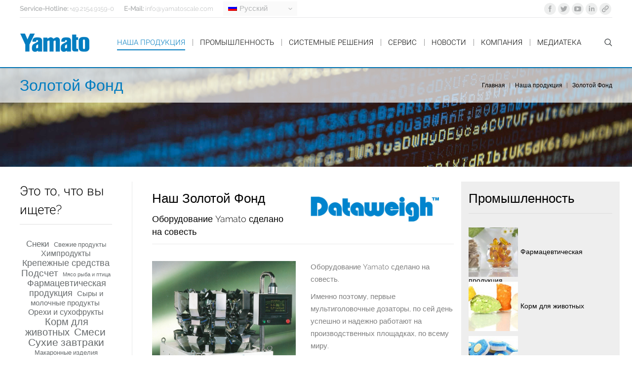

--- FILE ---
content_type: text/html; charset=UTF-8
request_url: https://yamatoscale.ru/products/golden-oldies/
body_size: 28495
content:
<!DOCTYPE html>
<!--[if lt IE 10 ]>
<html lang="ru-RU" class="old-ie no-js">
<![endif]-->
<!--[if !(IE 6) | !(IE 7) | !(IE 8)  ]><!-->
<html lang="ru-RU" class="no-js">
<!--<![endif]-->
<head>
	<meta charset="UTF-8" />
		<meta name="viewport" content="width=device-width, initial-scale=1, maximum-scale=1">
		<link rel="profile" href="http://gmpg.org/xfn/11" />
	<link rel="pingback" href="https://yamatoscale.ru/xmlrpc.php" />
	<!--[if IE]>
	<script src="//html5shiv.googlecode.com/svn/trunk/html5.js"></script>
	<![endif]-->
	<title>Золотой Фонд &#8212; YAMATO SCALE</title>
<meta name='robots' content='max-image-preview:large' />
<link rel="alternate" hreflang="en-us" href="https://yamatoscale.com/products/golden-oldies/" />
<link rel="alternate" hreflang="de-de" href="https://yamatoscale.de/products/golden-oldies/" />
<link rel="alternate" hreflang="fr-fr" href="https://yamatoscale.fr/products/golden-oldies/" />
<link rel="alternate" hreflang="it-it" href="https://yamatoscale.it/products/golden-oldies/" />
<link rel="alternate" hreflang="nl-nl" href="https://yamatoscale.nl/products/golden-oldies/" />
<link rel="alternate" hreflang="pl-pl" href="https://yamatoscalepolska.pl/produkty/zlote-klasyki/" />
<link rel="alternate" hreflang="ru-ru" href="https://yamatoscale.ru/products/golden-oldies/" />
<link rel="alternate" hreflang="x-default" href="https://yamatoscale.com/products/golden-oldies/" />
<script type="text/javascript">
function createCookie(a,d,b){if(b){var c=new Date;c.setTime(c.getTime()+864E5*b);b="; expires="+c.toGMTString()}else b="";document.cookie=a+"="+d+b+"; path=/"}function readCookie(a){a+="=";for(var d=document.cookie.split(";"),b=0;b<d.length;b++){for(var c=d[b];" "==c.charAt(0);)c=c.substring(1,c.length);if(0==c.indexOf(a))return c.substring(a.length,c.length)}return null}function eraseCookie(a){createCookie(a,"",-1)}
function areCookiesEnabled(){var a=!1;createCookie("testing","Hello",1);null!=readCookie("testing")&&(a=!0,eraseCookie("testing"));return a}(function(a){var d=readCookie("devicePixelRatio"),b=void 0===a.devicePixelRatio?1:a.devicePixelRatio;areCookiesEnabled()&&null==d&&(createCookie("devicePixelRatio",b,7),1!=b&&a.location.reload(!0))})(window);
</script>
<!-- Open Graph Meta Tags generated by Blog2Social 753 - https://www.blog2social.com -->
<meta property="og:title" content="Золотой Фонд"/>
<meta property="og:description" content="Некоторые из наших весов находятся в неустанной эксплуатации свыше 25 лет. Yamato особенно гордится этим, так как это является подтверждением качества и надежности. Даже несмотря на то, что данные весы вышли из программы производства, наша клиентская служба всегда окажет Вам помощь с машинами серий RA и RB ..."/>
<meta property="og:url" content="https://yamatoscale.ru/products/golden-oldies/"/>
<meta property="og:image" content="https://yamatoscale.ru/wp-content/uploads/2016/04/teaser_01_00_OH-1.jpg"/>
<meta property="og:image:width" content="3840"/>
<meta property="og:image:height" content="1856"/>
<meta property="og:type" content="article"/>
<meta property="og:article:published_time" content="2016-04-15 14:30:54"/>
<meta property="og:article:modified_time" content="2016-10-26 14:40:44"/>
<!-- Open Graph Meta Tags generated by Blog2Social 753 - https://www.blog2social.com -->

<!-- Twitter Card generated by Blog2Social 753 - https://www.blog2social.com -->
<meta name="twitter:card" content="summary">
<meta name="twitter:title" content="Золотой Фонд"/>
<meta name="twitter:description" content="Некоторые из наших весов находятся в неустанной эксплуатации свыше 25 лет. Yamato особенно гордится этим, так как это является подтверждением качества и надежности. Даже несмотря на то, что данные весы вышли из программы производства, наша клиентская служба всегда окажет Вам помощь с машинами серий RA и RB ..."/>
<meta name="twitter:image" content="https://yamatoscale.ru/wp-content/uploads/2016/04/teaser_01_00_OH-1.jpg"/>
<!-- Twitter Card generated by Blog2Social 753 - https://www.blog2social.com -->
<meta name="author" content=""/>
<link rel='dns-prefetch' href='//cdn.yamatoscale.com' />
<link rel='dns-prefetch' href='//yamatoscale.de' />
<link rel='dns-prefetch' href='//maxcdn.bootstrapcdn.com' />
<link rel="alternate" type="application/rss+xml" title="YAMATO SCALE &raquo; Лента" href="https://yamatoscale.ru/feed/" />
<link rel="alternate" type="application/rss+xml" title="YAMATO SCALE &raquo; Лента комментариев" href="https://yamatoscale.ru/comments/feed/" />
<script type="text/javascript">var $TS_VCSC_CurrentPluginRelease = "5.0.8";var $TS_VCSC_CurrentComposerRelease = "7.5";var $TS_VCSC_Lightbox_Activated = true;var $TS_VCSC_Lightbox_Thumbs = "bottom";var $TS_VCSC_Lightbox_Thumbsize = 50;var $TS_VCSC_Lightbox_Animation = "random";var $TS_VCSC_Lightbox_Captions = "data-title";var $TS_VCSC_Lightbox_Closer = true;var $TS_VCSC_Lightbox_Durations = 5000;var $TS_VCSC_Lightbox_Share = false;var $TS_VCSC_Lightbox_LoadAPIs = true;var $TS_VCSC_Lightbox_Social = "fb,tw,gp,pin";var $TS_VCSC_Lightbox_NoTouch = false;var $TS_VCSC_Lightbox_BGClose = true;var $TS_VCSC_Lightbox_NoHashes = true;var $TS_VCSC_Lightbox_Keyboard = true;var $TS_VCSC_Lightbox_FullScreen = true;var $TS_VCSC_Lightbox_Zoom = true;var $TS_VCSC_Lightbox_FXSpeed = 300;var $TS_VCSC_Lightbox_Scheme = "dark";var $TS_VCSC_Lightbox_URLColor = false;var $TS_VCSC_Lightbox_Backlight = "#ffffff";var $TS_VCSC_Lightbox_UseColor = false;var $TS_VCSC_Lightbox_Overlay = "#000000";var $TS_VCSC_Lightbox_Background = "";var $TS_VCSC_Lightbox_Repeat = "no-repeat";var $TS_VCSC_Lightbox_Noise = "";var $TS_VCSC_Lightbox_CORS = false;var $TS_VCSC_Lightbox_Tapping = true;var $TS_VCSC_Lightbox_ScrollBlock = "css";var $TS_VCSC_Lightbox_Protection = "none";var $TS_VCSC_Lightbox_HomeURL = "https://yamatoscale.ru";var $TS_VCSC_Lightbox_LastScroll = 0;var $TS_VCSC_Lightbox_Showing = false;var $TS_VCSC_Lightbox_PrettyPhoto = false;var $TS_VCSC_Hammer_ReleaseNew = true;var $TS_VCSC_Countdown_DaysLabel = "Days";var $TS_VCSC_Countdown_DayLabel = "Day";var $TS_VCSC_Countdown_HoursLabel = "Hours";var $TS_VCSC_Countdown_HourLabel = "Hour";var $TS_VCSC_Countdown_MinutesLabel = "Minutes";var $TS_VCSC_Countdown_MinuteLabel = "Minute";var $TS_VCSC_Countdown_SecondsLabel = "Seconds";var $TS_VCSC_Countdown_SecondLabel = "Second";</script><link rel='stylesheet' id='extended-tags-widget-css' href='https://yamatoscale.ru/wp-content/plugins/extended-tags-widget/css/widget.css' type='text/css' media='all' />
<link rel='stylesheet' id='pt-cv-public-style-css' href='https://yamatoscale.ru/wp-content/plugins/content-views-query-and-display-post-page/public/assets/css/cv.css' type='text/css' media='all' />
<link rel='stylesheet' id='wp-block-library-css' href='https://yamatoscale.ru/wp-includes/css/dist/block-library/style.min.css' type='text/css' media='all' />
<link rel='stylesheet' id='mailster-form-style-css' href='https://yamatoscale.ru/wp-content/plugins/mailster/build/form/style-index.css' type='text/css' media='all' />
<style id='classic-theme-styles-inline-css' type='text/css'>
/*! This file is auto-generated */
.wp-block-button__link{color:#fff;background-color:#32373c;border-radius:9999px;box-shadow:none;text-decoration:none;padding:calc(.667em + 2px) calc(1.333em + 2px);font-size:1.125em}.wp-block-file__button{background:#32373c;color:#fff;text-decoration:none}
</style>
<style id='global-styles-inline-css' type='text/css'>
body{--wp--preset--color--black: #000000;--wp--preset--color--cyan-bluish-gray: #abb8c3;--wp--preset--color--white: #ffffff;--wp--preset--color--pale-pink: #f78da7;--wp--preset--color--vivid-red: #cf2e2e;--wp--preset--color--luminous-vivid-orange: #ff6900;--wp--preset--color--luminous-vivid-amber: #fcb900;--wp--preset--color--light-green-cyan: #7bdcb5;--wp--preset--color--vivid-green-cyan: #00d084;--wp--preset--color--pale-cyan-blue: #8ed1fc;--wp--preset--color--vivid-cyan-blue: #0693e3;--wp--preset--color--vivid-purple: #9b51e0;--wp--preset--gradient--vivid-cyan-blue-to-vivid-purple: linear-gradient(135deg,rgba(6,147,227,1) 0%,rgb(155,81,224) 100%);--wp--preset--gradient--light-green-cyan-to-vivid-green-cyan: linear-gradient(135deg,rgb(122,220,180) 0%,rgb(0,208,130) 100%);--wp--preset--gradient--luminous-vivid-amber-to-luminous-vivid-orange: linear-gradient(135deg,rgba(252,185,0,1) 0%,rgba(255,105,0,1) 100%);--wp--preset--gradient--luminous-vivid-orange-to-vivid-red: linear-gradient(135deg,rgba(255,105,0,1) 0%,rgb(207,46,46) 100%);--wp--preset--gradient--very-light-gray-to-cyan-bluish-gray: linear-gradient(135deg,rgb(238,238,238) 0%,rgb(169,184,195) 100%);--wp--preset--gradient--cool-to-warm-spectrum: linear-gradient(135deg,rgb(74,234,220) 0%,rgb(151,120,209) 20%,rgb(207,42,186) 40%,rgb(238,44,130) 60%,rgb(251,105,98) 80%,rgb(254,248,76) 100%);--wp--preset--gradient--blush-light-purple: linear-gradient(135deg,rgb(255,206,236) 0%,rgb(152,150,240) 100%);--wp--preset--gradient--blush-bordeaux: linear-gradient(135deg,rgb(254,205,165) 0%,rgb(254,45,45) 50%,rgb(107,0,62) 100%);--wp--preset--gradient--luminous-dusk: linear-gradient(135deg,rgb(255,203,112) 0%,rgb(199,81,192) 50%,rgb(65,88,208) 100%);--wp--preset--gradient--pale-ocean: linear-gradient(135deg,rgb(255,245,203) 0%,rgb(182,227,212) 50%,rgb(51,167,181) 100%);--wp--preset--gradient--electric-grass: linear-gradient(135deg,rgb(202,248,128) 0%,rgb(113,206,126) 100%);--wp--preset--gradient--midnight: linear-gradient(135deg,rgb(2,3,129) 0%,rgb(40,116,252) 100%);--wp--preset--font-size--small: 13px;--wp--preset--font-size--medium: 20px;--wp--preset--font-size--large: 36px;--wp--preset--font-size--x-large: 42px;--wp--preset--spacing--20: 0.44rem;--wp--preset--spacing--30: 0.67rem;--wp--preset--spacing--40: 1rem;--wp--preset--spacing--50: 1.5rem;--wp--preset--spacing--60: 2.25rem;--wp--preset--spacing--70: 3.38rem;--wp--preset--spacing--80: 5.06rem;--wp--preset--shadow--natural: 6px 6px 9px rgba(0, 0, 0, 0.2);--wp--preset--shadow--deep: 12px 12px 50px rgba(0, 0, 0, 0.4);--wp--preset--shadow--sharp: 6px 6px 0px rgba(0, 0, 0, 0.2);--wp--preset--shadow--outlined: 6px 6px 0px -3px rgba(255, 255, 255, 1), 6px 6px rgba(0, 0, 0, 1);--wp--preset--shadow--crisp: 6px 6px 0px rgba(0, 0, 0, 1);}:where(.is-layout-flex){gap: 0.5em;}:where(.is-layout-grid){gap: 0.5em;}body .is-layout-flex{display: flex;}body .is-layout-flex{flex-wrap: wrap;align-items: center;}body .is-layout-flex > *{margin: 0;}body .is-layout-grid{display: grid;}body .is-layout-grid > *{margin: 0;}:where(.wp-block-columns.is-layout-flex){gap: 2em;}:where(.wp-block-columns.is-layout-grid){gap: 2em;}:where(.wp-block-post-template.is-layout-flex){gap: 1.25em;}:where(.wp-block-post-template.is-layout-grid){gap: 1.25em;}.has-black-color{color: var(--wp--preset--color--black) !important;}.has-cyan-bluish-gray-color{color: var(--wp--preset--color--cyan-bluish-gray) !important;}.has-white-color{color: var(--wp--preset--color--white) !important;}.has-pale-pink-color{color: var(--wp--preset--color--pale-pink) !important;}.has-vivid-red-color{color: var(--wp--preset--color--vivid-red) !important;}.has-luminous-vivid-orange-color{color: var(--wp--preset--color--luminous-vivid-orange) !important;}.has-luminous-vivid-amber-color{color: var(--wp--preset--color--luminous-vivid-amber) !important;}.has-light-green-cyan-color{color: var(--wp--preset--color--light-green-cyan) !important;}.has-vivid-green-cyan-color{color: var(--wp--preset--color--vivid-green-cyan) !important;}.has-pale-cyan-blue-color{color: var(--wp--preset--color--pale-cyan-blue) !important;}.has-vivid-cyan-blue-color{color: var(--wp--preset--color--vivid-cyan-blue) !important;}.has-vivid-purple-color{color: var(--wp--preset--color--vivid-purple) !important;}.has-black-background-color{background-color: var(--wp--preset--color--black) !important;}.has-cyan-bluish-gray-background-color{background-color: var(--wp--preset--color--cyan-bluish-gray) !important;}.has-white-background-color{background-color: var(--wp--preset--color--white) !important;}.has-pale-pink-background-color{background-color: var(--wp--preset--color--pale-pink) !important;}.has-vivid-red-background-color{background-color: var(--wp--preset--color--vivid-red) !important;}.has-luminous-vivid-orange-background-color{background-color: var(--wp--preset--color--luminous-vivid-orange) !important;}.has-luminous-vivid-amber-background-color{background-color: var(--wp--preset--color--luminous-vivid-amber) !important;}.has-light-green-cyan-background-color{background-color: var(--wp--preset--color--light-green-cyan) !important;}.has-vivid-green-cyan-background-color{background-color: var(--wp--preset--color--vivid-green-cyan) !important;}.has-pale-cyan-blue-background-color{background-color: var(--wp--preset--color--pale-cyan-blue) !important;}.has-vivid-cyan-blue-background-color{background-color: var(--wp--preset--color--vivid-cyan-blue) !important;}.has-vivid-purple-background-color{background-color: var(--wp--preset--color--vivid-purple) !important;}.has-black-border-color{border-color: var(--wp--preset--color--black) !important;}.has-cyan-bluish-gray-border-color{border-color: var(--wp--preset--color--cyan-bluish-gray) !important;}.has-white-border-color{border-color: var(--wp--preset--color--white) !important;}.has-pale-pink-border-color{border-color: var(--wp--preset--color--pale-pink) !important;}.has-vivid-red-border-color{border-color: var(--wp--preset--color--vivid-red) !important;}.has-luminous-vivid-orange-border-color{border-color: var(--wp--preset--color--luminous-vivid-orange) !important;}.has-luminous-vivid-amber-border-color{border-color: var(--wp--preset--color--luminous-vivid-amber) !important;}.has-light-green-cyan-border-color{border-color: var(--wp--preset--color--light-green-cyan) !important;}.has-vivid-green-cyan-border-color{border-color: var(--wp--preset--color--vivid-green-cyan) !important;}.has-pale-cyan-blue-border-color{border-color: var(--wp--preset--color--pale-cyan-blue) !important;}.has-vivid-cyan-blue-border-color{border-color: var(--wp--preset--color--vivid-cyan-blue) !important;}.has-vivid-purple-border-color{border-color: var(--wp--preset--color--vivid-purple) !important;}.has-vivid-cyan-blue-to-vivid-purple-gradient-background{background: var(--wp--preset--gradient--vivid-cyan-blue-to-vivid-purple) !important;}.has-light-green-cyan-to-vivid-green-cyan-gradient-background{background: var(--wp--preset--gradient--light-green-cyan-to-vivid-green-cyan) !important;}.has-luminous-vivid-amber-to-luminous-vivid-orange-gradient-background{background: var(--wp--preset--gradient--luminous-vivid-amber-to-luminous-vivid-orange) !important;}.has-luminous-vivid-orange-to-vivid-red-gradient-background{background: var(--wp--preset--gradient--luminous-vivid-orange-to-vivid-red) !important;}.has-very-light-gray-to-cyan-bluish-gray-gradient-background{background: var(--wp--preset--gradient--very-light-gray-to-cyan-bluish-gray) !important;}.has-cool-to-warm-spectrum-gradient-background{background: var(--wp--preset--gradient--cool-to-warm-spectrum) !important;}.has-blush-light-purple-gradient-background{background: var(--wp--preset--gradient--blush-light-purple) !important;}.has-blush-bordeaux-gradient-background{background: var(--wp--preset--gradient--blush-bordeaux) !important;}.has-luminous-dusk-gradient-background{background: var(--wp--preset--gradient--luminous-dusk) !important;}.has-pale-ocean-gradient-background{background: var(--wp--preset--gradient--pale-ocean) !important;}.has-electric-grass-gradient-background{background: var(--wp--preset--gradient--electric-grass) !important;}.has-midnight-gradient-background{background: var(--wp--preset--gradient--midnight) !important;}.has-small-font-size{font-size: var(--wp--preset--font-size--small) !important;}.has-medium-font-size{font-size: var(--wp--preset--font-size--medium) !important;}.has-large-font-size{font-size: var(--wp--preset--font-size--large) !important;}.has-x-large-font-size{font-size: var(--wp--preset--font-size--x-large) !important;}
.wp-block-navigation a:where(:not(.wp-element-button)){color: inherit;}
:where(.wp-block-post-template.is-layout-flex){gap: 1.25em;}:where(.wp-block-post-template.is-layout-grid){gap: 1.25em;}
:where(.wp-block-columns.is-layout-flex){gap: 2em;}:where(.wp-block-columns.is-layout-grid){gap: 2em;}
.wp-block-pullquote{font-size: 1.5em;line-height: 1.6;}
</style>
<link rel='stylesheet' id='wpml-blocks-css' href='https://cdn.yamatoscale.com/wp-content/plugins/sitepress-multilingual-cms/dist/css/blocks/styles.css' type='text/css' media='all' />
<link rel='stylesheet' id='lvca-animate-styles-css' href='https://yamatoscale.ru/wp-content/plugins/addons-for-visual-composer/assets/css/animate.css' type='text/css' media='all' />
<link rel='stylesheet' id='lvca-frontend-styles-css' href='https://yamatoscale.ru/wp-content/plugins/addons-for-visual-composer/assets/css/lvca-frontend.css' type='text/css' media='all' />
<link rel='stylesheet' id='lvca-icomoon-styles-css' href='https://yamatoscale.ru/wp-content/plugins/addons-for-visual-composer/assets/css/icomoon.css' type='text/css' media='all' />
<link rel='stylesheet' id='crp-public-css' href='https://yamatoscale.ru/wp-content/plugins/custom-related-posts/dist/public.css' type='text/css' media='all' />
<link rel='stylesheet' id='wpa-css-css' href='https://yamatoscale.ru/wp-content/plugins/honeypot/includes/css/wpa.css' type='text/css' media='all' />
<link rel='stylesheet' id='wpba_front_end_styles-css' href='https://yamatoscale.ru/wp-content/plugins/wp-better-attachments/assets/css/wpba-frontend.css' type='text/css' media='all' />
<link rel='stylesheet' id='lvca-slick-css' href='https://yamatoscale.ru/wp-content/plugins/addons-for-visual-composer/assets/css/slick.css' type='text/css' media='all' />
<link rel='stylesheet' id='lvca-carousel-css' href='https://yamatoscale.ru/wp-content/plugins/addons-for-visual-composer/includes/addons/carousel/css/style.css' type='text/css' media='all' />
<link rel='stylesheet' id='lvca-posts-carousel-css' href='https://yamatoscale.ru/wp-content/plugins/addons-for-visual-composer/includes/addons/posts-carousel/css/style.css' type='text/css' media='all' />
<link rel='stylesheet' id='cms-navigation-style-base-css' href='https://yamatoscale.ru/wp-content/plugins/wpml-cms-nav/res/css/cms-navigation-base.css' type='text/css' media='screen' />
<link rel='stylesheet' id='cms-navigation-style-css' href='https://yamatoscale.ru/wp-content/plugins/wpml-cms-nav/res/css/cms-navigation.css' type='text/css' media='screen' />
<link rel='stylesheet' id='parent-style-css' href='https://yamatoscale.ru/wp-content/themes/dt-the7/style.css' type='text/css' media='all' />
<link rel='stylesheet' id='dflip-style-css' href='https://yamatoscale.ru/wp-content/plugins/3d-flipbook-dflip-lite/assets/css/dflip.min.css' type='text/css' media='all' />
<link rel='stylesheet' id='tablepress-default-css' href='https://yamatoscale.ru/wp-content/tablepress-combined.min.css' type='text/css' media='all' />
<link rel='stylesheet' id='tablepress-datatables-buttons-css' href='https://yamatoscale.ru/wp-content/plugins/tablepress-premium/modules/css/build/datatables.buttons.css' type='text/css' media='all' />
<link rel='stylesheet' id='tablepress-datatables-columnfilterwidgets-css' href='https://yamatoscale.ru/wp-content/plugins/tablepress-premium/modules/css/build/datatables.columnfilterwidgets.css' type='text/css' media='all' />
<link rel='stylesheet' id='tablepress-datatables-fixedheader-css' href='https://yamatoscale.ru/wp-content/plugins/tablepress-premium/modules/css/build/datatables.fixedheader.css' type='text/css' media='all' />
<link rel='stylesheet' id='tablepress-datatables-fixedcolumns-css' href='https://yamatoscale.ru/wp-content/plugins/tablepress-premium/modules/css/build/datatables.fixedcolumns.css' type='text/css' media='all' />
<link rel='stylesheet' id='tablepress-datatables-scroll-buttons-css' href='https://yamatoscale.ru/wp-content/plugins/tablepress-premium/modules/css/build/datatables.scroll-buttons.css' type='text/css' media='all' />
<link rel='stylesheet' id='tablepress-responsive-tables-css' href='https://yamatoscale.ru/wp-content/plugins/tablepress-premium/modules/css/build/responsive-tables.css' type='text/css' media='all' />
<link rel='stylesheet' id='borlabs-cookie-custom-css' href='https://cdn.yamatoscale.com/wp-content/cache/borlabs-cookie/1/borlabs-cookie-1-ru.css' type='text/css' media='all' />
<link rel='stylesheet' id='js_composer_front-css' href='https://yamatoscale.ru/wp-content/plugins/js_composer/assets/css/js_composer.min.css' type='text/css' media='all' />
<link rel='stylesheet' id='dt-web-fonts-css' href='//yamatoscale.ru/wp-content/uploads/sgf-css/font-d251fce87cbd99058ecbb152a826f780.css' type='text/css' media='all' />
<link rel='stylesheet' id='dt-main-css' href='https://yamatoscale.ru/wp-content/themes/dt-the7/css/main.min.css' type='text/css' media='all' />
<style id='dt-main-inline-css' type='text/css'>
body #load {
  display: block;
  height: 100%;
  overflow: hidden;
  position: fixed;
  width: 100%;
  z-index: 9901;
}
.load-wrap {
  width: 100%;
  height: 100%;
  background-position: center center;
  background-repeat: no-repeat;
  text-align: center;
}
.load-wrap > svg {
  position: absolute;
  top: 50%;
  left: 50%;
  -ms-transform: translate(-50%,-50%);
  -webkit-transform: translate(-50%,-50%);
  transform: translate(-50%,-50%);
}
#load {
  background-color: rgba(3,125,192,0.8);
}
.uil-default rect:not(.bk) {
  fill: #ffffff;
}
.uil-ring > path {
  fill: #ffffff;
}
.ring-loader .circle {
  fill: #ffffff;
}
.ring-loader .moving-circle {
  fill: #ffffff;
}
.uil-hourglass .glass {
  stroke: #ffffff;
}
.uil-hourglass .sand {
  fill: #ffffff;
}
.spinner-loader .load-wrap {
  background-image: url("data:image/svg+xml,%3Csvg width='75px' height='75px' xmlns='http://www.w3.org/2000/svg' viewBox='0 0 100 100' preserveAspectRatio='xMidYMid' class='uil-default'%3E%3Crect x='0' y='0' width='100' height='100' fill='none' class='bk'%3E%3C/rect%3E%3Crect  x='46.5' y='40' width='7' height='20' rx='5' ry='5' fill='%23ffffff' transform='rotate(0 50 50) translate(0 -30)'%3E  %3Canimate attributeName='opacity' from='1' to='0' dur='1s' begin='0s' repeatCount='indefinite'/%3E%3C/rect%3E%3Crect  x='46.5' y='40' width='7' height='20' rx='5' ry='5' fill='%23ffffff' transform='rotate(30 50 50) translate(0 -30)'%3E  %3Canimate attributeName='opacity' from='1' to='0' dur='1s' begin='0.08333333333333333s' repeatCount='indefinite'/%3E%3C/rect%3E%3Crect  x='46.5' y='40' width='7' height='20' rx='5' ry='5' fill='%23ffffff' transform='rotate(60 50 50) translate(0 -30)'%3E  %3Canimate attributeName='opacity' from='1' to='0' dur='1s' begin='0.16666666666666666s' repeatCount='indefinite'/%3E%3C/rect%3E%3Crect  x='46.5' y='40' width='7' height='20' rx='5' ry='5' fill='%23ffffff' transform='rotate(90 50 50) translate(0 -30)'%3E  %3Canimate attributeName='opacity' from='1' to='0' dur='1s' begin='0.25s' repeatCount='indefinite'/%3E%3C/rect%3E%3Crect  x='46.5' y='40' width='7' height='20' rx='5' ry='5' fill='%23ffffff' transform='rotate(120 50 50) translate(0 -30)'%3E  %3Canimate attributeName='opacity' from='1' to='0' dur='1s' begin='0.3333333333333333s' repeatCount='indefinite'/%3E%3C/rect%3E%3Crect  x='46.5' y='40' width='7' height='20' rx='5' ry='5' fill='%23ffffff' transform='rotate(150 50 50) translate(0 -30)'%3E  %3Canimate attributeName='opacity' from='1' to='0' dur='1s' begin='0.4166666666666667s' repeatCount='indefinite'/%3E%3C/rect%3E%3Crect  x='46.5' y='40' width='7' height='20' rx='5' ry='5' fill='%23ffffff' transform='rotate(180 50 50) translate(0 -30)'%3E  %3Canimate attributeName='opacity' from='1' to='0' dur='1s' begin='0.5s' repeatCount='indefinite'/%3E%3C/rect%3E%3Crect  x='46.5' y='40' width='7' height='20' rx='5' ry='5' fill='%23ffffff' transform='rotate(210 50 50) translate(0 -30)'%3E  %3Canimate attributeName='opacity' from='1' to='0' dur='1s' begin='0.5833333333333334s' repeatCount='indefinite'/%3E%3C/rect%3E%3Crect  x='46.5' y='40' width='7' height='20' rx='5' ry='5' fill='%23ffffff' transform='rotate(240 50 50) translate(0 -30)'%3E  %3Canimate attributeName='opacity' from='1' to='0' dur='1s' begin='0.6666666666666666s' repeatCount='indefinite'/%3E%3C/rect%3E%3Crect  x='46.5' y='40' width='7' height='20' rx='5' ry='5' fill='%23ffffff' transform='rotate(270 50 50) translate(0 -30)'%3E  %3Canimate attributeName='opacity' from='1' to='0' dur='1s' begin='0.75s' repeatCount='indefinite'/%3E%3C/rect%3E%3Crect  x='46.5' y='40' width='7' height='20' rx='5' ry='5' fill='%23ffffff' transform='rotate(300 50 50) translate(0 -30)'%3E  %3Canimate attributeName='opacity' from='1' to='0' dur='1s' begin='0.8333333333333334s' repeatCount='indefinite'/%3E%3C/rect%3E%3Crect  x='46.5' y='40' width='7' height='20' rx='5' ry='5' fill='%23ffffff' transform='rotate(330 50 50) translate(0 -30)'%3E  %3Canimate attributeName='opacity' from='1' to='0' dur='1s' begin='0.9166666666666666s' repeatCount='indefinite'/%3E%3C/rect%3E%3C/svg%3E");
}
.ring-loader .load-wrap {
  background-image: url("data:image/svg+xml,%3Csvg xmlns='http://www.w3.org/2000/svg' viewBox='0 0 32 32' width='72' height='72' fill='%23ffffff'%3E   %3Cpath opacity='.25' d='M16 0 A16 16 0 0 0 16 32 A16 16 0 0 0 16 0 M16 4 A12 12 0 0 1 16 28 A12 12 0 0 1 16 4'/%3E   %3Cpath d='M16 0 A16 16 0 0 1 32 16 L28 16 A12 12 0 0 0 16 4z'%3E     %3CanimateTransform attributeName='transform' type='rotate' from='0 16 16' to='360 16 16' dur='0.8s' repeatCount='indefinite' /%3E   %3C/path%3E %3C/svg%3E");
}
.hourglass-loader .load-wrap {
  background-image: url("data:image/svg+xml,%3Csvg xmlns='http://www.w3.org/2000/svg' viewBox='0 0 32 32' width='72' height='72' fill='%23ffffff'%3E   %3Cpath transform='translate(2)' d='M0 12 V20 H4 V12z'%3E      %3Canimate attributeName='d' values='M0 12 V20 H4 V12z; M0 4 V28 H4 V4z; M0 12 V20 H4 V12z; M0 12 V20 H4 V12z' dur='1.2s' repeatCount='indefinite' begin='0' keytimes='0;.2;.5;1' keySplines='0.2 0.2 0.4 0.8;0.2 0.6 0.4 0.8;0.2 0.8 0.4 0.8' calcMode='spline'  /%3E   %3C/path%3E   %3Cpath transform='translate(8)' d='M0 12 V20 H4 V12z'%3E     %3Canimate attributeName='d' values='M0 12 V20 H4 V12z; M0 4 V28 H4 V4z; M0 12 V20 H4 V12z; M0 12 V20 H4 V12z' dur='1.2s' repeatCount='indefinite' begin='0.2' keytimes='0;.2;.5;1' keySplines='0.2 0.2 0.4 0.8;0.2 0.6 0.4 0.8;0.2 0.8 0.4 0.8' calcMode='spline'  /%3E   %3C/path%3E   %3Cpath transform='translate(14)' d='M0 12 V20 H4 V12z'%3E     %3Canimate attributeName='d' values='M0 12 V20 H4 V12z; M0 4 V28 H4 V4z; M0 12 V20 H4 V12z; M0 12 V20 H4 V12z' dur='1.2s' repeatCount='indefinite' begin='0.4' keytimes='0;.2;.5;1' keySplines='0.2 0.2 0.4 0.8;0.2 0.6 0.4 0.8;0.2 0.8 0.4 0.8' calcMode='spline' /%3E   %3C/path%3E   %3Cpath transform='translate(20)' d='M0 12 V20 H4 V12z'%3E     %3Canimate attributeName='d' values='M0 12 V20 H4 V12z; M0 4 V28 H4 V4z; M0 12 V20 H4 V12z; M0 12 V20 H4 V12z' dur='1.2s' repeatCount='indefinite' begin='0.6' keytimes='0;.2;.5;1' keySplines='0.2 0.2 0.4 0.8;0.2 0.6 0.4 0.8;0.2 0.8 0.4 0.8' calcMode='spline' /%3E   %3C/path%3E   %3Cpath transform='translate(26)' d='M0 12 V20 H4 V12z'%3E     %3Canimate attributeName='d' values='M0 12 V20 H4 V12z; M0 4 V28 H4 V4z; M0 12 V20 H4 V12z; M0 12 V20 H4 V12z' dur='1.2s' repeatCount='indefinite' begin='0.8' keytimes='0;.2;.5;1' keySplines='0.2 0.2 0.4 0.8;0.2 0.6 0.4 0.8;0.2 0.8 0.4 0.8' calcMode='spline' /%3E   %3C/path%3E %3C/svg%3E");
}

</style>
<!--[if lt IE 10]>
<link rel='stylesheet' id='dt-old-ie-css' href='https://yamatoscale.ru/wp-content/themes/dt-the7/css/old-ie.css' type='text/css' media='all' />
<![endif]-->
<link rel='stylesheet' id='dt-awsome-fonts-css' href='https://yamatoscale.ru/wp-content/themes/dt-the7/fonts/FontAwesome/css/font-awesome.min.css' type='text/css' media='all' />
<link rel='stylesheet' id='dt-fontello-css' href='https://yamatoscale.ru/wp-content/themes/dt-the7/fonts/fontello/css/fontello.min.css' type='text/css' media='all' />
<!--[if lt IE 10]>
<link rel='stylesheet' id='dt-custom-old-ie.less-css' href='https://yamatoscale.ru/wp-content/uploads/wp-less/dt-the7/css/custom-old-ie-299e487cc6.css' type='text/css' media='all' />
<![endif]-->
<link rel='stylesheet' id='dt-custom.less-css' href='https://yamatoscale.ru/wp-content/uploads/wp-less/dt-the7/css/custom-299e487cc6.css' type='text/css' media='all' />
<link rel='stylesheet' id='dt-media.less-css' href='https://yamatoscale.ru/wp-content/uploads/wp-less/dt-the7/css/media-299e487cc6.css' type='text/css' media='all' />
<link rel='stylesheet' id='wpml.less-css' href='https://yamatoscale.ru/wp-content/uploads/wp-less/dt-the7/css/compatibility/wpml-299e487cc6.css' type='text/css' media='all' />
<link rel='stylesheet' id='style-css' href='https://yamatoscale.ru/wp-content/themes/dt-the7-child/style.css' type='text/css' media='all' />
<style id='style-inline-css' type='text/css'>
.brlbs-cmpnt-btn {
    font-weight: 400 !important;
}
.cookie-logo {
    height: 20px !important;
}

.vc_btn3.vc_btn3-shape-rounded {
    background-color: #037DC0;
}
.vc_general.vc_btn3 {
    color: #fff;
}
.vc_general.vc_btn3:hover {
    color: #fff !important;
}
.vc_btn3.vc_btn3-color-blue.vc_btn3-style-flat:focus, .vc_btn3.vc_btn3-color-blue.vc_btn3-style-flat:hover, .vc_btn3.vc_btn3-color-blue:focus, .vc_btn3.vc_btn3-color-blue:hover {
    background-color: #037DC0;
}

.vc_btn3.vc_btn3-color-blue, .vc_btn3.vc_btn3-color-blue.vc_btn3-style-flat {
    background-color: #037DC0;
}

.lvca-posts-carousel .lvca-posts-carousel-item .hentry {
    border-radius: 0px;
    -webkit-transition: none;
    transition: none;
    -webkit-box-shadow: none;
    box-shadow: none;
}

#sidebar .yarpp {
    display: none !important;
}

.lvca-posts-carousel .lvca-posts-carousel-item .hentry:hover {
    -webkit-box-shadow: none;
    box-shadow: none;
}

/* .lvca-posts-carousel-item {
    padding: 0px !important;
    margin: 0px !important;
 }
*/
.lvca-posts-carousel .lvca-posts-carousel-item .lvca-entry-text-wrap {
  text-align: left !important;
}
.lvca-read-more {
  padding: 0px ;
}

/* .ss-element --- Im original Plugin (SmartSections) ist leider ein !important bei vielen CSS-Einstellungen in der style.css vom Plugin hinterlegt, was dazu führt, dass man diese Position hier nicht mit !important überschreiben kann. Daher haben wir dieses !important unter: wp-content/plugins/visucom-smart-sectioens/assets/css/style.css (Zeile 355) entfernt. Ein etwaig anstehendes Update dieses Plugins wird daher ggf. dieses !important dort wieder platzieren?! Dann muss man das dann dort erneut entfernen, weil es kein Child-CSS dafür gibt. Leider unschön gelöst vom Plugin*/

.ss-element * {
    border-style: none !important;
 }

.sidebar .widget, .sidebar-content .widget {
    line-height: 22px !important;
    font-size: 15px !important; 
}

#cookie-notice {
 z-index: 10000000000;
}

.dt-fancy-separator.title-left.fancy-author-title {
	display: none;
}

.entry-author.wf-table {
	display: none;
}

.ult-content-box:hover {
  transform: translateY(-7px);
  transition: all 0.3s ease 0s !important;
}

.blog .dt-format-gallery .dt-format-gallery-coll.full,
.archive .dt-format-gallery .dt-format-gallery-coll.full,
.search .dt-format-gallery .dt-format-gallery-coll.full
{
	display: none;
}

/* Custom Tooltip CSS */

.tooltip {
    position: relative;
    display: inline-block;
    border: 1px solid #037dc0;
    background-color: #037dc0;
    border-radius: 25px;
    width: 20px;
    height: 20px;
    color: #fff;
    line-height: 20px;
    text-align: center;
    font-family: "Raleway", Helvetica, Arial, Verdana, sans-serif;
    box-shadow: 1px 1px 3px 1px rgba(0,0,0,0.3);
}

.tooltip .tooltiptext {
    visibility: hidden;
    width: 300px;
    background-color: #037DC0;
    color: #fff;
    text-align: center;
    border-radius: 6px;
    padding: 10px 20px;
    position: absolute;
    z-index: 1;
    bottom: 150%;
    left: 50%;
    margin-left: -150px;
}

.tooltip .tooltiptext::after {
    content: "";
    position: absolute;
    top: 100%;
    left: 50%;
    margin-left: -5px;
    border-width: 5px;
    border-style: solid;
    border-color: #037DC0 transparent transparent transparent;
}

.tooltip:hover .tooltiptext {
    visibility: visible;
}

@media only screen and (max-width: 770px) {
    .tooltip .tooltiptext::after {
        left: 92%;
    }
    .tooltip .tooltiptext {
        margin-left: -280px;
    }
}
.hide-bytecity {
    display: none !important;
}
</style>
<link rel='stylesheet' id='bsf-Defaults-css' href='https://yamatoscale.ru/wp-content/uploads/smile_fonts/Defaults/Defaults.css' type='text/css' media='all' />
<link rel='stylesheet' id='ultimate-vc-addons-style-min-css' href='https://yamatoscale.ru/wp-content/plugins/Ultimate_VC_Addons/assets/min-css/ultimate.min.css' type='text/css' media='all' />
<link rel='stylesheet' id='font-awesome-css' href='https://maxcdn.bootstrapcdn.com/font-awesome/4.7.0/css/font-awesome.min.css' type='text/css' media='all' />
<link rel='stylesheet' id='smart-sections-css' href='https://yamatoscale.ru/wp-content/plugins/visucom-smart-sections/assets/css/style.css' type='text/css' media='all' />
<script type="text/javascript" src="https://yamatoscale.ru/wp-content/plugins/jquery-manager/assets/js/jquery-1.12.4.min.js" id="jquery-core-js"></script>
<script type="text/javascript" src="https://yamatoscale.ru/wp-content/plugins/jquery-manager/assets/js/jquery-migrate-1.4.1.min.js" id="jquery-migrate-js"></script>
<script type="text/javascript" src="https://yamatoscale.ru/wp-content/plugins/addons-for-visual-composer/assets/js/jquery.waypoints.min.js" id="lvca-waypoints-js"></script>
<script type="text/javascript" id="lvca-frontend-scripts-js-extra">
/* <![CDATA[ */
var lvca_settings = {"mobile_width":"780","custom_css":""};
/* ]]> */
</script>
<script type="text/javascript" src="https://yamatoscale.ru/wp-content/plugins/addons-for-visual-composer/assets/js/lvca-frontend.min.js" id="lvca-frontend-scripts-js"></script>
<script type="text/javascript" id="equal-height-columns-js-extra">
/* <![CDATA[ */
var equalHeightColumnElements = {"element-groups":{"1":{"selector":".vc_gitem-post-data-source-post_title","breakpoint":460},"2":{"selector":".vc_gitem-post-data-source-post_excerpt","breakpoint":460}}};
/* ]]> */
</script>
<script type="text/javascript" src="https://yamatoscale.ru/wp-content/plugins/equal-height-columns/public/js/equal-height-columns-public.js" id="equal-height-columns-js"></script>
<script type="text/javascript" src="https://yamatoscale.ru/wp-content/plugins/revslider/public/assets/js/rbtools.min.js" id="tp-tools-js"></script>
<script type="text/javascript" src="https://yamatoscale.ru/wp-content/plugins/revslider/public/assets/js/rs6.min.js" id="revmin-js"></script>
<script type="text/javascript" src="https://cdn.yamatoscale.com/wp-content/plugins/sitepress-multilingual-cms/templates/language-switchers/legacy-dropdown-click/script.min.js" id="wpml-legacy-dropdown-click-0-js"></script>
<script type="text/javascript" src="https://yamatoscale.ru/wp-content/plugins/addons-for-visual-composer/assets/js/slick.min.js" id="lvca-slick-carousel-js"></script>
<script type="text/javascript" src="https://yamatoscale.ru/wp-content/plugins/addons-for-visual-composer/includes/addons/posts-carousel/js/posts-carousel.min.js" id="lvca-post-carousel-js"></script>
<script type="text/javascript" src="https://yamatoscale.ru/wp-content/themes/dt-the7-child/js.cookie.js" id="jquery-cookies-js"></script>
<script data-no-optimize="1" data-no-minify="1" data-cfasync="false" type="text/javascript" src="https://cdn.yamatoscale.com/wp-content/cache/borlabs-cookie/1/borlabs-cookie-config-ru.json.js" id="borlabs-cookie-config-js"></script>
<script type="text/javascript" id="dt-above-fold-js-extra">
/* <![CDATA[ */
var dtLocal = {"themeUrl":"https:\/\/yamatoscale.ru\/wp-content\/themes\/dt-the7","passText":"To view this protected post, enter the password below:","moreButtonText":{"loading":"\u0417\u0430\u0433\u0440\u0443\u0437\u043a\u0430 ..."},"postID":"51610","ajaxurl":"https:\/\/yamatoscale.ru\/wp-admin\/admin-ajax.php?lang=ru","contactNonce":"58653cc324","ajaxNonce":"1e55d9fcb9","pageData":{"type":"page","template":"page","layout":null},"themeSettings":{"smoothScroll":"off","lazyLoading":false,"accentColor":{"mode":"solid","color":"#037dc0"},"floatingHeader":{"showAfter":140,"showMenu":true,"height":60,"logo":{"showLogo":true,"html":"<img class=\" preload-me\" src=\"https:\/\/yamatoscale.ru\/wp-content\/uploads\/2016\/04\/Yamato-Logo_140x37px_01_00_OG.png\" srcset=\"https:\/\/yamatoscale.ru\/wp-content\/uploads\/2016\/04\/Yamato-Logo_140x37px_01_00_OG.png 140w, https:\/\/yamatoscale.ru\/wp-content\/uploads\/2016\/04\/Yamato-Logo_280x73px_01_00_OG.png 280w\" width=\"140\" height=\"37\"   sizes=\"140px\" alt=\"YAMATO SCALE\" \/>"}},"mobileHeader":{"firstSwitchPoint":1100,"secondSwitchPoint":800},"content":{"responsivenessTreshold":970,"textColor":"#7f7f7f","headerColor":"#000000"},"stripes":{"stripe1":{"textColor":"#676b6d","headerColor":"#262b2e"},"stripe2":{"textColor":"#ffffff","headerColor":"#ffffff"},"stripe3":{"textColor":"#262b2e","headerColor":"#262b2e"}}}};
/* ]]> */
</script>
<script type="text/javascript" src="https://yamatoscale.ru/wp-content/themes/dt-the7/js/above-the-fold.min.js" id="dt-above-fold-js"></script>
<script type="text/javascript" src="https://yamatoscale.ru/wp-includes/js/jquery/ui/core.min.js" id="jquery-ui-core-js"></script>
<script type="text/javascript" src="https://yamatoscale.ru/wp-content/plugins/Ultimate_VC_Addons/assets/min-js/ultimate.min.js" id="ultimate-vc-addons-script-js"></script>
<script type="text/javascript" src="https://yamatoscale.ru/wp-content/plugins/Ultimate_VC_Addons/assets/min-js/ultimate_bg.min.js" id="ultimate-vc-addons-row-bg-js"></script>
<script type="text/javascript" id="wpml-xdomain-data-js-extra">
/* <![CDATA[ */
var wpml_xdomain_data = {"css_selector":"wpml-ls-item","ajax_url":"https:\/\/yamatoscale.ru\/wp-admin\/admin-ajax.php","current_lang":"ru","_nonce":"8e14076a06"};
/* ]]> */
</script>
<script type="text/javascript" src="https://cdn.yamatoscale.com/wp-content/plugins/sitepress-multilingual-cms/res/js/xdomain-data.js" id="wpml-xdomain-data-js" defer="defer" data-wp-strategy="defer"></script>
<script></script><link rel="https://api.w.org/" href="https://yamatoscale.ru/wp-json/" /><link rel="alternate" type="application/json" href="https://yamatoscale.ru/wp-json/wp/v2/pages/51610" /><link rel="EditURI" type="application/rsd+xml" title="RSD" href="https://yamatoscale.ru/xmlrpc.php?rsd" />

<link rel="canonical" href="https://yamatoscale.ru/products/golden-oldies/" />
<link rel='shortlink' href='https://yamatoscale.ru/?p=51610' />
<link rel="alternate" type="application/json+oembed" href="https://yamatoscale.ru/wp-json/oembed/1.0/embed?url=https%3A%2F%2Fyamatoscale.ru%2Fproducts%2Fgolden-oldies%2F" />
<link rel="alternate" type="text/xml+oembed" href="https://yamatoscale.ru/wp-json/oembed/1.0/embed?url=https%3A%2F%2Fyamatoscale.ru%2Fproducts%2Fgolden-oldies%2F&#038;format=xml" />
<meta name="generator" content="WPML ver:4.6.11 stt:39,1,4,3,27,42,47;" />
        <script type="text/javascript">
            (function () {
                window.lvca_fs = {can_use_premium_code: false};
            })();
        </script>
        <script>function gusta_fix_vc_full_width() { var elements=jQuery('[data-vc-full-width="true"], .mk-fullwidth-true');jQuery.each(elements,function(key,item){var el=jQuery(this);el.addClass('vc_hidden');var el_full=el.next('.vc_row-full-width');if(el_full.length||(el_full=el.parent().next('.vc_row-full-width')),el_full.length){var el_margin_left=parseInt(el.css('margin-left'),10),el_margin_right=parseInt(el.css('margin-right'),10),offset=0-el_full.offset().left-el_margin_left,width=jQuery(window).width();if(el.css({position:'relative',left:offset,'box-sizing':'border-box',width:jQuery(window).width()}),!el.data('vcStretchContent')){var padding=-1*offset;0>padding&&(padding=0);var paddingRight=width-padding-el_full.width()+el_margin_left+el_margin_right;0>paddingRight&&(paddingRight=0),el.css({'padding-left':padding+'px','padding-right':paddingRight+'px'})}el.attr('data-vc-full-width-init','true'),el.removeClass('vc_hidden'),jQuery(document).trigger('vc-full-width-row-single',{el:el,offset:offset,marginLeft:el_margin_left,marginRight:el_margin_right,elFull:el_full,width:width})}}),jQuery(document).trigger('vc-full-width-row',elements),jQuery(document).trigger('[data-mk-stretch-content="true"]', elements); jQuery('.owl-carousel').each(function(){ jQuery(this).trigger('refresh.owl.carousel'); }); } jQuery( '#gusta-header-container' ).on('load', function() { gusta_fix_vc_full_width(); });</script><style>/* CSS added by WP Meta and Date Remover*/.entry-meta {display:none !important;}.home .entry-meta { display: none; }.entry-footer {display:none !important;}.home .entry-footer { display: none; }</style><style type="text/css"></style><script data-no-optimize="1" data-no-minify="1" data-cfasync="false" data-borlabs-cookie-script-blocker-ignore>
if('1' === '1') {
	window.dataLayer = window.dataLayer || [];
	if (typeof gtag !== 'function') { function gtag(){dataLayer.push(arguments);} }
	gtag('consent', 'default', {
		'ad_storage': 'denied',
		'ad_user_data': 'denied',
		'ad_personalization': 'denied',
		'analytics_storage': 'denied',
		'functionality_storage': 'denied',
		'personalization_storage': 'denied',
		'security_storage': 'denied',
		'wait_for_update': 500,
    });
}
</script><script data-borlabs-cookie-script-blocker-ignore>
	window.brlbsLoadTawkScript = () => {
		var Tawk_API=Tawk_API||{}, Tawk_LoadStart=new Date();
		
		var s1=document.createElement("script"),s0=document.getElementsByTagName("script")[0];
		s1.async=true;
		s1.src='https://embed.tawk.to//';
		s1.charset='UTF-8';
		s1.setAttribute('crossorigin','*');
		s0.parentNode.insertBefore(s1,s0);
	}
</script><meta name="generator" content="Powered by Slider Revolution 6.6.20 - responsive, Mobile-Friendly Slider Plugin for WordPress with comfortable drag and drop interface." />
<script type="text/javascript">
jQuery(function($) {
	var $window = $(window),
		$load = $("#load");
	
	$window.removeLoading = setTimeout(function() {
		$load.addClass("loader-removed").fadeOut(500);
	}, 500);
	
	$window.one("dt.removeLoading", function() {
		if (!$load.hasClass("loader-removed")) {
			clearTimeout($window.removeLoading);
			$("#load").addClass("loader-removed").fadeOut(500);
		}
	});
});
</script>
<!-- icon -->
<link rel="icon" href="https://yamatoscale.ru/wp-content/uploads/2016/04/Yamato-Favicon-16x16.png" type="image/png" />
<link rel="shortcut icon" href="https://yamatoscale.ru/wp-content/uploads/2016/04/Yamato-Favicon-16x16.png" type="image/png" />
<link rel="apple-touch-icon" href="https://yamatoscale.ru/wp-content/uploads/2016/04/Yamato-Favicon-60x60.png">
<link rel="apple-touch-icon" sizes="76x76" href="https://yamatoscale.ru/wp-content/uploads/2016/04/Yamato-Favicon-76x76.png">
<link rel="apple-touch-icon" sizes="152x152" href="https://yamatoscale.ru/wp-content/uploads/2016/04/Yamato-Favicon-152x152.png">
<script>function setREVStartSize(e){
			//window.requestAnimationFrame(function() {
				window.RSIW = window.RSIW===undefined ? window.innerWidth : window.RSIW;
				window.RSIH = window.RSIH===undefined ? window.innerHeight : window.RSIH;
				try {
					var pw = document.getElementById(e.c).parentNode.offsetWidth,
						newh;
					pw = pw===0 || isNaN(pw) || (e.l=="fullwidth" || e.layout=="fullwidth") ? window.RSIW : pw;
					e.tabw = e.tabw===undefined ? 0 : parseInt(e.tabw);
					e.thumbw = e.thumbw===undefined ? 0 : parseInt(e.thumbw);
					e.tabh = e.tabh===undefined ? 0 : parseInt(e.tabh);
					e.thumbh = e.thumbh===undefined ? 0 : parseInt(e.thumbh);
					e.tabhide = e.tabhide===undefined ? 0 : parseInt(e.tabhide);
					e.thumbhide = e.thumbhide===undefined ? 0 : parseInt(e.thumbhide);
					e.mh = e.mh===undefined || e.mh=="" || e.mh==="auto" ? 0 : parseInt(e.mh,0);
					if(e.layout==="fullscreen" || e.l==="fullscreen")
						newh = Math.max(e.mh,window.RSIH);
					else{
						e.gw = Array.isArray(e.gw) ? e.gw : [e.gw];
						for (var i in e.rl) if (e.gw[i]===undefined || e.gw[i]===0) e.gw[i] = e.gw[i-1];
						e.gh = e.el===undefined || e.el==="" || (Array.isArray(e.el) && e.el.length==0)? e.gh : e.el;
						e.gh = Array.isArray(e.gh) ? e.gh : [e.gh];
						for (var i in e.rl) if (e.gh[i]===undefined || e.gh[i]===0) e.gh[i] = e.gh[i-1];
											
						var nl = new Array(e.rl.length),
							ix = 0,
							sl;
						e.tabw = e.tabhide>=pw ? 0 : e.tabw;
						e.thumbw = e.thumbhide>=pw ? 0 : e.thumbw;
						e.tabh = e.tabhide>=pw ? 0 : e.tabh;
						e.thumbh = e.thumbhide>=pw ? 0 : e.thumbh;
						for (var i in e.rl) nl[i] = e.rl[i]<window.RSIW ? 0 : e.rl[i];
						sl = nl[0];
						for (var i in nl) if (sl>nl[i] && nl[i]>0) { sl = nl[i]; ix=i;}
						var m = pw>(e.gw[ix]+e.tabw+e.thumbw) ? 1 : (pw-(e.tabw+e.thumbw)) / (e.gw[ix]);
						newh =  (e.gh[ix] * m) + (e.tabh + e.thumbh);
					}
					var el = document.getElementById(e.c);
					if (el!==null && el) el.style.height = newh+"px";
					el = document.getElementById(e.c+"_wrapper");
					if (el!==null && el) {
						el.style.height = newh+"px";
						el.style.display = "block";
					}
				} catch(e){
					console.log("Failure at Presize of Slider:" + e)
				}
			//});
		  };</script>
<style type="text/css" data-type="vc_shortcodes-custom-css">.vc_custom_1472735362667{padding-top: 0px !important;}.vc_custom_1472735261303{padding-top: 15px !important;padding-left: 15px !important;background-color: #eeeeee !important;}.vc_custom_1470831850759{padding-top: 15px !important;}.vc_custom_1472735325013{margin-bottom: 25px !important;padding-top: 15px !important;padding-right: 30px !important;}.vc_custom_1467384174712{margin-bottom: 10px !important;}.vc_custom_1461590912508{padding: 15px !important;background-color: #eeeeee !important;}</style><noscript><style> .wpb_animate_when_almost_visible { opacity: 1; }</style></noscript>
<style id="gusta_inline_css">..wf-container-main { box-sizing: border-box !important; } ..wf-container-main .gusta-section>..wf-container-main { padding: 0; margin: 0; } #footer { display: none; }.gusta-section .wf-wrap { padding: 0 50px; width: 1300px; }</style>
<script>
  (function(i,s,o,g,r,a,m){i['GoogleAnalyticsObject']=r;i[r]=i[r]||function(){
  (i[r].q=i[r].q||[]).push(arguments)},i[r].l=1*new Date();a=s.createElement(o),
  m=s.getElementsByTagName(o)[0];a.async=1;a.src=g;m.parentNode.insertBefore(a,m)
  })(window,document,'script','https://www.google-analytics.com/analytics.js','ga');
  ga('set', 'anonymizeIp', true);
  ga('create', 'UA-41179632-1', 'auto');
  ga('send', 'pageview');

    jQuery(document).on("click",".page-id-76458 ul.vc_tta-tabs-list li.vc_tta-tab a",function(e) {
        window.location.href = this.href;
        location.reload();
    });

</script>	<meta name="google-site-verification" content="1L5mqO2N4AbBQ7txQlIb0PyIt2sFtrQjtS-oy4xaHcc" />
</head>
<body class="page-template-default page page-id-51610 page-child parent-pageid-49543 scale-on-hover large-hover-icons overlay-cursor-on srcset-enabled btn-flat custom-btn-color custom-btn-hover-color shadow-element-decoration filter-style-ios contact-form-material large-fancy-datas accent-bullets light-icons phantom-sticky phantom-shadow-decoration phantom-main-logo-on sticky-mobile-header top-header first-switch-logo-left first-switch-menu-right second-switch-logo-left second-switch-menu-right layzr-loading-on wpb-js-composer js-comp-ver-7.5 vc_responsive">
<div id="load" class="spinner-loader">
	<div class="load-wrap"></div>
</div>
<div id="page">


<div class="masthead inline-header right widgets full-height dividers shadow-decoration dt-parent-menu-clickable" role="banner">

			<div class="top-bar line-content">
			<div class="mini-widgets"><span class="mini-contacts phone icon-off show-on-desktop near-logo-first-switch in-menu-second-switch"><span style="font-family: Raleway, Helvetica, Arial, Verdana, sans-serif"><b>Service-Hotline:</b> +49.2154.9159-0</span></span><span class="mini-contacts email icon-off show-on-desktop near-logo-first-switch in-menu-second-switch"><span style="font-family: Raleway, Helvetica, Arial, Verdana, sans-serif"><b>E-Mail:</b> info@yamatoscale.com</span></span><div class="mini-wpml show-on-desktop near-logo-first-switch in-menu-second-switch">
<div class="wpml-ls-statics-shortcode_actions wpml-ls wpml-ls-legacy-dropdown-click js-wpml-ls-legacy-dropdown-click" id="lang_sel_click">
	<ul>

		<li class="wpml-ls-slot-shortcode_actions wpml-ls-item wpml-ls-item-ru wpml-ls-current-language wpml-ls-last-item wpml-ls-item-legacy-dropdown-click">

			<a href="#" class="js-wpml-ls-item-toggle wpml-ls-item-toggle lang_sel_sel icl-ru">
                                                    <img
            class="wpml-ls-flag iclflag"
            src="https://cdn.yamatoscale.com/wp-content/plugins/sitepress-multilingual-cms/res/flags/ru.png"
            alt=""
            width=18
            height=12
    /><span class="wpml-ls-native icl_lang_sel_native">Русский</span></a>

			<ul class="js-wpml-ls-sub-menu wpml-ls-sub-menu">
				
					<li class="icl-en wpml-ls-slot-shortcode_actions wpml-ls-item wpml-ls-item-en wpml-ls-first-item">
						<a href="https://yamatoscale.com/products/golden-oldies/" class="wpml-ls-link">
                                                                <img
            class="wpml-ls-flag iclflag"
            src="https://cdn.yamatoscale.com/wp-content/plugins/sitepress-multilingual-cms/res/flags/en.png"
            alt=""
            width=18
            height=12
    /><span class="wpml-ls-native icl_lang_sel_native" lang="en">English</span><span class="wpml-ls-display icl_lang_sel_translated"><span class="wpml-ls-bracket icl_lang_sel_bracket"> (</span>Английский<span class="wpml-ls-bracket icl_lang_sel_bracket">)</span></span></a>
					</li>

				
					<li class="icl-de wpml-ls-slot-shortcode_actions wpml-ls-item wpml-ls-item-de">
						<a href="https://yamatoscale.de/products/golden-oldies/" class="wpml-ls-link">
                                                                <img
            class="wpml-ls-flag iclflag"
            src="https://cdn.yamatoscale.com/wp-content/plugins/sitepress-multilingual-cms/res/flags/de.png"
            alt=""
            width=18
            height=12
    /><span class="wpml-ls-native icl_lang_sel_native" lang="de">Deutsch</span><span class="wpml-ls-display icl_lang_sel_translated"><span class="wpml-ls-bracket icl_lang_sel_bracket"> (</span>Немецкий<span class="wpml-ls-bracket icl_lang_sel_bracket">)</span></span></a>
					</li>

				
					<li class="icl-fr wpml-ls-slot-shortcode_actions wpml-ls-item wpml-ls-item-fr">
						<a href="https://yamatoscale.fr/products/golden-oldies/" class="wpml-ls-link">
                                                                <img
            class="wpml-ls-flag iclflag"
            src="https://cdn.yamatoscale.com/wp-content/plugins/sitepress-multilingual-cms/res/flags/fr.png"
            alt=""
            width=18
            height=12
    /><span class="wpml-ls-native icl_lang_sel_native" lang="fr">Français</span><span class="wpml-ls-display icl_lang_sel_translated"><span class="wpml-ls-bracket icl_lang_sel_bracket"> (</span>Французский<span class="wpml-ls-bracket icl_lang_sel_bracket">)</span></span></a>
					</li>

				
					<li class="icl-it wpml-ls-slot-shortcode_actions wpml-ls-item wpml-ls-item-it">
						<a href="https://yamatoscale.it/products/golden-oldies/" class="wpml-ls-link">
                                                                <img
            class="wpml-ls-flag iclflag"
            src="https://cdn.yamatoscale.com/wp-content/plugins/sitepress-multilingual-cms/res/flags/it.png"
            alt=""
            width=18
            height=12
    /><span class="wpml-ls-native icl_lang_sel_native" lang="it">Italiano</span><span class="wpml-ls-display icl_lang_sel_translated"><span class="wpml-ls-bracket icl_lang_sel_bracket"> (</span>Итальянский<span class="wpml-ls-bracket icl_lang_sel_bracket">)</span></span></a>
					</li>

				
					<li class="icl-nl wpml-ls-slot-shortcode_actions wpml-ls-item wpml-ls-item-nl">
						<a href="https://yamatoscale.nl/products/golden-oldies/" class="wpml-ls-link">
                                                                <img
            class="wpml-ls-flag iclflag"
            src="https://cdn.yamatoscale.com/wp-content/plugins/sitepress-multilingual-cms/res/flags/nl.png"
            alt=""
            width=18
            height=12
    /><span class="wpml-ls-native icl_lang_sel_native" lang="nl">Nederlands</span><span class="wpml-ls-display icl_lang_sel_translated"><span class="wpml-ls-bracket icl_lang_sel_bracket"> (</span>Голландский<span class="wpml-ls-bracket icl_lang_sel_bracket">)</span></span></a>
					</li>

				
					<li class="icl-pl wpml-ls-slot-shortcode_actions wpml-ls-item wpml-ls-item-pl">
						<a href="https://yamatoscalepolska.pl/produkty/zlote-klasyki/" class="wpml-ls-link">
                                                                <img
            class="wpml-ls-flag iclflag"
            src="https://cdn.yamatoscale.com/wp-content/plugins/sitepress-multilingual-cms/res/flags/pl.png"
            alt=""
            width=18
            height=12
    /><span class="wpml-ls-native icl_lang_sel_native" lang="pl">Polski</span><span class="wpml-ls-display icl_lang_sel_translated"><span class="wpml-ls-bracket icl_lang_sel_bracket"> (</span>Польский<span class="wpml-ls-bracket icl_lang_sel_bracket">)</span></span></a>
					</li>

							</ul>

		</li>

	</ul>
</div>
</div></div>			<div class="mini-widgets"><div class="soc-ico show-on-desktop near-logo-first-switch hide-on-second-switch custom-bg hover-accent-bg"><a title="Facebook" href="https://www.facebook.com/pages/Yamato-Scale/331442466982520" target="_blank" class="facebook"><span class="assistive-text">Facebook</span></a><a title="Twitter" href="https://twitter.com/yamatoscale" target="_blank" class="twitter"><span class="assistive-text">Twitter</span></a><a title="YouTube" href="https://www.youtube.com/user/YamatoScale" target="_blank" class="you-tube"><span class="assistive-text">YouTube</span></a><a title="Linkedin" href="https://www.linkedin.com/company/yamato-scale-gmbh" target="_blank" class="linkedin"><span class="assistive-text">Linkedin</span></a><a title="Сайт" href="http://yamatoscale.com" target="_blank" class="website"><span class="assistive-text">Сайт</span></a></div></div>		</div>
	<header class="header-bar">

						<div class="branding">

					<a href="https://yamatoscale.ru/"><img class=" preload-me" src="https://yamatoscale.ru/wp-content/uploads/2016/04/Yamato-Logo_140x37px_01_00_OG.png" srcset="https://yamatoscale.ru/wp-content/uploads/2016/04/Yamato-Logo_140x37px_01_00_OG.png 140w, https://yamatoscale.ru/wp-content/uploads/2016/04/Yamato-Logo_280x73px_01_00_OG.png 280w" width="140" height="37"   sizes="140px" alt="YAMATO SCALE" /></a>
					<div id="site-title" class="assistive-text">YAMATO SCALE</div>
					<div id="site-description" class="assistive-text">Mehrkopfwaagen &#8212; Yamato Scale GmbH</div>

					
					
				</div>
		<ul class="main-nav underline-decoration upwards-line outside-item-double-margin" role="menu"><li class="menu-item menu-item-type-post_type menu-item-object-page current-page-ancestor current-menu-ancestor current-menu-parent current-page-parent current_page_parent current_page_ancestor menu-item-has-children menu-item-49974 act first has-children"><a href='https://yamatoscale.ru/products/' data-level='1'><span class="menu-item-text"><span class="menu-text">Наша продукция</span></span></a><ul class="sub-nav hover-style-click-bg"><li class="menu-item menu-item-type-post_type menu-item-object-page menu-item-51430 first"><a href='https://yamatoscale.ru/products/premium-series-omega/' data-level='2'><span class="menu-item-text"><span class="menu-text">серии OMEGA</span></span></a></li> <li class="menu-item menu-item-type-post_type menu-item-object-page menu-item-60047"><a href='https://yamatoscale.ru/products/mid-range-series-epsilon/' data-level='2'><span class="menu-item-text"><span class="menu-text">серии EPSILON</span></span></a></li> <li class="menu-item menu-item-type-post_type menu-item-object-page menu-item-51566"><a href='https://yamatoscale.ru/products/basic-series-alpha-advance/' data-level='2'><span class="menu-item-text"><span class="menu-text">серии ALPHA Advance</span></span></a></li> <li class="menu-item menu-item-type-post_type menu-item-object-page menu-item-80919"><a href='https://yamatoscale.ru/products/bulk-weigher-gfw/' data-level='2'><span class="menu-item-text"><span class="menu-text">GFW </br> Bulk Weigher</span></span></a></li> <li class="menu-item menu-item-type-post_type menu-item-object-page menu-item-51574"><a href='https://yamatoscale.ru/products/semi-automatic-weighers/' data-level='2'><span class="menu-item-text"><span class="menu-text">Полуавтоматические весы</span></span></a></li> <li class="menu-item menu-item-type-post_type menu-item-object-page menu-item-51597"><a href='https://yamatoscale.ru/products/checkweighers-i-series/' data-level='2'><span class="menu-item-text"><span class="menu-text">Контрольные весы I-серии</span></span></a></li> <li class="menu-item menu-item-type-post_type menu-item-object-page menu-item-51602"><a href='https://yamatoscale.ru/products/checkweighers-j-series/' data-level='2'><span class="menu-item-text"><span class="menu-text">Контрольные весы J-серии</span></span></a></li> <li class="menu-item menu-item-type-post_type menu-item-object-page menu-item-51614"><a href='https://yamatoscale.ru/products/case-packer/' data-level='2'><span class="menu-item-text"><span class="menu-text">Упаковщик</span></span></a></li> <li class="menu-item menu-item-type-post_type menu-item-object-page current-menu-item page_item page-item-51610 current_page_item menu-item-51707 act"><a href='https://yamatoscale.ru/products/golden-oldies/' data-level='2'><span class="menu-item-text"><span class="menu-text">Золотой Фонд</span></span></a></li> </ul></li> <li class="menu-item menu-item-type-post_type menu-item-object-page menu-item-has-children menu-item-49976 has-children"><a href='https://yamatoscale.ru/applications/' data-level='1'><span class="menu-item-text"><span class="menu-text">Промышленность</span></span></a><ul class="sub-nav hover-style-click-bg"><li class="menu-item menu-item-type-post_type menu-item-object-page menu-item-54402 first"><a href='https://yamatoscale.ru/applications/counting/' data-level='2'><span class="menu-item-text"><span class="menu-text">Подсчет</span></span></a></li> <li class="menu-item menu-item-type-post_type menu-item-object-page menu-item-49977"><a href='https://yamatoscale.ru/applications/mixing/' data-level='2'><span class="menu-item-text"><span class="menu-text">Смеси</span></span></a></li> <li class="menu-item menu-item-type-post_type menu-item-object-page menu-item-has-children menu-item-49978 has-children"><a href='https://yamatoscale.ru/applications/food/' data-level='2'><span class="menu-item-text"><span class="menu-text">Пищевая промышленность</span></span></a><ul class="sub-nav hover-style-click-bg"><li class="menu-item menu-item-type-post_type menu-item-object-page menu-item-49979 first"><a href='https://yamatoscale.ru/applications/food/bakery/' data-level='3'><span class="menu-item-text"><span class="menu-text">Выпечка</span></span></a></li> <li class="menu-item menu-item-type-post_type menu-item-object-page menu-item-49980"><a href='https://yamatoscale.ru/applications/food/cereals/' data-level='3'><span class="menu-item-text"><span class="menu-text">Сухие завтраки</span></span></a></li> <li class="menu-item menu-item-type-post_type menu-item-object-page menu-item-49981"><a href='https://yamatoscale.ru/applications/food/meat-fish/' data-level='3'><span class="menu-item-text"><span class="menu-text">Мясо, рыба и птица</span></span></a></li> <li class="menu-item menu-item-type-post_type menu-item-object-page menu-item-49982"><a href='https://yamatoscale.ru/applications/food/fresh-products/' data-level='3'><span class="menu-item-text"><span class="menu-text">Свежие продукты</span></span></a></li> <li class="menu-item menu-item-type-post_type menu-item-object-page menu-item-49983"><a href='https://yamatoscale.ru/applications/food/cheese-dairy/' data-level='3'><span class="menu-item-text"><span class="menu-text">Сыры и молочные продукты</span></span></a></li> <li class="menu-item menu-item-type-post_type menu-item-object-page menu-item-49984"><a href='https://yamatoscale.ru/applications/food/nuts-co/' data-level='3'><span class="menu-item-text"><span class="menu-text">Орехи и сухофрукты</span></span></a></li> <li class="menu-item menu-item-type-post_type menu-item-object-page menu-item-49985"><a href='https://yamatoscale.ru/applications/food/snacks/' data-level='3'><span class="menu-item-text"><span class="menu-text">Снеки</span></span></a></li> <li class="menu-item menu-item-type-post_type menu-item-object-page menu-item-49986"><a href='https://yamatoscale.ru/applications/food/confectionery/' data-level='3'><span class="menu-item-text"><span class="menu-text">Кондитерские изделия</span></span></a></li> <li class="menu-item menu-item-type-post_type menu-item-object-page menu-item-49987"><a href='https://yamatoscale.ru/applications/food/pasta/' data-level='3'><span class="menu-item-text"><span class="menu-text">Макаронные изделия</span></span></a></li> <li class="menu-item menu-item-type-post_type menu-item-object-page menu-item-49988"><a href='https://yamatoscale.ru/applications/food/frozen-products/' data-level='3'><span class="menu-item-text"><span class="menu-text">Быстрозамороженные продукты</span></span></a></li> <li class="menu-item menu-item-type-post_type menu-item-object-page menu-item-53112"><a href='https://yamatoscale.ru/applications/food/others/' data-level='3'><span class="menu-item-text"><span class="menu-text">Другое</span></span></a></li> </ul></li> <li class="menu-item menu-item-type-post_type menu-item-object-page menu-item-has-children menu-item-49989 has-children"><a href='https://yamatoscale.ru/applications/non-food/' data-level='2'><span class="menu-item-text"><span class="menu-text">Непищевая продукция</span></span></a><ul class="sub-nav hover-style-click-bg"><li class="menu-item menu-item-type-post_type menu-item-object-page menu-item-54414 first"><a href='https://yamatoscale.ru/applications/non-food/agriculture/' data-level='3'><span class="menu-item-text"><span class="menu-text">Аграрная продукция</span></span></a></li> <li class="menu-item menu-item-type-post_type menu-item-object-page menu-item-50666"><a href='https://yamatoscale.ru/applications/non-food/chemical-products/' data-level='3'><span class="menu-item-text"><span class="menu-text">Химпродукты</span></span></a></li> <li class="menu-item menu-item-type-post_type menu-item-object-page menu-item-50665"><a href='https://yamatoscale.ru/applications/non-food/hardware/' data-level='3'><span class="menu-item-text"><span class="menu-text">Крепежные изделия</span></span></a></li> <li class="menu-item menu-item-type-post_type menu-item-object-page menu-item-50664"><a href='https://yamatoscale.ru/applications/non-food/pharmaceutical-products/' data-level='3'><span class="menu-item-text"><span class="menu-text">Фармацевтическая продукция</span></span></a></li> <li class="menu-item menu-item-type-post_type menu-item-object-page menu-item-50663"><a href='https://yamatoscale.ru/applications/non-food/pet-food/' data-level='3'><span class="menu-item-text"><span class="menu-text">Корм для животных</span></span></a></li> </ul></li> </ul></li> <li class="menu-item menu-item-type-post_type menu-item-object-page menu-item-50748"><a href='https://yamatoscale.ru/system-solutions/' data-level='1'><span class="menu-item-text"><span class="menu-text">Системные решения</span></span></a></li> <li class="menu-item menu-item-type-post_type menu-item-object-page menu-item-has-children menu-item-51750 has-children"><a href='https://yamatoscale.ru/service/' data-level='1'><span class="menu-item-text"><span class="menu-text">Сервис</span></span></a><ul class="sub-nav hover-style-click-bg"><li class="menu-item menu-item-type-post_type menu-item-object-page menu-item-51751 first"><a href='https://yamatoscale.ru/service/pre-sales-consulting/' data-level='2'><span class="menu-item-text"><span class="menu-text">Предпродажное консультирование</span></span></a></li> <li class="menu-item menu-item-type-post_type menu-item-object-page menu-item-has-children menu-item-51752 has-children"><a href='https://yamatoscale.ru/service/after-sales-service/' data-level='2'><span class="menu-item-text"><span class="menu-text">Послепродажное обслуживание</span></span></a><ul class="sub-nav hover-style-click-bg"><li class="menu-item menu-item-type-post_type menu-item-object-page menu-item-51753 first"><a href='https://yamatoscale.ru/service/after-sales-service/technical-service/' data-level='3'><span class="menu-item-text"><span class="menu-text">Техническое обслуживание</span></span></a></li> <li class="menu-item menu-item-type-post_type menu-item-object-page menu-item-51754"><a href='https://yamatoscale.ru/service/after-sales-service/repairs/' data-level='3'><span class="menu-item-text"><span class="menu-text">Ремонт</span></span></a></li> <li class="menu-item menu-item-type-post_type menu-item-object-page menu-item-51755"><a href='https://yamatoscale.ru/service/after-sales-service/remote-control/' data-level='3'><span class="menu-item-text"><span class="menu-text">Служба дистанционного управления</span></span></a></li> <li class="menu-item menu-item-type-post_type menu-item-object-page menu-item-51756"><a href='https://yamatoscale.ru/service/after-sales-service/requalification-maintenance/' data-level='3'><span class="menu-item-text"><span class="menu-text">Переосвидетельствование и профилактическое обслуживание</span></span></a></li> </ul></li> <li class="menu-item menu-item-type-post_type menu-item-object-page menu-item-51869"><a href='https://yamatoscale.ru/service/trainings-workshops/' data-level='2'><span class="menu-item-text"><span class="menu-text">Обучение и инструктаж</span></span></a></li> <li class="menu-item menu-item-type-post_type menu-item-object-page menu-item-51870"><a href='https://yamatoscale.ru/service/spare-parts/' data-level='2'><span class="menu-item-text"><span class="menu-text">Оригинальные запчасти</span></span></a></li> <li class="menu-item menu-item-type-post_type menu-item-object-page menu-item-54042"><a href='https://yamatoscale.ru/service/your-opinion/' data-level='2'><span class="menu-item-text"><span class="menu-text">Ваше мнение</span></span></a></li> <li class="menu-item menu-item-type-post_type menu-item-object-page menu-item-66284"><a href='https://yamatoscale.ru/user-registration/' data-level='2'><span class="menu-item-text"><span class="menu-text">Регистрация продукта</span></span></a></li> </ul></li> <li class="menu-item menu-item-type-post_type menu-item-object-page menu-item-has-children menu-item-63469 has-children"><a href='https://yamatoscale.ru/news-blog/' data-level='1'><span class="menu-item-text"><span class="menu-text">Новости</span></span></a><ul class="sub-nav hover-style-click-bg"><li class="menu-item menu-item-type-post_type menu-item-object-page menu-item-64805 first"><a href='https://yamatoscale.ru/news-blog/' data-level='2'><span class="menu-item-text"><span class="menu-text">News-Blog</span></span></a></li> <li class="menu-item menu-item-type-post_type menu-item-object-page menu-item-52842"><a href='https://yamatoscale.ru/news/fairs-events/' data-level='2'><span class="menu-item-text"><span class="menu-text">Выставки &#038; События</span></span></a></li> <li class="menu-item menu-item-type-post_type menu-item-object-page menu-item-63431"><a href='https://yamatoscale.ru/newsletter-subscription/' data-level='2'><span class="menu-item-text"><span class="menu-text">Newsletter subscription</span></span></a></li> </ul></li> <li class="menu-item menu-item-type-post_type menu-item-object-page menu-item-has-children menu-item-51050 has-children"><a href='https://yamatoscale.ru/company/' data-level='1'><span class="menu-item-text"><span class="menu-text">Компания</span></span></a><ul class="sub-nav hover-style-click-bg"><li class="menu-item menu-item-type-post_type menu-item-object-page menu-item-54044 first"><a href='https://yamatoscale.ru/company/references/' data-level='2'><span class="menu-item-text"><span class="menu-text">Рекомендации</span></span></a></li> <li class="menu-item menu-item-type-post_type menu-item-object-page menu-item-51507"><a href='https://yamatoscale.ru/company/' data-level='2'><span class="menu-item-text"><span class="menu-text">Компания</span></span></a></li> <li class="menu-item menu-item-type-post_type menu-item-object-page menu-item-50814"><a href='https://yamatoscale.ru/company/yamato-worldwide/' data-level='2'><span class="menu-item-text"><span class="menu-text">Yamato Worldwide</span></span></a></li> <li class="menu-item menu-item-type-post_type menu-item-object-page menu-item-54045"><a href='https://yamatoscale.ru/company/vacancies/' data-level='2'><span class="menu-item-text"><span class="menu-text">Вакансии</span></span></a></li> <li class="menu-item menu-item-type-post_type menu-item-object-page menu-item-50815"><a href='https://yamatoscale.ru/company/contact-us/' data-level='2'><span class="menu-item-text"><span class="menu-text">Контакты</span></span></a></li> <li class="menu-item menu-item-type-post_type menu-item-object-page menu-item-50813"><a href='https://yamatoscale.ru/company/milestones/' data-level='2'><span class="menu-item-text"><span class="menu-text">Этапы</span></span></a></li> <li class="menu-item menu-item-type-post_type menu-item-object-page menu-item-51131"><a href='https://yamatoscale.ru/company/iso-certification/' data-level='2'><span class="menu-item-text"><span class="menu-text">Сертификация ISO 9001</span></span></a></li> <li class="menu-item menu-item-type-post_type menu-item-object-page menu-item-75244"><a href='https://yamatoscale.ru/company/terms-and-conditions/' data-level='2'><span class="menu-item-text"><span class="menu-text">условия</span></span></a></li> <li class="menu-item menu-item-type-post_type menu-item-object-page menu-item-65318"><a href='https://yamatoscale.ru/company/data-protection-information/' data-level='2'><span class="menu-item-text"><span class="menu-text">Политика конфиденциальности</span></span></a></li> </ul></li> <li class="menu-item menu-item-type-post_type menu-item-object-page menu-item-has-children menu-item-74930 has-children"><a href='https://yamatoscale.ru/media/' data-level='1'><span class="menu-item-text"><span class="menu-text">Mедиатека</span></span></a><ul class="sub-nav hover-style-click-bg"><li class="menu-item menu-item-type-post_type menu-item-object-page menu-item-74931 first"><a href='https://yamatoscale.ru/media/videos/' data-level='2'><span class="menu-item-text"><span class="menu-text">Bидео</span></span></a></li> <li class="menu-item menu-item-type-post_type menu-item-object-page menu-item-77780"><a href='https://yamatoscale.ru/media/brochures/' data-level='2'><span class="menu-item-text"><span class="menu-text">Брошюры</span></span></a></li> <li class="menu-item menu-item-type-custom menu-item-object-custom menu-item-64683"><a href='/press-release/' data-level='2'><span class="menu-item-text"><span class="menu-text">Press | Media</span></span></a></li> </ul></li> </ul>
		<div class="mini-widgets"><div class="mini-search show-on-desktop near-logo-first-switch near-logo-second-switch">	<form class="searchform" role="search" method="get" action="https://yamatoscale.ru/">
		<input type="text" class="field searchform-s" name="s" value="" placeholder="Для поиска нажмите Enter&hellip;" />
		<input type="hidden" name="lang" value="ru"/>		<input type="submit" class="assistive-text searchsubmit" value="Go!" />
		<a href="#go" id="trigger-overlay" class="submit text-disable">&nbsp;</a>
	</form></div></div>
	</header>

</div><div class='dt-close-mobile-menu-icon'><span></span></div>
<div class='dt-mobile-header'>
	<ul class="mobile-main-nav" role="menu">
		<li class="menu-item menu-item-type-post_type menu-item-object-page current-page-ancestor current-menu-ancestor current-menu-parent current-page-parent current_page_parent current_page_ancestor menu-item-has-children menu-item-49974 act first has-children"><a href='https://yamatoscale.ru/products/' data-level='1'><span class="menu-item-text"><span class="menu-text">Наша продукция</span></span></a><ul class="sub-nav hover-style-click-bg"><li class="menu-item menu-item-type-post_type menu-item-object-page menu-item-51430 first"><a href='https://yamatoscale.ru/products/premium-series-omega/' data-level='2'><span class="menu-item-text"><span class="menu-text">серии OMEGA</span></span></a></li> <li class="menu-item menu-item-type-post_type menu-item-object-page menu-item-60047"><a href='https://yamatoscale.ru/products/mid-range-series-epsilon/' data-level='2'><span class="menu-item-text"><span class="menu-text">серии EPSILON</span></span></a></li> <li class="menu-item menu-item-type-post_type menu-item-object-page menu-item-51566"><a href='https://yamatoscale.ru/products/basic-series-alpha-advance/' data-level='2'><span class="menu-item-text"><span class="menu-text">серии ALPHA Advance</span></span></a></li> <li class="menu-item menu-item-type-post_type menu-item-object-page menu-item-80919"><a href='https://yamatoscale.ru/products/bulk-weigher-gfw/' data-level='2'><span class="menu-item-text"><span class="menu-text">GFW </br> Bulk Weigher</span></span></a></li> <li class="menu-item menu-item-type-post_type menu-item-object-page menu-item-51574"><a href='https://yamatoscale.ru/products/semi-automatic-weighers/' data-level='2'><span class="menu-item-text"><span class="menu-text">Полуавтоматические весы</span></span></a></li> <li class="menu-item menu-item-type-post_type menu-item-object-page menu-item-51597"><a href='https://yamatoscale.ru/products/checkweighers-i-series/' data-level='2'><span class="menu-item-text"><span class="menu-text">Контрольные весы I-серии</span></span></a></li> <li class="menu-item menu-item-type-post_type menu-item-object-page menu-item-51602"><a href='https://yamatoscale.ru/products/checkweighers-j-series/' data-level='2'><span class="menu-item-text"><span class="menu-text">Контрольные весы J-серии</span></span></a></li> <li class="menu-item menu-item-type-post_type menu-item-object-page menu-item-51614"><a href='https://yamatoscale.ru/products/case-packer/' data-level='2'><span class="menu-item-text"><span class="menu-text">Упаковщик</span></span></a></li> <li class="menu-item menu-item-type-post_type menu-item-object-page current-menu-item page_item page-item-51610 current_page_item menu-item-51707 act"><a href='https://yamatoscale.ru/products/golden-oldies/' data-level='2'><span class="menu-item-text"><span class="menu-text">Золотой Фонд</span></span></a></li> </ul></li> <li class="menu-item menu-item-type-post_type menu-item-object-page menu-item-has-children menu-item-49976 has-children"><a href='https://yamatoscale.ru/applications/' data-level='1'><span class="menu-item-text"><span class="menu-text">Промышленность</span></span></a><ul class="sub-nav hover-style-click-bg"><li class="menu-item menu-item-type-post_type menu-item-object-page menu-item-54402 first"><a href='https://yamatoscale.ru/applications/counting/' data-level='2'><span class="menu-item-text"><span class="menu-text">Подсчет</span></span></a></li> <li class="menu-item menu-item-type-post_type menu-item-object-page menu-item-49977"><a href='https://yamatoscale.ru/applications/mixing/' data-level='2'><span class="menu-item-text"><span class="menu-text">Смеси</span></span></a></li> <li class="menu-item menu-item-type-post_type menu-item-object-page menu-item-has-children menu-item-49978 has-children"><a href='https://yamatoscale.ru/applications/food/' data-level='2'><span class="menu-item-text"><span class="menu-text">Пищевая промышленность</span></span></a><ul class="sub-nav hover-style-click-bg"><li class="menu-item menu-item-type-post_type menu-item-object-page menu-item-49979 first"><a href='https://yamatoscale.ru/applications/food/bakery/' data-level='3'><span class="menu-item-text"><span class="menu-text">Выпечка</span></span></a></li> <li class="menu-item menu-item-type-post_type menu-item-object-page menu-item-49980"><a href='https://yamatoscale.ru/applications/food/cereals/' data-level='3'><span class="menu-item-text"><span class="menu-text">Сухие завтраки</span></span></a></li> <li class="menu-item menu-item-type-post_type menu-item-object-page menu-item-49981"><a href='https://yamatoscale.ru/applications/food/meat-fish/' data-level='3'><span class="menu-item-text"><span class="menu-text">Мясо, рыба и птица</span></span></a></li> <li class="menu-item menu-item-type-post_type menu-item-object-page menu-item-49982"><a href='https://yamatoscale.ru/applications/food/fresh-products/' data-level='3'><span class="menu-item-text"><span class="menu-text">Свежие продукты</span></span></a></li> <li class="menu-item menu-item-type-post_type menu-item-object-page menu-item-49983"><a href='https://yamatoscale.ru/applications/food/cheese-dairy/' data-level='3'><span class="menu-item-text"><span class="menu-text">Сыры и молочные продукты</span></span></a></li> <li class="menu-item menu-item-type-post_type menu-item-object-page menu-item-49984"><a href='https://yamatoscale.ru/applications/food/nuts-co/' data-level='3'><span class="menu-item-text"><span class="menu-text">Орехи и сухофрукты</span></span></a></li> <li class="menu-item menu-item-type-post_type menu-item-object-page menu-item-49985"><a href='https://yamatoscale.ru/applications/food/snacks/' data-level='3'><span class="menu-item-text"><span class="menu-text">Снеки</span></span></a></li> <li class="menu-item menu-item-type-post_type menu-item-object-page menu-item-49986"><a href='https://yamatoscale.ru/applications/food/confectionery/' data-level='3'><span class="menu-item-text"><span class="menu-text">Кондитерские изделия</span></span></a></li> <li class="menu-item menu-item-type-post_type menu-item-object-page menu-item-49987"><a href='https://yamatoscale.ru/applications/food/pasta/' data-level='3'><span class="menu-item-text"><span class="menu-text">Макаронные изделия</span></span></a></li> <li class="menu-item menu-item-type-post_type menu-item-object-page menu-item-49988"><a href='https://yamatoscale.ru/applications/food/frozen-products/' data-level='3'><span class="menu-item-text"><span class="menu-text">Быстрозамороженные продукты</span></span></a></li> <li class="menu-item menu-item-type-post_type menu-item-object-page menu-item-53112"><a href='https://yamatoscale.ru/applications/food/others/' data-level='3'><span class="menu-item-text"><span class="menu-text">Другое</span></span></a></li> </ul></li> <li class="menu-item menu-item-type-post_type menu-item-object-page menu-item-has-children menu-item-49989 has-children"><a href='https://yamatoscale.ru/applications/non-food/' data-level='2'><span class="menu-item-text"><span class="menu-text">Непищевая продукция</span></span></a><ul class="sub-nav hover-style-click-bg"><li class="menu-item menu-item-type-post_type menu-item-object-page menu-item-54414 first"><a href='https://yamatoscale.ru/applications/non-food/agriculture/' data-level='3'><span class="menu-item-text"><span class="menu-text">Аграрная продукция</span></span></a></li> <li class="menu-item menu-item-type-post_type menu-item-object-page menu-item-50666"><a href='https://yamatoscale.ru/applications/non-food/chemical-products/' data-level='3'><span class="menu-item-text"><span class="menu-text">Химпродукты</span></span></a></li> <li class="menu-item menu-item-type-post_type menu-item-object-page menu-item-50665"><a href='https://yamatoscale.ru/applications/non-food/hardware/' data-level='3'><span class="menu-item-text"><span class="menu-text">Крепежные изделия</span></span></a></li> <li class="menu-item menu-item-type-post_type menu-item-object-page menu-item-50664"><a href='https://yamatoscale.ru/applications/non-food/pharmaceutical-products/' data-level='3'><span class="menu-item-text"><span class="menu-text">Фармацевтическая продукция</span></span></a></li> <li class="menu-item menu-item-type-post_type menu-item-object-page menu-item-50663"><a href='https://yamatoscale.ru/applications/non-food/pet-food/' data-level='3'><span class="menu-item-text"><span class="menu-text">Корм для животных</span></span></a></li> </ul></li> </ul></li> <li class="menu-item menu-item-type-post_type menu-item-object-page menu-item-50748"><a href='https://yamatoscale.ru/system-solutions/' data-level='1'><span class="menu-item-text"><span class="menu-text">Системные решения</span></span></a></li> <li class="menu-item menu-item-type-post_type menu-item-object-page menu-item-has-children menu-item-51750 has-children"><a href='https://yamatoscale.ru/service/' data-level='1'><span class="menu-item-text"><span class="menu-text">Сервис</span></span></a><ul class="sub-nav hover-style-click-bg"><li class="menu-item menu-item-type-post_type menu-item-object-page menu-item-51751 first"><a href='https://yamatoscale.ru/service/pre-sales-consulting/' data-level='2'><span class="menu-item-text"><span class="menu-text">Предпродажное консультирование</span></span></a></li> <li class="menu-item menu-item-type-post_type menu-item-object-page menu-item-has-children menu-item-51752 has-children"><a href='https://yamatoscale.ru/service/after-sales-service/' data-level='2'><span class="menu-item-text"><span class="menu-text">Послепродажное обслуживание</span></span></a><ul class="sub-nav hover-style-click-bg"><li class="menu-item menu-item-type-post_type menu-item-object-page menu-item-51753 first"><a href='https://yamatoscale.ru/service/after-sales-service/technical-service/' data-level='3'><span class="menu-item-text"><span class="menu-text">Техническое обслуживание</span></span></a></li> <li class="menu-item menu-item-type-post_type menu-item-object-page menu-item-51754"><a href='https://yamatoscale.ru/service/after-sales-service/repairs/' data-level='3'><span class="menu-item-text"><span class="menu-text">Ремонт</span></span></a></li> <li class="menu-item menu-item-type-post_type menu-item-object-page menu-item-51755"><a href='https://yamatoscale.ru/service/after-sales-service/remote-control/' data-level='3'><span class="menu-item-text"><span class="menu-text">Служба дистанционного управления</span></span></a></li> <li class="menu-item menu-item-type-post_type menu-item-object-page menu-item-51756"><a href='https://yamatoscale.ru/service/after-sales-service/requalification-maintenance/' data-level='3'><span class="menu-item-text"><span class="menu-text">Переосвидетельствование и профилактическое обслуживание</span></span></a></li> </ul></li> <li class="menu-item menu-item-type-post_type menu-item-object-page menu-item-51869"><a href='https://yamatoscale.ru/service/trainings-workshops/' data-level='2'><span class="menu-item-text"><span class="menu-text">Обучение и инструктаж</span></span></a></li> <li class="menu-item menu-item-type-post_type menu-item-object-page menu-item-51870"><a href='https://yamatoscale.ru/service/spare-parts/' data-level='2'><span class="menu-item-text"><span class="menu-text">Оригинальные запчасти</span></span></a></li> <li class="menu-item menu-item-type-post_type menu-item-object-page menu-item-54042"><a href='https://yamatoscale.ru/service/your-opinion/' data-level='2'><span class="menu-item-text"><span class="menu-text">Ваше мнение</span></span></a></li> <li class="menu-item menu-item-type-post_type menu-item-object-page menu-item-66284"><a href='https://yamatoscale.ru/user-registration/' data-level='2'><span class="menu-item-text"><span class="menu-text">Регистрация продукта</span></span></a></li> </ul></li> <li class="menu-item menu-item-type-post_type menu-item-object-page menu-item-has-children menu-item-63469 has-children"><a href='https://yamatoscale.ru/news-blog/' data-level='1'><span class="menu-item-text"><span class="menu-text">Новости</span></span></a><ul class="sub-nav hover-style-click-bg"><li class="menu-item menu-item-type-post_type menu-item-object-page menu-item-64805 first"><a href='https://yamatoscale.ru/news-blog/' data-level='2'><span class="menu-item-text"><span class="menu-text">News-Blog</span></span></a></li> <li class="menu-item menu-item-type-post_type menu-item-object-page menu-item-52842"><a href='https://yamatoscale.ru/news/fairs-events/' data-level='2'><span class="menu-item-text"><span class="menu-text">Выставки &#038; События</span></span></a></li> <li class="menu-item menu-item-type-post_type menu-item-object-page menu-item-63431"><a href='https://yamatoscale.ru/newsletter-subscription/' data-level='2'><span class="menu-item-text"><span class="menu-text">Newsletter subscription</span></span></a></li> </ul></li> <li class="menu-item menu-item-type-post_type menu-item-object-page menu-item-has-children menu-item-51050 has-children"><a href='https://yamatoscale.ru/company/' data-level='1'><span class="menu-item-text"><span class="menu-text">Компания</span></span></a><ul class="sub-nav hover-style-click-bg"><li class="menu-item menu-item-type-post_type menu-item-object-page menu-item-54044 first"><a href='https://yamatoscale.ru/company/references/' data-level='2'><span class="menu-item-text"><span class="menu-text">Рекомендации</span></span></a></li> <li class="menu-item menu-item-type-post_type menu-item-object-page menu-item-51507"><a href='https://yamatoscale.ru/company/' data-level='2'><span class="menu-item-text"><span class="menu-text">Компания</span></span></a></li> <li class="menu-item menu-item-type-post_type menu-item-object-page menu-item-50814"><a href='https://yamatoscale.ru/company/yamato-worldwide/' data-level='2'><span class="menu-item-text"><span class="menu-text">Yamato Worldwide</span></span></a></li> <li class="menu-item menu-item-type-post_type menu-item-object-page menu-item-54045"><a href='https://yamatoscale.ru/company/vacancies/' data-level='2'><span class="menu-item-text"><span class="menu-text">Вакансии</span></span></a></li> <li class="menu-item menu-item-type-post_type menu-item-object-page menu-item-50815"><a href='https://yamatoscale.ru/company/contact-us/' data-level='2'><span class="menu-item-text"><span class="menu-text">Контакты</span></span></a></li> <li class="menu-item menu-item-type-post_type menu-item-object-page menu-item-50813"><a href='https://yamatoscale.ru/company/milestones/' data-level='2'><span class="menu-item-text"><span class="menu-text">Этапы</span></span></a></li> <li class="menu-item menu-item-type-post_type menu-item-object-page menu-item-51131"><a href='https://yamatoscale.ru/company/iso-certification/' data-level='2'><span class="menu-item-text"><span class="menu-text">Сертификация ISO 9001</span></span></a></li> <li class="menu-item menu-item-type-post_type menu-item-object-page menu-item-75244"><a href='https://yamatoscale.ru/company/terms-and-conditions/' data-level='2'><span class="menu-item-text"><span class="menu-text">условия</span></span></a></li> <li class="menu-item menu-item-type-post_type menu-item-object-page menu-item-65318"><a href='https://yamatoscale.ru/company/data-protection-information/' data-level='2'><span class="menu-item-text"><span class="menu-text">Политика конфиденциальности</span></span></a></li> </ul></li> <li class="menu-item menu-item-type-post_type menu-item-object-page menu-item-has-children menu-item-74930 has-children"><a href='https://yamatoscale.ru/media/' data-level='1'><span class="menu-item-text"><span class="menu-text">Mедиатека</span></span></a><ul class="sub-nav hover-style-click-bg"><li class="menu-item menu-item-type-post_type menu-item-object-page menu-item-74931 first"><a href='https://yamatoscale.ru/media/videos/' data-level='2'><span class="menu-item-text"><span class="menu-text">Bидео</span></span></a></li> <li class="menu-item menu-item-type-post_type menu-item-object-page menu-item-77780"><a href='https://yamatoscale.ru/media/brochures/' data-level='2'><span class="menu-item-text"><span class="menu-text">Брошюры</span></span></a></li> <li class="menu-item menu-item-type-custom menu-item-object-custom menu-item-64683"><a href='/press-release/' data-level='2'><span class="menu-item-text"><span class="menu-text">Press | Media</span></span></a></li> </ul></li> 	</ul>
	<div class='mobile-mini-widgets-in-menu'></div>
</div>
	
		<div class="page-title title-left solid-bg" style="min-height: 70px;">
			<div class="wf-wrap">
				<div class="wf-container-title">
					<div class="wf-table" style="height: 70px;">

						<div class="wf-td hgroup"><h1 class="h1-size">Золотой Фонд</h1></div><div class="wf-td"><div class="assistive-text">You are here:</div><ol class="breadcrumbs text-small" xmlns:v="http://rdf.data-vocabulary.org/#"><li typeof="v:Breadcrumb"><a rel="v:url" property="v:title" href="https://yamatoscale.ru/" title="">Главная</a></li><li typeof="v:Breadcrumb"><a rel="v:url" property="v:title" href="https://yamatoscale.ru/products/" title="">Наша продукция</a></li><li class="current">Золотой Фонд</li></ol></div>
					</div>
				</div>
			</div>
		    			<style>
			    #page {
				background: none !important;
			    }
			    .page-title.solid-bg {
				border-top: 2px solid #037dc0;
				position: relative;
			    }
			    #main {
				margin-top: 110px;
			    }
			    #featured_image_top_parallax {
				height: 200px;
			    }
			    @media all and (max-width: 900px) {
				#featured_image_top_parallax {
				    height: 200px;
				}
				.top_head_parallax {
				    background-size: cover !important;
				}
			    }
			    @media all and (max-width: 800px) {
				#featured_image_top_parallax {
				    height: 275px;
				}
				.top_head_parallax {
				    background-size: cover !important;
				}
			    }
			</style>
			<div class="showlate vc_row_alt wpb_row vc_row-fluid vc-row-translate vc-row-fade vc_row-has-fill" 
			    style="width: 100%; position: absolute; display: block; visibility:hidden; z-index: -1000; top: 0px; padding-top: 0px ! important; padding-bottom: 0px ! important;" data-parallax-content-sense="30" 
			    data-rtl="false" 
			    data-row-effect-mobile-disable="true" 
			    data-img-parallax-mobile-disable="true" 
			    data-fadeout-percentage="30">
			    <div class="upb_row_bg vcpb-vz-jquery top_head_parallax" 
				data-upb_br_animation="" 
				style="background-size: 100%; background-repeat: no-repeat; background-color: transparent; background-image: url(&quot;https://yamatoscale.ru/wp-content/uploads/2016/04/teaser_01_00_OH-1.jpg&quot;); background-attachment: fixed; width: 100%; height: 100%; position: absolute; opacity: 1; background-position: 50% -118px;" 
				data-parallax_sense="30" 
				data-bg-override="full" 
				data-bg-animation="left-animation" 
				data-bg-animation-type="h" 
				data-animation-repeat="repeat">
			    </div>
			    <div class="vc-row-translate-wrapper vc_row wpb_row vc_row-fluid" style="padding-top: 0px; padding-bottom: 0px; opacity: 1;">
				<div class="wpb_column vc_column_container vc_col-sm-2 vc_col-lg-2 vc_col-md-2 vc_col-xs-2" style="transform: translate3d(0px, 0px, 0px);">
				    <div class="vc_column-inner ">
					<div class="wpb_wrapper"></div>
				    </div>
				</div>
				<div class="wpb_column vc_column_container vc_col-sm-1 vc_col-lg-1 vc_col-md-1 vc_col-xs-1" style="transform: translate3d(0px, 0px, 0px);">
				    <div id="featured_image_top_parallax"></div>
				</div>
				<div class="wpb_column vc_column_container vc_col-sm-9 vc_col-lg-9 vc_col-md-9 vc_col-xs-9" style="transform: translate3d(0px, 0px, 0px);">
				    <div class="vc_column-inner ">
					<div class="wpb_wrapper"></div>
				    </div>
				</div>
			    </div>
			</div>
					    </div>
		
	
	<div id="main" class="sidebar-left"><!-- class="sidebar-none", class="sidebar-left", class="sidebar-right" -->

		
		<div class="main-gradient"></div>
		<div class="wf-wrap">
			<div class="wf-container-main">

				
			
			<div id="content" class="content" role="main">

			
					
					<div class="wpb-content-wrapper"><div class="vc_row wpb_row vc_row-fluid dt-default" style="margin-top: 0px;margin-bottom: 0px"><div class="wpb_column vc_column_container vc_col-sm-8"><div class="vc_column-inner vc_custom_1472735362667"><div class="wpb_wrapper"><div class="vc_row wpb_row vc_inner vc_row-fluid vc_custom_1470831850759"><div class="wpb_column vc_column_container vc_col-sm-6"><div class="vc_column-inner"><div class="wpb_wrapper"><h2 style="text-align: left" class="vc_custom_heading" >Наш Золотой Фонд</h2><h3 style="text-align: left" class="vc_custom_heading" >Оборудование Yamato сделано на совесть</h3></div></div></div><div class="wpb_column vc_column_container vc_col-sm-6"><div class="vc_column-inner"><div class="wpb_wrapper">
	<div class="wpb_single_image wpb_content_element vc_align_left  vc_custom_1472735325013">
		
		<figure class="wpb_wrapper vc_figure">
			<div class="vc_single_image-wrapper   vc_box_border_grey"><img fetchpriority="high" decoding="async" width="600" height="118" src="https://yamatoscale.ru/wp-content/uploads/2016/04/Dataweigh_Logo_01_00_OH.jpg" class="vc_single_image-img attachment-full" alt="" title="Dataweigh_Logo_01_00_OH" srcset="https://yamatoscale.ru/wp-content/uploads/2016/04/Dataweigh_Logo_01_00_OH.jpg 600w, https://yamatoscale.ru/wp-content/uploads/2016/04/Dataweigh_Logo_01_00_OH-300x59.jpg 300w" sizes="(max-width: 600px) 100vw, 600px" /></div>
		</figure>
	</div>
</div></div></div></div><div class="vc_separator wpb_content_element vc_separator_align_center vc_sep_width_100 vc_sep_pos_align_center vc_separator_no_text vc_sep_color_grey" ><span class="vc_sep_holder vc_sep_holder_l"><span class="vc_sep_line"></span></span><span class="vc_sep_holder vc_sep_holder_r"><span class="vc_sep_line"></span></span>
</div><div class="vc_row wpb_row vc_inner vc_row-fluid"><div class="wpb_column vc_column_container vc_col-sm-6"><div class="vc_column-inner"><div class="wpb_wrapper">
	<div class="wpb_single_image wpb_content_element vc_align_left">
		
		<figure class="wpb_wrapper vc_figure">
			<div class="vc_single_image-wrapper   vc_box_border_grey"><img decoding="async" width="1547" height="1466" src="https://yamatoscale.ru/wp-content/uploads/2016/07/ADW-713RB_01_00_MK.jpg" class="vc_single_image-img attachment-full" alt="" title="ADW-713RB_01_00_MK" srcset="https://yamatoscale.ru/wp-content/uploads/2016/07/ADW-713RB_01_00_MK.jpg 1547w, https://yamatoscale.ru/wp-content/uploads/2016/07/ADW-713RB_01_00_MK-300x284.jpg 300w, https://yamatoscale.ru/wp-content/uploads/2016/07/ADW-713RB_01_00_MK-768x728.jpg 768w, https://yamatoscale.ru/wp-content/uploads/2016/07/ADW-713RB_01_00_MK-1024x970.jpg 1024w" sizes="(max-width: 1547px) 100vw, 1547px" /></div>
		</figure>
	</div>
</div></div></div><div class="wpb_column vc_column_container vc_col-sm-6"><div class="vc_column-inner"><div class="wpb_wrapper">
	<div class="wpb_text_column wpb_content_element ">
		<div class="wpb_wrapper">
			<p>Оборудование Yamato сделано на совесть.</p>
<p>Именно поэтому, первые мультиголовочные дозаторы, по сей день успешно и надежно работают на производственных площадках, по всему миру.</p>
<p>Несмотря на то, что первые модели были заменены на новые, запасные части и сервисное обслуживание по- прежнему доступны для «Золотого Фонда»*.</p>
<p>Если Вам нужна помощь, свяжитесь с нами по телефону или электронной почте.</p>
<p>T +7 495 620 48 70</p>
<p><a href="mailto:salesru@yamatoscale.com">salesru@yamatoscale.com</a></p>

		</div>
	</div>
</div></div></div></div></div></div></div><div class="wpb_column vc_column_container vc_col-sm-4 vc_col-has-fill"><div class="vc_column-inner vc_custom_1472735261303"><div class="wpb_wrapper"><div class="ult-animation  ult-animate-viewport  ult-no-mobile " data-animate="zoomIn" data-animation-delay="0" data-animation-duration="1" data-animation-iteration="1" style="opacity:0;" data-opacity_start_effect="80"><h2 style="text-align: left" class="vc_custom_heading" >Промышленность</h2><div class="vc_separator wpb_content_element vc_separator_align_center vc_sep_width_100 vc_sep_pos_align_center vc_separator_no_text vc_custom_1467384174712  vc_custom_1467384174712" ><span class="vc_sep_holder vc_sep_holder_l"><span style="border-color:#dddddd;" class="vc_sep_line"></span></span><span class="vc_sep_holder vc_sep_holder_r"><span style="border-color:#dddddd;" class="vc_sep_line"></span></span>
</div><div class="vc_row wpb_row vc_inner vc_row-fluid vc_custom_1461590912508 vc_row-has-fill"><div class=""><div style="height: 540px;" class="vsrp_wrapper"  data-delay-seconds="5" data-speed="0.5" data-direction="1"><div class="vsrp_div" style="height: 100px;"><a href='https://yamatoscale.ru/applications/non-food/pharmaceutical-products/'><img decoding="async" width="100" height="100" src="https://yamatoscale.ru/wp-content/uploads/2016/04/Titel_Kapseln_01_01_OH-150x150.jpg" class="vsrp_thumb wp-post-image" alt="" /><span style="margin-left:5px;">Фармацевтическая продукция</span></a></div><div class="vsrp_div" style="height: 100px;"><a href='https://yamatoscale.ru/applications/non-food/pet-food/'><img loading="lazy" decoding="async" width="100" height="100" src="https://yamatoscale.ru/wp-content/uploads/2016/04/Teaser-Headgrafik_01_00_OH-150x150.jpg" class="vsrp_thumb wp-post-image" alt="" /><span style="margin-left:5px;">Корм для животных</span></a></div><div class="vsrp_div" style="height: 100px;"><a href='https://yamatoscale.ru/applications/non-food/chemical-products/'><img loading="lazy" decoding="async" width="100" height="100" src="https://yamatoscale.ru/wp-content/uploads/2016/04/Titel_Tabs_01_00_OH-150x150.jpg" class="vsrp_thumb wp-post-image" alt="" /><span style="margin-left:5px;">Химпродукты</span></a></div><div class="vsrp_div" style="height: 100px;"><a href='https://yamatoscale.ru/applications/non-food/hardware/'><img loading="lazy" decoding="async" width="100" height="100" src="https://yamatoscale.ru/wp-content/uploads/2016/04/Titel_Schrauben_01_01_OH-150x150.jpg" class="vsrp_thumb wp-post-image" alt="" /><span style="margin-left:5px;">Крепежные изделия</span></a></div><div class="vsrp_div" style="height: 100px;"><a href='https://yamatoscale.ru/applications/non-food/agriculture/'><img loading="lazy" decoding="async" width="100" height="100" src="https://yamatoscale.ru/wp-content/uploads/2016/04/Titel_Weizen_01_01_OH-150x150.jpg" class="vsrp_thumb wp-post-image" alt="" /><span style="margin-left:5px;">Аграрная продукция</span></a></div><div class="vsrp_div" style="height: 100px;"><a href='https://yamatoscale.ru/applications/food/confectionery/'><img loading="lazy" decoding="async" width="100" height="100" src="https://yamatoscale.ru/wp-content/uploads/2016/04/Titel_Lolli_01_01_OH-150x150.jpg" class="vsrp_thumb wp-post-image" alt="" /><span style="margin-left:5px;">Кондитерские изделия</span></a></div><div class="vsrp_div" style="height: 100px;"><a href='https://yamatoscale.ru/applications/food/snacks/'><img loading="lazy" decoding="async" width="100" height="100" src="https://yamatoscale.ru/wp-content/uploads/2016/04/Titel_Chips_01_01_OH-150x150.jpg" class="vsrp_thumb wp-post-image" alt="" /><span style="margin-left:5px;">Снеки</span></a></div><div class="vsrp_div" style="height: 100px;"><a href='https://yamatoscale.ru/applications/food/pasta/'><img loading="lazy" decoding="async" width="100" height="100" src="https://yamatoscale.ru/wp-content/uploads/2016/04/Titel_Pasta_02_01_OH-150x150.jpg" class="vsrp_thumb wp-post-image" alt="" /><span style="margin-left:5px;">Макаронные изделия</span></a></div><div class="vsrp_div" style="height: 100px;"><a href='https://yamatoscale.ru/applications/food/nuts-co/'><img loading="lazy" decoding="async" width="100" height="100" src="https://yamatoscale.ru/wp-content/uploads/2016/04/Titel_Nuts_01_01_OH-150x150.jpg" class="vsrp_thumb wp-post-image" alt="" /><span style="margin-left:5px;">Орехи и сухофрукты</span></a></div><div class="vsrp_div" style="height: 100px;"><a href='https://yamatoscale.ru/applications/food/frozen-products/'><img loading="lazy" decoding="async" width="100" height="100" src="https://yamatoscale.ru/wp-content/uploads/2016/04/Titel_Frozen_01_01_OH-150x150.jpg" class="vsrp_thumb wp-post-image" alt="" /><span style="margin-left:5px;">Быстрозамороженные продукты</span></a></div></div></div><div class="wpb_column vc_column_container vc_col-sm-12"><div class="vc_column-inner"><div class="wpb_wrapper"></div></div></div></div></div></div></div></div></div><div class="vc_row wpb_row vc_row-fluid dt-default" style="margin-top: 0px;margin-bottom: 0px"><div class="wpb_column vc_column_container vc_col-sm-12"><div class="vc_column-inner "><div class="wpb_wrapper"><div class="vc_empty_space"   style="height: 32px"><span class="vc_empty_space_inner"></span></div><div class="vc_separator wpb_content_element vc_separator_align_center vc_sep_width_100 vc_sep_pos_align_center vc_separator_no_text vc_sep_color_grey" ><span class="vc_sep_holder vc_sep_holder_l"><span class="vc_sep_line"></span></span><span class="vc_sep_holder vc_sep_holder_r"><span class="vc_sep_line"></span></span>
</div><div class="vc_empty_space"   style="height: 32px"><span class="vc_empty_space_inner"></span></div></div></div></div></div><div class="vc_row wpb_row vc_row-fluid dt-default" style="margin-top: 0px;margin-bottom: 0px"><div class="wpb_column vc_column_container vc_col-sm-12"><div class="vc_column-inner "><div class="wpb_wrapper"><h4 style="text-align: left" class="vc_custom_heading" >* Это относится ко всем машинам RA/ RB, перечисленным ниже, произведенным до 2000 года:</h4>
	<div class="wpb_text_column wpb_content_element ">
		<div class="wpb_wrapper">
			
<table id="tablepress-2" class="tablepress tablepress-id-2">
<thead>
<tr class="row-1">
	<th class="column-1">1-Series</th><th class="column-2">2-Series</th><th class="column-3">3-Series</th><th class="column-4">4-Series</th><th class="column-5">5-Series</th><th class="column-6">6-Series</th><th class="column-7">7-Series</th>
</tr>
</thead>
<tbody class="row-striping">
<tr class="row-2">
	<td class="column-1">ADW-113RB</td><td class="column-2">ADW-221R</td><td class="column-3">ADW-320R</td><td class="column-4">ADW-423R</td><td class="column-5">ADW-523R</td><td class="column-6">ADW-613R</td><td class="column-7">ADW-713RB</td>
</tr>
<tr class="row-3">
	<td class="column-1">ADW-113RWB</td><td class="column-2">ADW-221RD</td><td class="column-3">ADW-320R1</td><td class="column-4"></td><td class="column-5">ADW-523RA</td><td class="column-6">ADW-613RA</td><td class="column-7">ADW-713RWB</td>
</tr>
<tr class="row-4">
	<td class="column-1">ADW-120</td><td class="column-2">ADW-223R</td><td class="column-3">ADW-320RD</td><td class="column-4"></td><td class="column-5">ADW-523RAS</td><td class="column-6">ADW-633R</td><td class="column-7"></td>
</tr>
<tr class="row-5">
	<td class="column-1">ADW-120R</td><td class="column-2">ADW-223RA</td><td class="column-3">ADW-321R</td><td class="column-4"></td><td class="column-5">ADW-523RAS1</td><td class="column-6">ADW-633RA</td><td class="column-7"></td>
</tr>
<tr class="row-6">
	<td class="column-1">ADW-120R1</td><td class="column-2">ADW-223RB</td><td class="column-3">ADW-323</td><td class="column-4"></td><td class="column-5">ADW-523RB</td><td class="column-6">ADW-633RA2</td><td class="column-7"></td>
</tr>
<tr class="row-7">
	<td class="column-1">ADW-120RD</td><td class="column-2"></td><td class="column-3">ADW-323R</td><td class="column-4"></td><td class="column-5">ADW-523RBS</td><td class="column-6">ADW-633RB</td><td class="column-7"></td>
</tr>
<tr class="row-8">
	<td class="column-1">ADW-123</td><td class="column-2"></td><td class="column-3">ADW-323R2</td><td class="column-4"></td><td class="column-5">ADW-523RBS1</td><td class="column-6">ADW-633RW</td><td class="column-7"></td>
</tr>
<tr class="row-9">
	<td class="column-1">ADW-123R</td><td class="column-2"></td><td class="column-3">ADW-323RA</td><td class="column-4"></td><td class="column-5">ADW-523RS</td><td class="column-6">ADW-633RWA</td><td class="column-7"></td>
</tr>
<tr class="row-10">
	<td class="column-1">ADW-123R1</td><td class="column-2"></td><td class="column-3">ADW-323RB</td><td class="column-4"></td><td class="column-5">ADW-533R</td><td class="column-6">ADW-633RWB</td><td class="column-7"></td>
</tr>
<tr class="row-11">
	<td class="column-1">ADW-123RA</td><td class="column-2"></td><td class="column-3">ADW-323RBD</td><td class="column-4"></td><td class="column-5">ADW-533RA</td><td class="column-6"></td><td class="column-7"></td>
</tr>
<tr class="row-12">
	<td class="column-1">ADW-123RB</td><td class="column-2"></td><td class="column-3">ADW-323RBS</td><td class="column-4"></td><td class="column-5">ADW-533RB</td><td class="column-6"></td><td class="column-7"></td>
</tr>
<tr class="row-13">
	<td class="column-1">ADW-123RD</td><td class="column-2"></td><td class="column-3">ADW-323RC</td><td class="column-4"></td><td class="column-5"></td><td class="column-6"></td><td class="column-7"></td>
</tr>
<tr class="row-14">
	<td class="column-1">ADW-134RW</td><td class="column-2"></td><td class="column-3">ADW-324R</td><td class="column-4"></td><td class="column-5"></td><td class="column-6"></td><td class="column-7"></td>
</tr>
<tr class="row-15">
	<td class="column-1">ADW-141R</td><td class="column-2"></td><td class="column-3">ADW-324RW</td><td class="column-4"></td><td class="column-5"></td><td class="column-6"></td><td class="column-7"></td>
</tr>
<tr class="row-16">
	<td class="column-1"></td><td class="column-2"></td><td class="column-3">ADW-324RWA</td><td class="column-4"></td><td class="column-5"></td><td class="column-6"></td><td class="column-7"></td>
</tr>
<tr class="row-17">
	<td class="column-1"></td><td class="column-2"></td><td class="column-3">ADW-324RWB</td><td class="column-4"></td><td class="column-5"></td><td class="column-6"></td><td class="column-7"></td>
</tr>
<tr class="row-18">
	<td class="column-1"></td><td class="column-2"></td><td class="column-3">ADW-334RW</td><td class="column-4"></td><td class="column-5"></td><td class="column-6"></td><td class="column-7"></td>
</tr>
<tr class="row-19">
	<td class="column-1"></td><td class="column-2"></td><td class="column-3">ADW-341RW</td><td class="column-4"></td><td class="column-5"></td><td class="column-6"></td><td class="column-7"></td>
</tr>
<tr class="row-20">
	<td class="column-1"></td><td class="column-2"></td><td class="column-3">ADW-343R</td><td class="column-4"></td><td class="column-5"></td><td class="column-6"></td><td class="column-7"></td>
</tr>
<tr class="row-21">
	<td class="column-1"></td><td class="column-2"></td><td class="column-3">ADW-343RD</td><td class="column-4"></td><td class="column-5"></td><td class="column-6"></td><td class="column-7"></td>
</tr>
<tr class="row-22">
	<td class="column-1"></td><td class="column-2"></td><td class="column-3">ADW-343RW</td><td class="column-4"></td><td class="column-5"></td><td class="column-6"></td><td class="column-7"></td>
</tr>
<tr class="row-23">
	<td class="column-1"></td><td class="column-2"></td><td class="column-3">ADW-343RWA</td><td class="column-4"></td><td class="column-5"></td><td class="column-6"></td><td class="column-7"></td>
</tr>
<tr class="row-24">
	<td class="column-1"></td><td class="column-2"></td><td class="column-3">ADW-343RWB</td><td class="column-4"></td><td class="column-5"></td><td class="column-6"></td><td class="column-7"></td>
</tr>
</tbody>
</table>
<!-- #tablepress-2 from cache -->

		</div>
	</div>
</div></div></div></div>
</div><div class='yarpp yarpp-related yarpp-related-website yarpp-related-none yarpp-template-yarpp-template-example'>
</div>

					
					
					

				
			
			</div><!-- #content -->

			
				<aside id="sidebar" class="sidebar">
					<div class="sidebar-content">
						<section id="extended-tags-2" class="widget tags"><div class="widget-title">Это то, что вы ищете?</div><p class="post_tag-cloud term-cloud extended-tags extended-tags-"><!DOCTYPE html PUBLIC "-//W3C//DTD HTML 4.0 Transitional//EN" "http://www.w3.org/TR/REC-html40/loose.dtd">
<html><body><a href="https://yamatoscale.ru/tag/%d1%81%d0%bd%d0%b5%d0%ba%d0%b8/" class="tag-cloud-link tag-link-748 tag-link-position-1" style="font-size: 12.933333333333pt;" aria-label="&ETH;&iexcl;&ETH;&frac12;&ETH;&micro;&ETH;&ordm;&ETH;&cedil; (6 topics)"><span>&#1057;&#1085;&#1077;&#1082;&#1080;</span></a> <a href="https://yamatoscale.ru/tag/%d1%81%d0%b2%d0%b5%d0%b6%d0%b8%d0%b5-%d0%bf%d1%80%d0%be%d0%b4%d1%83%d0%ba%d1%82%d1%8b/" class="tag-cloud-link tag-link-745 tag-link-position-2" style="font-size: 9.6pt;" aria-label="&ETH;&iexcl;&ETH;&sup2;&ETH;&micro;&ETH;&para;&ETH;&cedil;&ETH;&micro; &ETH;&iquest;&Ntilde;&#128;&ETH;&frac34;&ETH;&acute;&Ntilde;&#131;&ETH;&ordm;&Ntilde;&#130;&Ntilde;&#139; (3 topics)"><span>&#1057;&#1074;&#1077;&#1078;&#1080;&#1077; &#1087;&#1088;&#1086;&#1076;&#1091;&#1082;&#1090;&#1099;</span></a> <a href="https://yamatoscale.ru/tag/%d1%85%d0%b8%d0%bc%d0%bf%d1%80%d0%be%d0%b4%d1%83%d0%ba%d1%82%d1%8b/" class="tag-cloud-link tag-link-754 tag-link-position-3" style="font-size: 12pt;" aria-label="&ETH;&yen;&ETH;&cedil;&ETH;&frac14;&ETH;&iquest;&Ntilde;&#128;&ETH;&frac34;&ETH;&acute;&Ntilde;&#131;&ETH;&ordm;&Ntilde;&#130;&Ntilde;&#139; (5 topics)"><span>&#1061;&#1080;&#1084;&#1087;&#1088;&#1086;&#1076;&#1091;&#1082;&#1090;&#1099;</span></a> <a href="https://yamatoscale.ru/tag/%d0%ba%d1%80%d0%b5%d0%bf%d0%b5%d0%b6%d0%bd%d1%8b%d0%b5-%d1%81%d1%80%d0%b5%d0%b4%d1%81%d1%82%d0%b2%d0%b0/" class="tag-cloud-link tag-link-755 tag-link-position-4" style="font-size: 13.6pt;" aria-label="&ETH;&#154;&Ntilde;&#128;&ETH;&micro;&ETH;&iquest;&ETH;&micro;&ETH;&para;&ETH;&frac12;&Ntilde;&#139;&ETH;&micro; &Ntilde;&#129;&Ntilde;&#128;&ETH;&micro;&ETH;&acute;&Ntilde;&#129;&Ntilde;&#130;&ETH;&sup2;&ETH;&deg; (7 topics)"><span>&#1050;&#1088;&#1077;&#1087;&#1077;&#1078;&#1085;&#1099;&#1077; &#1089;&#1088;&#1077;&#1076;&#1089;&#1090;&#1074;&#1072;</span></a> <a href="https://yamatoscale.ru/tag/%d0%bf%d0%be%d0%b4%d1%81%d1%87%d0%b5%d1%82/" class="tag-cloud-link tag-link-740 tag-link-position-5" style="font-size: 14.266666666667pt;" aria-label="&ETH;&#159;&ETH;&frac34;&ETH;&acute;&Ntilde;&#129;&Ntilde;&#135;&ETH;&micro;&Ntilde;&#130; (8 topics)"><span>&#1055;&#1086;&#1076;&#1089;&#1095;&#1077;&#1090;</span></a> <a href="https://yamatoscale.ru/tag/%d0%bc%d1%8f%d1%81%d0%be-%d1%80%d1%8b%d0%b1%d0%b0-%d0%b8-%d0%bf%d1%82%d0%b8%d1%86%d0%b0/" class="tag-cloud-link tag-link-744 tag-link-position-6" style="font-size: 8pt;" aria-label="&ETH;&#156;&Ntilde;&#143;&Ntilde;&#129;&ETH;&frac34; &Ntilde;&#128;&Ntilde;&#139;&ETH;&plusmn;&ETH;&deg; &ETH;&cedil; &ETH;&iquest;&Ntilde;&#130;&ETH;&cedil;&Ntilde;&#134;&ETH;&deg; (2 topics)"><span>&#1052;&#1103;&#1089;&#1086; &#1088;&#1099;&#1073;&#1072; &#1080; &#1087;&#1090;&#1080;&#1094;&#1072;</span></a> <a href="https://yamatoscale.ru/tag/%d1%84%d0%b0%d1%80%d0%bc%d0%b0%d1%86%d0%b5%d0%b2%d1%82%d0%b8%d1%87%d0%b5%d1%81%d0%ba%d0%b0%d1%8f-%d0%bf%d1%80%d0%be%d0%b4%d1%83%d0%ba%d1%86%d0%b8%d1%8f/" class="tag-cloud-link tag-link-756 tag-link-position-7" style="font-size: 13.6pt;" aria-label="&ETH;&curren;&ETH;&deg;&Ntilde;&#128;&ETH;&frac14;&ETH;&deg;&Ntilde;&#134;&ETH;&micro;&ETH;&sup2;&Ntilde;&#130;&ETH;&cedil;&Ntilde;&#135;&ETH;&micro;&Ntilde;&#129;&ETH;&ordm;&ETH;&deg;&Ntilde;&#143; &ETH;&iquest;&Ntilde;&#128;&ETH;&frac34;&ETH;&acute;&Ntilde;&#131;&ETH;&ordm;&Ntilde;&#134;&ETH;&cedil;&Ntilde;&#143; (7 topics)"><span>&#1060;&#1072;&#1088;&#1084;&#1072;&#1094;&#1077;&#1074;&#1090;&#1080;&#1095;&#1077;&#1089;&#1082;&#1072;&#1103; &#1087;&#1088;&#1086;&#1076;&#1091;&#1082;&#1094;&#1080;&#1103;</span></a> <a href="https://yamatoscale.ru/tag/%d1%81%d1%8b%d1%80%d1%8b-%d0%b8-%d0%bc%d0%be%d0%bb%d0%be%d1%87%d0%bd%d1%8b%d0%b5-%d0%bf%d1%80%d0%be%d0%b4%d1%83%d0%ba%d1%82%d1%8b/" class="tag-cloud-link tag-link-746 tag-link-position-8" style="font-size: 10.933333333333pt;" aria-label="&ETH;&iexcl;&Ntilde;&#139;&Ntilde;&#128;&Ntilde;&#139; &ETH;&cedil; &ETH;&frac14;&ETH;&frac34;&ETH;&raquo;&ETH;&frac34;&Ntilde;&#135;&ETH;&frac12;&Ntilde;&#139;&ETH;&micro; &ETH;&iquest;&Ntilde;&#128;&ETH;&frac34;&ETH;&acute;&Ntilde;&#131;&ETH;&ordm;&Ntilde;&#130;&Ntilde;&#139; (4 topics)"><span>&#1057;&#1099;&#1088;&#1099; &#1080; &#1084;&#1086;&#1083;&#1086;&#1095;&#1085;&#1099;&#1077; &#1087;&#1088;&#1086;&#1076;&#1091;&#1082;&#1090;&#1099;</span></a> <a href="https://yamatoscale.ru/tag/%d0%be%d1%80%d0%b5%d1%85%d0%b8-%d0%b8-%d1%81%d1%83%d1%85%d0%be%d1%84%d1%80%d1%83%d0%ba%d1%82%d1%8b/" class="tag-cloud-link tag-link-747 tag-link-position-9" style="font-size: 12pt;" aria-label="&ETH;&#158;&Ntilde;&#128;&ETH;&micro;&Ntilde;&#133;&ETH;&cedil; &ETH;&cedil; &Ntilde;&#129;&Ntilde;&#131;&Ntilde;&#133;&ETH;&frac34;&Ntilde;&#132;&Ntilde;&#128;&Ntilde;&#131;&ETH;&ordm;&Ntilde;&#130;&Ntilde;&#139; (5 topics)"><span>&#1054;&#1088;&#1077;&#1093;&#1080; &#1080; &#1089;&#1091;&#1093;&#1086;&#1092;&#1088;&#1091;&#1082;&#1090;&#1099;</span></a> <a href="https://yamatoscale.ru/tag/%d0%ba%d0%be%d1%80%d0%bc-%d0%b4%d0%bb%d1%8f-%d0%b6%d0%b8%d0%b2%d0%be%d1%82%d0%bd%d1%8b%d1%85/" class="tag-cloud-link tag-link-757 tag-link-position-10" style="font-size: 14.933333333333pt;" aria-label="&ETH;&#154;&ETH;&frac34;&Ntilde;&#128;&ETH;&frac14; &ETH;&acute;&ETH;&raquo;&Ntilde;&#143; &ETH;&para;&ETH;&cedil;&ETH;&sup2;&ETH;&frac34;&Ntilde;&#130;&ETH;&frac12;&Ntilde;&#139;&Ntilde;&#133; (9 topics)"><span>&#1050;&#1086;&#1088;&#1084; &#1076;&#1083;&#1103; &#1078;&#1080;&#1074;&#1086;&#1090;&#1085;&#1099;&#1093;</span></a> <a href="https://yamatoscale.ru/tag/%d1%81%d0%bc%d0%b5%d1%81%d0%b8/" class="tag-cloud-link tag-link-741 tag-link-position-11" style="font-size: 16pt;" aria-label="&ETH;&iexcl;&ETH;&frac14;&ETH;&micro;&Ntilde;&#129;&ETH;&cedil; (11 topics)"><span>&#1057;&#1084;&#1077;&#1089;&#1080;</span></a> <a href="https://yamatoscale.ru/tag/%d1%81%d1%83%d1%85%d0%b8%d0%b5-%d0%b7%d0%b0%d0%b2%d1%82%d1%80%d0%b0%d0%ba%d0%b8/" class="tag-cloud-link tag-link-743 tag-link-position-12" style="font-size: 16pt;" aria-label="&ETH;&iexcl;&Ntilde;&#131;&Ntilde;&#133;&ETH;&cedil;&ETH;&micro; &ETH;&middot;&ETH;&deg;&ETH;&sup2;&Ntilde;&#130;&Ntilde;&#128;&ETH;&deg;&ETH;&ordm;&ETH;&cedil; (11 topics)"><span>&#1057;&#1091;&#1093;&#1080;&#1077; &#1079;&#1072;&#1074;&#1090;&#1088;&#1072;&#1082;&#1080;</span></a> <a href="https://yamatoscale.ru/tag/%d0%bc%d0%b0%d0%ba%d0%b0%d1%80%d0%be%d0%bd%d0%bd%d1%8b%d0%b5-%d0%b8%d0%b7%d0%b4%d0%b5%d0%bb%d0%b8%d1%8f/" class="tag-cloud-link tag-link-750 tag-link-position-13" style="font-size: 9.6pt;" aria-label="&ETH;&#156;&ETH;&deg;&ETH;&ordm;&ETH;&deg;&Ntilde;&#128;&ETH;&frac34;&ETH;&frac12;&ETH;&frac12;&Ntilde;&#139;&ETH;&micro; &ETH;&cedil;&ETH;&middot;&ETH;&acute;&ETH;&micro;&ETH;&raquo;&ETH;&cedil;&Ntilde;&#143; (3 topics)"><span>&#1052;&#1072;&#1082;&#1072;&#1088;&#1086;&#1085;&#1085;&#1099;&#1077; &#1080;&#1079;&#1076;&#1077;&#1083;&#1080;&#1103;</span></a></body></html>
<br class="clear" /></p></section><section id="gusta_vc_widget-5" class="widget widget_gusta_vc_widget">		<div class="widget-text gusta_section_widget">
									
							<div id="section-widget-81039" class="gusta_section_widget_container ss-element">
								
								<div class="wpb-content-wrapper"><div class="vc_row wpb_row vc_row-fluid dt-default" style="margin-top: 0px;margin-bottom: 0px"><div class="wpb_column vc_column_container vc_col-sm-12"><div class="vc_column-inner "><div class="wpb_wrapper"><h2 style="text-align: left" class="vc_custom_heading vc_custom_1711294753723" >Сервисная служба</h2>
	<div class="wpb_single_image wpb_content_element vc_align_left">
		
		<figure class="wpb_wrapper vc_figure">
			<div class="vc_single_image-wrapper   vc_box_border_grey"><img decoding="async" class="vc_single_image-img " src="https://yamatoscale.ru/wp-content/uploads/2016/05/head2-150x206.png" width="150" height="206" alt="head2" title="head2" loading="lazy" /></div>
		</figure>
	</div>

	<div class="wpb_text_column wpb_content_element ">
		<div class="wpb_wrapper">
			<p>понедельник до<br />
четверг: с 7-45 до 17-45 (Часовая зона &#8212; Германия)<br />
пятница: с 7-45 до 16-45 (Часовая зона &#8212; Германия)</p>
<p>T +49 (0) 2154 9159-40</p>
<p>F +49 (0) 2154 40626</p>
<p><a href="mailto:sales@yamato-scale.ru">sales@yamato-scale.ru</a></p>
<p>Офис представительства в России и СНГ – Сервисная служба работает ежедневно с 9-00 до 18-00 (Часовая зона – Москва)</p>
<p>T +7 495 620 4870<br />
T +7 926 074 2100</p>
<p>F +7 495 620 48 77</p>
<p><a href="mailto:olgastupnikova@yamato-scale.ru">olgastupnikova@yamato-scale.ru</a></p>

		</div>
	</div>
</div></div></div></div>
</div>							</div>
								</div>
		</section><style id="gusta_inline_widget_css_81039">@media screen { .vc_custom_1711294753723{margin-bottom: 30px !important;}.vc_custom_1711294534750{margin-bottom: 30px !important;} }</style><section id="gusta_vc_widget-2" class="widget widget_gusta_vc_widget">		<div class="widget-text gusta_section_widget">
									
							<div id="section-widget-81002" class="gusta_section_widget_container ss-element">
								
								<div class="wpb-content-wrapper"><div class="vc_row wpb_row vc_row-fluid dt-default" style="margin-top: 0px;margin-bottom: 0px"><div class="wpb_column vc_column_container vc_col-sm-12"><div class="vc_column-inner "><div class="wpb_wrapper"><h2 style="text-align: left" class="vc_custom_heading vc_custom_1710950308814" >Рекомендации</h2><div id="lvca-posts-carousel-692173d9e16fb" class="lvca-posts-carousel lvca-container" data-settings='{"display_title_on_thumbnail":"","display_taxonomy_on_thumbnail":"","display_author":"","display_post_date":"","display_taxonomy":"","display_read_more":"true","read_more_text":"Read More","taxonomy_chosen":"category","post_link_new_window":"","image_size":"full","arrows":"yes","dots":"","autoplay":"yes","autoplay_speed":"6000","animation_speed":"300","pause_on_hover":"yes","display_columns":"1","scroll_columns":"1","gutter":"10","tablet_display_columns":"1","tablet_scroll_columns":"1","tablet_gutter":"10","tablet_width":"800","mobile_display_columns":"1","mobile_scroll_columns":"1","mobile_gutter":"10","mobile_width":"480"}'><div data-id="id-61630" class="lvca-posts-carousel-item"><article id="post-61630" class="post-61630 post type-post status-publish format-standard has-post-thumbnail hentry category-references-ru description-off"><div class="lvca-project-image"><a href="https://yamatoscale.ru/company/references/" "><img loading="lazy" decoding="async" width="613" height="354" src="https://yamatoscale.ru/wp-content/uploads/2017/08/Logo-RONDO-FOOD_01_00_FW.jpg" class="attachment-full size-full wp-post-image" alt="" srcset="https://yamatoscale.ru/wp-content/uploads/2017/08/Logo-RONDO-FOOD_01_00_FW.jpg 613w, https://yamatoscale.ru/wp-content/uploads/2017/08/Logo-RONDO-FOOD_01_00_FW-300x173.jpg 300w" sizes="(max-width: 613px) 100vw, 613px" /></a></div><div class="lvca-entry-text-wrap "><h3 class="entry-title"><a href="https://yamatoscale.ru/company/references/" title="Rondo Food" " rel="bookmark">Rondo Food</a></h3><div class="entry-summary">Сотрудничество между Yamato Scale и RONDO FOOD имеет длительную историю. В течение многих лет мультиголовочные дозаторы Yamato обеспечивают нам долговременную надежность производства, столь необходимую в процессе нашего устойчивого роста...</div><div class="lvca-read-more"><a href="https://yamatoscale.ru/company/references/">Read More</a></div></div></article><!-- .hentry --></div><!-- .lvca-posts-carousel-item --><div data-id="id-61578" class="lvca-posts-carousel-item"><article id="post-61578" class="post-61578 post type-post status-publish format-standard has-post-thumbnail hentry category-references-ru description-off"><div class="lvca-project-image"><a href="https://yamatoscale.ru/company/references/" "><img loading="lazy" decoding="async" width="423" height="83" src="https://yamatoscale.ru/wp-content/uploads/2017/07/Logo-Omnitrade.jpg" class="attachment-full size-full wp-post-image" alt="" srcset="https://yamatoscale.ru/wp-content/uploads/2017/07/Logo-Omnitrade.jpg 423w, https://yamatoscale.ru/wp-content/uploads/2017/07/Logo-Omnitrade-300x59.jpg 300w" sizes="(max-width: 423px) 100vw, 423px" /></a></div><div class="lvca-entry-text-wrap "><h3 class="entry-title"><a href="https://yamatoscale.ru/company/references/" title="Omnitrade" " rel="bookmark">Omnitrade</a></h3><div class="entry-summary">Мультиголовочные дозаторы Yamato серии Omega в области весоизмерительной техники обеспечивают нам именно те преимущества, которые мы со своей продукцией и услугами предлагаем нашим клиентам: качество, инновация и компетентность...</div><div class="lvca-read-more"><a href="https://yamatoscale.ru/company/references/">Read More</a></div></div></article><!-- .hentry --></div><!-- .lvca-posts-carousel-item --><div data-id="id-54065" class="lvca-posts-carousel-item"><article id="post-54065" class="post-54065 post type-post status-publish format-standard has-post-thumbnail hentry category-references-ru description-off"><div class="lvca-project-image"><a href="https://yamatoscale.ru/company/references/" "><img loading="lazy" decoding="async" width="326" height="154" src="https://yamatoscale.ru/wp-content/uploads/2016/09/agrarfrost_Logo.jpg" class="attachment-full size-full wp-post-image" alt="" srcset="https://yamatoscale.ru/wp-content/uploads/2016/09/agrarfrost_Logo.jpg 326w, https://yamatoscale.ru/wp-content/uploads/2016/09/agrarfrost_Logo-300x142.jpg 300w" sizes="(max-width: 326px) 100vw, 326px" /></a></div><div class="lvca-entry-text-wrap "><h3 class="entry-title"><a href="https://yamatoscale.ru/company/references/" title="Agrarfrost GmbH &#038; Co. KG" " rel="bookmark">Agrarfrost GmbH &#038; Co. KG</a></h3><div class="entry-summary">С Yamato нас связывают длительные партнерские отношения. Для нас в Agrarfrost приоритетами являются ведение хозяйственной деятельности на принципах устойчивости: как при производстве наших ...</div><div class="lvca-read-more"><a href="https://yamatoscale.ru/company/references/">Read More</a></div></div></article><!-- .hentry --></div><!-- .lvca-posts-carousel-item --><div data-id="id-54070" class="lvca-posts-carousel-item"><article id="post-54070" class="post-54070 post type-post status-publish format-standard has-post-thumbnail hentry category-references-ru description-off"><div class="lvca-project-image"><a href="https://yamatoscale.ru/company/references/" "><img loading="lazy" decoding="async" width="700" height="210" src="https://yamatoscale.ru/wp-content/uploads/2016/09/Logo-Die-Abfüller_01_00_OH.jpg" class="attachment-full size-full wp-post-image" alt="" srcset="https://yamatoscale.ru/wp-content/uploads/2016/09/Logo-Die-Abfüller_01_00_OH.jpg 700w, https://yamatoscale.ru/wp-content/uploads/2016/09/Logo-Die-Abfüller_01_00_OH-300x90.jpg 300w" sizes="(max-width: 700px) 100vw, 700px" /></a></div><div class="lvca-entry-text-wrap "><h3 class="entry-title"><a href="https://yamatoscale.ru/company/references/" title="Фасовочное предприятие &#8212; Hufnagel GmbH &#038; Co. KG" " rel="bookmark">Фасовочное предприятие &#8212; Hufnagel GmbH &#038; Co. KG</a></h3><div class="entry-summary">Ассортимент предлагаемых предприятием Yamato Scale продуктов и услуг впечатляет. Это являлось важным критерием при принятии нами решения о выборе Yamato ...</div><div class="lvca-read-more"><a href="https://yamatoscale.ru/company/references/">Read More</a></div></div></article><!-- .hentry --></div><!-- .lvca-posts-carousel-item --><div data-id="id-54075" class="lvca-posts-carousel-item"><article id="post-54075" class="post-54075 post type-post status-publish format-standard has-post-thumbnail hentry category-references-ru description-off"><div class="lvca-project-image"><a href="https://yamatoscale.ru/company/references/" "><img loading="lazy" decoding="async" width="591" height="183" src="https://yamatoscale.ru/wp-content/uploads/2016/04/Logo_NEU_2015_01_01_OH-4.jpg" class="attachment-full size-full wp-post-image" alt="" /></a></div><div class="lvca-entry-text-wrap "><h3 class="entry-title"><a href="https://yamatoscale.ru/company/references/" title="Stoltzenberg Nuss GmbH" " rel="bookmark">Stoltzenberg Nuss GmbH</a></h3><div class="entry-summary">Мультиголовочные дозаторы Yamato Scale предлагают нам необходимое для нашей продукции решение. При переработке орехов и сухофруктов высшего ...</div><div class="lvca-read-more"><a href="https://yamatoscale.ru/company/references/">Read More</a></div></div></article><!-- .hentry --></div><!-- .lvca-posts-carousel-item --></div><!-- .lvca-posts-carousel --></div></div></div></div>
</div><div class='yarpp yarpp-related yarpp-related-website yarpp-related-none yarpp-template-yarpp-template-example'>
</div>
							</div>
								</div>
		</section><style id="gusta_inline_widget_css_81002">@media screen { .vc_custom_1710950308814{margin-bottom: 30px !important;} }</style>					</div>
				</aside><!-- #sidebar -->


		

			</div><!-- .wf-container -->
		</div><!-- .wf-wrap -->
				<style>
		    #featured_image_bottom_parallax {
			height: 200px;
		    }
		    #main {
			padding-bottom: 0px;
		    }
		</style>
		<div class="wpb_row vc_row-fluid vc-row-translate vc-row-fade vc_row-has-fill footer-with-margin" 
		    style="padding: 0px ! important; position: relative; width: 100%;" 
		    data-parallax-content-sense="-30" 
		    data-rtl="false" 
		    data-row-effect-mobile-disable="true" 
		    data-img-parallax-mobile-disable="true" 
		    data-fadeout-percentage="0">
		    <div class="upb_row_bg vcpb-vz-jquery" 
			data-upb_br_animation="" 
			style="background-size: cover; background-repeat: no-repeat; background-color: transparent; background-image: url(&quot;&quot;); background-attachment: fixed; width: 100%; height: 100%; position: absolute; opacity: 1; background-position: 50% 0;"
			data-parallax_sense="-30" 
			data-bg-override="full" 
			data-bg-animation="left-animation" 
			data-bg-animation-type="h" 
			data-animation-repeat="repeat">
		    </div>
		    <div class="vc-row-translate-wrapper vc_row wpb_row vc_row-fluid" style="padding-top: 0px; padding-bottom: 0px; opacity: 1;">
			<div class="wpb_column vc_column_container vc_col-sm-2 vc_col-lg-2 vc_col-md-2 vc_col-xs-2" style="transform: translate3d(0px, 0px, 0px);">
			    <div class="vc_column-inner ">
				<div class="wpb_wrapper"></div>
			    </div>
			</div>
			<div class="wpb_column vc_column_container vc_col-sm-1 vc_col-lg-1 vc_col-md-1 vc_col-xs-1" style="transform: translate3d(0px, 0px, 0px);">
			    <div id="featured_image_bottom_parallax"></div>
			</div>
			<div class="wpb_column vc_column_container vc_col-sm-9 vc_col-lg-9 vc_col-md-9 vc_col-xs-9" style="transform: translate3d(0px, 0px, 0px);">
			    <div class="vc_column-inner ">
				<div class="wpb_wrapper"></div>
			    </div>
			</div>
		    </div>
		</div>
		<script type='text/javascript' src='/wp-content/plugins/Ultimate_VC_Addons/assets/min-js/vhparallax.min.js?ver=4.5'></script>
			</div><!-- #main -->

	
	<!-- !Footer -->
	<footer id="footer" class="footer solid-bg">

		
			<div class="wf-wrap">
				<div class="wf-container-footer">
					<div class="wf-container">

						<section id="presscore-contact-info-widget-3" class="widget widget_presscore-contact-info-widget wf-cell wf-1-3"><div class="widget-info"><img src="/wp-content/uploads/2016/04/Yamato-Logo-white-212x42-nospace.png" style="width: 140px;"><br>
<br>
<span style="line-height:24px">YAMATO SCALE GmbH<br>
Hanns-Martin-Schleyer-Str. 13<br>
D-47877 Willich<br>
<br>
T +49 (0) 2154 9159-0<br>
F +49 (0) 2154 40626<br>
<a href="mailto:sales@yamatoscale.com" style="text-decoration: none;">sales@yamatoscale.com</a><br>
<a href="https://yamatoscale.com" style="text-decoration: none;">yamatoscale.com</a><br></span></div><div class="soc-ico"><p class="assistive-text">Найдите нас:</p><a title="Facebook" href="https://www.facebook.com/YamatoScaleGmbH" target="_blank" class="facebook"><span class="assistive-text">Facebook</span></a><a title="Twitter" href="https://twitter.com/yamatoscale" target="_blank" class="twitter"><span class="assistive-text">Twitter</span></a><a title="YouTube" href="https://www.youtube.com/user/YamatoScale" target="_blank" class="you-tube"><span class="assistive-text">YouTube</span></a><a title="Linkedin" href="https://www.linkedin.com/company/yamato-scale-gmbh" target="_blank" class="linkedin"><span class="assistive-text">Linkedin</span></a><a title="Instagram" href="https://www.instagram.com/yamatoscalegmbh/" target="_blank" class="instagram"><span class="assistive-text">Instagram</span></a><a title="XING" href="https://www.xing.com/companies/yamatoscalegmbh" target="_blank" class="xing"><span class="assistive-text">XING</span></a></div></section><section id="nav_menu-5" class="widget widget_nav_menu wf-cell wf-1-3"><div class="widget-title">Navigation</div><div class="menu-footermenu-russisch-container"><ul id="menu-footermenu-russisch" class="menu"><li id="menu-item-52851" class="menu-item menu-item-type-post_type menu-item-object-page current-page-ancestor menu-item-52851"><a href="https://yamatoscale.ru/products/">Наша продукция</a></li>
<li id="menu-item-52852" class="menu-item menu-item-type-post_type menu-item-object-page menu-item-52852"><a href="https://yamatoscale.ru/applications/">Промышленность</a></li>
<li id="menu-item-52875" class="menu-item menu-item-type-post_type menu-item-object-page menu-item-52875"><a href="https://yamatoscale.ru/system-solutions/">Системные решения</a></li>
<li id="menu-item-52876" class="menu-item menu-item-type-post_type menu-item-object-page menu-item-52876"><a href="https://yamatoscale.ru/service/">Сервис</a></li>
<li id="menu-item-52909" class="menu-item menu-item-type-post_type menu-item-object-page menu-item-52909"><a href="https://yamatoscale.ru/company/">Компания</a></li>
<li id="menu-item-74945" class="menu-item menu-item-type-post_type menu-item-object-page menu-item-74945"><a href="https://yamatoscale.ru/media/">Mедиатека</a></li>
<li id="menu-item-63829" class="menu-item menu-item-type-post_type menu-item-object-page menu-item-63829"><a href="https://yamatoscale.ru/company/contact-us/">Контакты</a></li>
<li id="menu-item-81321" class="menu-item menu-item-type-post_type menu-item-object-page menu-item-81321"><a href="https://yamatoscale.ru/company/terms-and-conditions/">Общие правила и условия</a></li>
<li id="menu-item-54278" class="menu-item menu-item-type-post_type menu-item-object-page menu-item-54278"><a href="https://yamatoscale.ru/imprint/">Печать</a></li>
</ul></div></section><section id="search-5" class="widget widget_search wf-cell wf-1-3"><div class="widget-title">Search</div>	<form class="searchform" role="search" method="get" action="https://yamatoscale.ru/">
		<input type="text" class="field searchform-s" name="s" value="" placeholder="Для поиска нажмите Enter&hellip;" />
		<input type="submit" class="assistive-text searchsubmit" value="Go!" />
		<a href="#go" class="submit"></a>
	</form></section><section id="custom_html-3" class="widget_text widget widget_custom_html wf-cell wf-1-3"><div class="textwidget custom-html-widget"><div class="hiddenspacer" style="display: none"></div></div></section><section id="custom_html-4" class="widget_text widget widget_custom_html wf-cell wf-1-3"><div class="textwidget custom-html-widget"><div class="hiddenspacer" style="display: none"></div></div></section><section id="nav_menu-6" class="widget widget_nav_menu wf-cell wf-1-3"><div class="widget-title">News</div><div class="menu-newsletterfootermenu-russisch-container"><ul id="menu-newsletterfootermenu-russisch" class="menu"><li id="menu-item-63470" class="menu-item menu-item-type-post_type menu-item-object-page menu-item-63470"><a href="https://yamatoscale.ru/news/fairs-events/">Выставки &#038; События</a></li>
<li id="menu-item-64803" class="menu-item menu-item-type-custom menu-item-object-custom menu-item-64803"><a href="/newsletter-subscription/">Newsletter</a></li>
<li id="menu-item-63469" class="menu-item menu-item-type-post_type menu-item-object-page menu-item-63469"><a href="https://yamatoscale.ru/news-blog/">Новости</a></li>
</ul></div></section><section id="custom_html-8" class="widget_text widget widget_custom_html wf-cell wf-1-3"><div class="textwidget custom-html-widget"><!--Start of Tawk.to Script-->
<script type="text/javascript">
var Tawk_API=Tawk_API||{}, Tawk_LoadStart=new Date();
(function(){
var s1=document.createElement("script"),s0=document.getElementsByTagName("script")[0];
s1.async=true;
s1.src='https://embed.tawk.to/5b349d57eba8cd3125e34195/default';
s1.charset='UTF-8';
s1.setAttribute('crossorigin','*');
s0.parentNode.insertBefore(s1,s0);
})();
</script>
<!--End of Tawk.to Script--></div></section>
					</div><!-- .wf-container -->
				</div><!-- .wf-container-footer -->
			</div><!-- .wf-wrap -->

		
<!-- !Bottom-bar -->
<div id="bottom-bar"  role="contentinfo">
	<div class="wf-wrap">
		<div class="wf-container-bottom">
			<div class="wf-table wf-mobile-collapsed">

				<div id="branding-bottom" class="wf-td"><a href="https://yamatoscale.ru/"><img class=" preload-me" src="https://yamatoscale.ru/wp-content/uploads/2016/04/Yamato-Logo-white-106x21.png" srcset="https://yamatoscale.ru/wp-content/uploads/2016/04/Yamato-Logo-white-106x21.png 106w" width="106" height="21"   sizes="106px" alt="YAMATO SCALE" /></a></div>
					<div class="wf-td">
						<div class="wf-float-left">

							© 2024 by YAMATO-Scale GmbH Germany
						</div>
					</div>

				
				<div class="wf-td">

					<div class="mini-nav wf-float-right"><ul><li class="menu-item menu-item-type-post_type menu-item-object-page menu-item-54291 first"><a href='https://yamatoscale.ru/imprint/' data-level='1'><span class="menu-item-text"><span class="menu-text">Печать</span></span></a></li> <li class="menu-item menu-item-type-post_type menu-item-object-page menu-item-52925"><a href='https://yamatoscale.ru/company/yamato-worldwide/' data-level='1'><span class="menu-item-text"><span class="menu-text">Yamato Worldwide</span></span></a></li> <li class="menu-item menu-item-type-post_type menu-item-object-page menu-item-52926"><a href='https://yamatoscale.ru/news/fairs-events/' data-level='1'><span class="menu-item-text"><span class="menu-text">Yamato Events</span></span></a></li> </ul><div class="menu-select"><span class="customSelect1"><span class="customSelectInner">BottomBarMenu - Russisch</span></span></div></div>
				</div>

				
			</div>
		</div><!-- .wf-container-bottom -->
	</div><!-- .wf-wrap -->
</div><!-- #bottom-bar -->
	</footer><!-- #footer -->



	<a href="#" class="scroll-top"></a>

</div><!-- #page -->

		<script>
			window.RS_MODULES = window.RS_MODULES || {};
			window.RS_MODULES.modules = window.RS_MODULES.modules || {};
			window.RS_MODULES.waiting = window.RS_MODULES.waiting || [];
			window.RS_MODULES.defered = false;
			window.RS_MODULES.moduleWaiting = window.RS_MODULES.moduleWaiting || {};
			window.RS_MODULES.type = 'compiled';
		</script>
		<script type="module" src="https://yamatoscale.ru/wp-content/plugins/borlabs-cookie/assets/javascript/borlabs-cookie.min.js?ver=3.1.7" id="borlabs-cookie-core-js-module" data-cfasync="false" data-no-minify="1" data-no-optimize="1"></script>
<!--googleoff: all--><div data-nosnippet data-borlabs-cookie-consent-required='true' id='BorlabsCookieBox'></div><div id='BorlabsCookieWidget' class='brlbs-cmpnt-container'></div><!--googleon: all--><script type="text/html" id="wpb-modifications"> window.wpbCustomElement = 1; </script><link rel='stylesheet' id='vsrp_css-css' href='https://yamatoscale.ru/wp-content/plugins/vertical-scroll-recent-post/vertical-scroll-recent-post.css' type='text/css' media='all' />
<link rel='stylesheet' id='yarppRelatedCss-css' href='https://yamatoscale.ru/wp-content/plugins/yet-another-related-posts-plugin/style/related.css' type='text/css' media='all' />
<link rel='stylesheet' id='rs-plugin-settings-css' href='https://yamatoscale.ru/wp-content/plugins/revslider/public/assets/css/rs6.css' type='text/css' media='all' />
<style id='rs-plugin-settings-inline-css' type='text/css'>
#rs-demo-id {}
</style>
<script type="text/javascript" src="https://yamatoscale.ru/wp-content/themes/dt-the7/js/main.min.js" id="dt-main-js"></script>
<script type="text/javascript" id="pt-cv-content-views-script-js-extra">
/* <![CDATA[ */
var PT_CV_PUBLIC = {"_prefix":"pt-cv-","page_to_show":"5","_nonce":"7b40b92524","is_admin":"","is_mobile":"","ajaxurl":"https:\/\/yamatoscale.ru\/wp-admin\/admin-ajax.php","lang":"ru","loading_image_src":"data:image\/gif;base64,R0lGODlhDwAPALMPAMrKygwMDJOTkz09PZWVla+vr3p6euTk5M7OzuXl5TMzMwAAAJmZmWZmZszMzP\/\/\/yH\/[base64]\/wyVlamTi3nSdgwFNdhEJgTJoNyoB9ISYoQmdjiZPcj7EYCAeCF1gEDo4Dz2eIAAAh+QQFCgAPACwCAAAADQANAAAEM\/DJBxiYeLKdX3IJZT1FU0iIg2RNKx3OkZVnZ98ToRD4MyiDnkAh6BkNC0MvsAj0kMpHBAAh+QQFCgAPACwGAAAACQAPAAAEMDC59KpFDll73HkAA2wVY5KgiK5b0RRoI6MuzG6EQqCDMlSGheEhUAgqgUUAFRySIgAh+QQFCgAPACwCAAIADQANAAAEM\/DJKZNLND\/[base64]"};
var PT_CV_PAGINATION = {"first":"\u00ab","prev":"\u2039","next":"\u203a","last":"\u00bb","goto_first":"\u041f\u0435\u0440\u0435\u0439\u0442\u0438 \u043a \u043f\u0435\u0440\u0432\u043e\u0439 \u0441\u0442\u0440\u0430\u043d\u0438\u0446\u0435","goto_prev":"\u041f\u0435\u0440\u0435\u0439\u0442\u0438 \u043a \u043f\u0440\u0435\u0434\u044b\u0434\u0443\u0449\u0435\u0439 \u0441\u0442\u0440\u0430\u043d\u0438\u0446\u0435","goto_next":"\u041f\u0435\u0440\u0435\u0439\u0442\u0438 \u043a \u0441\u043b\u0435\u0434\u0443\u044e\u0449\u0435\u0439 \u0441\u0442\u0440\u0430\u043d\u0438\u0446\u0435","goto_last":"\u041f\u0435\u0440\u0435\u0439\u0442\u0438 \u043a \u043f\u043e\u0441\u043b\u0435\u0434\u043d\u0435\u0439 \u0441\u0442\u0440\u0430\u043d\u0438\u0446\u0435","current_page":"\u0422\u0435\u043a\u0443\u0449\u0430\u044f \u0441\u0442\u0440\u0430\u043d\u0438\u0446\u0430","goto_page":"\u041f\u0435\u0440\u0435\u0439\u0442\u0438 \u043a \u0441\u0442\u0440\u0430\u043d\u0438\u0446\u0435"};
/* ]]> */
</script>
<script type="text/javascript" src="https://yamatoscale.ru/wp-content/plugins/content-views-query-and-display-post-page/public/assets/js/cv.js" id="pt-cv-content-views-script-js"></script>
<script type="text/javascript" src="https://yamatoscale.ru/wp-content/plugins/honeypot/includes/js/wpa.js" id="wpascript-js"></script>
<script type="text/javascript" id="wpascript-js-after">
/* <![CDATA[ */
wpa_field_info = {"wpa_field_name":"djlwmg8000","wpa_field_value":99248,"wpa_add_test":"no"}
/* ]]> */
</script>
<script type="text/javascript" id="uwpqsfscript-js-extra">
/* <![CDATA[ */
var ajax = {"url":"https:\/\/yamatoscale.ru\/wp-admin\/admin-ajax.php"};
var ajax = {"url":"https:\/\/yamatoscale.ru\/wp-admin\/admin-ajax.php"};
/* ]]> */
</script>
<script type="text/javascript" src="https://yamatoscale.ru/wp-content/plugins/ultimate-wp-query-search-filter/classes/scripts/uwpqsfscript.js" id="uwpqsfscript-js"></script>
<script type="text/javascript" id="smart-sections-js-extra">
/* <![CDATA[ */
var smart_sections = {"ajaxurl":"https:\/\/yamatoscale.ru\/wp-admin\/admin-ajax.php"};
/* ]]> */
</script>
<script type="text/javascript" src="https://yamatoscale.ru/wp-content/plugins/visucom-smart-sections/assets/js/scripts.js" id="smart-sections-js"></script>
<script type="text/javascript" id="custom-script-js-extra">
/* <![CDATA[ */
var wpdata = {"object_id":"51610","site_url":"https:\/\/yamatoscale.ru"};
/* ]]> */
</script>
<script type="text/javascript" src="https://yamatoscale.ru/wp-content/plugins/wp-meta-and-date-remover/assets/js/inspector.js" id="custom-script-js"></script>
<script type="text/javascript" src="https://yamatoscale.ru/wp-content/plugins/3d-flipbook-dflip-lite/assets/js/dflip.min.js" id="dflip-script-js"></script>
<script type="text/javascript" src="https://yamatoscale.ru/wp-content/plugins/js_composer/assets/js/dist/js_composer_front.min.js" id="wpb_composer_front_js-js"></script>
<script type="text/javascript" src="https://yamatoscale.ru/wp-content/plugins/vertical-scroll-recent-post/vertical-scroll-recent-post.js" id="vsrp_js-js"></script>
<script data-cfasync="false"> var dFlipLocation = "https://yamatoscale.ru/wp-content/plugins/3d-flipbook-dflip-lite/assets/"; var dFlipWPGlobal = {"text":{"toggleSound":"Turn on\/off Sound","toggleThumbnails":"Toggle Thumbnails","toggleOutline":"Toggle Outline\/Bookmark","previousPage":"Previous Page","nextPage":"Next Page","toggleFullscreen":"Toggle Fullscreen","zoomIn":"Zoom In","zoomOut":"Zoom Out","toggleHelp":"Toggle Help","singlePageMode":"Single Page Mode","doublePageMode":"Double Page Mode","downloadPDFFile":"Download PDF File","gotoFirstPage":"Goto First Page","gotoLastPage":"Goto Last Page","share":"Share","mailSubject":"I wanted you to see this FlipBook","mailBody":"Check out this site {{url}}","loading":"DearFlip: Loading "},"moreControls":"download,pageMode,startPage,endPage,sound","hideControls":"","scrollWheel":"false","backgroundColor":"#777","backgroundImage":"","height":"auto","paddingLeft":"20","paddingRight":"20","controlsPosition":"bottom","duration":800,"soundEnable":"true","enableDownload":"true","showSearchControl":"false","showPrintControl":"false","enableAnnotation":false,"enableAnalytics":"false","webgl":"true","hard":"none","maxTextureSize":"1600","rangeChunkSize":"524288","zoomRatio":1.5,"stiffness":3,"pageMode":"0","singlePageMode":"0","pageSize":"0","autoPlay":"false","autoPlayDuration":5000,"autoPlayStart":"false","linkTarget":"2","sharePrefix":"flipbook-"};</script><script></script><template id="brlbs-cmpnt-cb-template-facebook-content-blocker">
 <div class="brlbs-cmpnt-container brlbs-cmpnt-content-blocker" data-borlabs-cookie-content-blocker-id="facebook-content-blocker" data-borlabs-cookie-content="" ><div class="brlbs-cmpnt-cb-preset-b brlbs-cmpnt-cb-facebook"> <div class="brlbs-cmpnt-cb-thumbnail" style="background-image: url('https://cdn.yamatoscale.com/wp-content/uploads/borlabs-cookie/1/cb-facebook-main.png')"></div> <div class="brlbs-cmpnt-cb-main"> <div class="brlbs-cmpnt-cb-content"> <p class="brlbs-cmpnt-cb-description">You are currently viewing a placeholder content from <strong>Facebook</strong>. To access the actual content, click the button below. Please note that doing so will share data with third-party providers.</p> <a class="brlbs-cmpnt-cb-provider-toggle" href="#" data-borlabs-cookie-show-provider-information role="button">More Information</a> </div> <div class="brlbs-cmpnt-cb-buttons"> <a class="brlbs-cmpnt-cb-btn" href="#" data-borlabs-cookie-unblock role="button">Unblock content</a> <a class="brlbs-cmpnt-cb-btn" href="#" data-borlabs-cookie-accept-service role="button" style="display: inherit">Accept required service and unblock content</a> </div> </div> </div></div>
</template>
<script>
(function() {
        const template = document.querySelector("#brlbs-cmpnt-cb-template-facebook-content-blocker");
        const divsToInsertBlocker = document.querySelectorAll('div.fb-video[data-href*="//www.facebook.com/"], div.fb-post[data-href*="//www.facebook.com/"]');
        for (const div of divsToInsertBlocker) {
            const blocked = template.content.cloneNode(true).querySelector('.brlbs-cmpnt-container');
            blocked.dataset.borlabsCookieContent = btoa(unescape(encodeURIComponent(div.outerHTML)));
            div.replaceWith(blocked);
        }
})()
</script><template id="brlbs-cmpnt-cb-template-x-alias-twitter-content-blocker">
 <div class="brlbs-cmpnt-container brlbs-cmpnt-content-blocker" data-borlabs-cookie-content-blocker-id="x-alias-twitter-content-blocker" data-borlabs-cookie-content="" ><div class="brlbs-cmpnt-cb-preset-b brlbs-cmpnt-cb-x"> <div class="brlbs-cmpnt-cb-thumbnail" style="background-image: url('https://cdn.yamatoscale.com/wp-content/uploads/borlabs-cookie/1/cb-twitter-main.png')"></div> <div class="brlbs-cmpnt-cb-main"> <div class="brlbs-cmpnt-cb-content"> <p class="brlbs-cmpnt-cb-description">You are currently viewing a placeholder content from <strong>X</strong>. To access the actual content, click the button below. Please note that doing so will share data with third-party providers.</p> <a class="brlbs-cmpnt-cb-provider-toggle" href="#" data-borlabs-cookie-show-provider-information role="button">More Information</a> </div> <div class="brlbs-cmpnt-cb-buttons"> <a class="brlbs-cmpnt-cb-btn" href="#" data-borlabs-cookie-unblock role="button">Unblock content</a> <a class="brlbs-cmpnt-cb-btn" href="#" data-borlabs-cookie-accept-service role="button" style="display: inherit">Accept required service and unblock content</a> </div> </div> </div></div>
</template>
<script>
(function() {
        const template = document.querySelector("#brlbs-cmpnt-cb-template-x-alias-twitter-content-blocker");
        const divsToInsertBlocker = document.querySelectorAll('blockquote.twitter-tweet,blockquote.twitter-video');
        for (const div of divsToInsertBlocker) {
            const blocked = template.content.cloneNode(true).querySelector('.brlbs-cmpnt-container');
            blocked.dataset.borlabsCookieContent = btoa(unescape(encodeURIComponent(div.outerHTML)));
            div.replaceWith(blocked);
        }
})()
</script>
	<script type="text/javascript" id="gusta_dynamic_js">jQuery.noConflict(); var $ = jQuery.noConflict(); jQuery(function($) { 'use strict'; jQuery('.header-space, #footer, #main').show(); gusta_fix_vc_full_width();}); jQuery(window).on('load resize', function() { jQuery('#gusta-sticky').show(); gusta_fix_vc_full_width(); });</script>
		<script>
    jQuery( document ).ready(function() {
	var existCondition = setInterval(function() {
		if (jQuery('.equal-height .vc_gitem-post-data-source-post_excerpt').length) {
		    if(jQuery('.equal-height .vc_gitem-post-data-source-post_excerpt').last().is(':visible')) {
			clearInterval(existCondition);
			jQuery( window ).resize();
		    }
		}
	}, 100);

	var existCondition2 = setInterval(function() {
		if (jQuery('.externallinks .vc_gitem-link').length) {
		    if(jQuery('.externallinks .vc_gitem-link').last().is(':visible')) {
			clearInterval(existCondition2);
			jQuery(".externallinks .vc_gitem-link").attr("target", "_blank");
		    }
		}
	}, 100);

	var existCondition2 = setInterval(function() {
		if (jQuery('#presscore-blog-posts-3 a').length) {
		    if(jQuery('#presscore-blog-posts-3 a').last().is(':visible')) {
			clearInterval(existCondition2);
			jQuery("#presscore-blog-posts-3 a").attr("target", "_blank");
		    }
		}
	}, 100);

    });
</script>
<script>
    jQuery( document ).ready(function( $ ) {
	jQuery('.showlate').css('visibility','visible');
	jQuery('.showlate').css('display','block');
    });
</script>
<script type="text/javascript">
  (function(d,s){var l=d.createElement(s),e=d.getElementsByTagName(s)[0];
    l.async=true;l.type='text/javascript';
    l.src='https://www.visableleads.com/v1/cp/4a845ccbc84c8a30c2fb09906cbe3bdc';
    e.parentNode.insertBefore(l,e);
  })(document,'script');
</script>
</body>
</html>

--- FILE ---
content_type: text/css
request_url: https://yamatoscale.ru/wp-content/tablepress-combined.min.css
body_size: 1375
content:
.tablepress{--text-color:#111;--head-text-color:var(--text-color);--head-bg-color:#d9edf7;--odd-text-color:var(--text-color);--odd-bg-color:#fff;--even-text-color:var(--text-color);--even-bg-color:#f9f9f9;--hover-text-color:var(--text-color);--hover-bg-color:#f3f3f3;--border-color:#ddd;--padding:0.5rem;border:none;border-collapse:collapse;border-spacing:0;clear:both;margin:0 auto 1rem;table-layout:auto;width:100%}.tablepress>:not(caption)>*>*{background:none;border:none;box-sizing:border-box;float:none!important;padding:var(--padding);text-align:left;vertical-align:top}.tablepress>:where(thead)+tbody>*>*,.tablepress>tbody>*~*>*,.tablepress>tfoot>:where(:first-child)>*{border-top:1px solid var(--border-color)}.tablepress>:where(thead,tfoot)>*>th{background-color:var(--head-bg-color);color:var(--head-text-color);font-weight:700;vertical-align:middle;word-break:normal}.tablepress>:where(tbody)>tr>*{color:var(--text-color)}.tablepress>:where(tbody.row-striping)>:nth-child(odd)>*{background-color:var(--odd-bg-color);color:var(--odd-text-color)}.tablepress>:where(tbody.row-striping)>:nth-child(2n)>*{background-color:var(--even-bg-color);color:var(--even-text-color)}.tablepress>.row-hover>tr:hover>*{background-color:var(--hover-bg-color);color:var(--hover-text-color)}.tablepress img{border:none;margin:0;max-width:none;padding:0}.tablepress-table-description{clear:both;display:block}.dt-scroll{width:100%}.dt-scroll .tablepress{width:100%!important}div.dt-scroll-body tfoot tr,div.dt-scroll-body thead tr{height:0}div.dt-scroll-body tfoot tr th,div.dt-scroll-body thead tr th{border-bottom-width:0!important;border-top-width:0!important;height:0!important;padding-bottom:0!important;padding-top:0!important}div.dt-scroll-body tfoot tr th div.dt-scroll-sizing,div.dt-scroll-body thead tr th div.dt-scroll-sizing{height:0!important;overflow:hidden!important}div.dt-scroll-body>table.dataTable>thead>tr>th{overflow:hidden}.tablepress{--head-active-bg-color:#049cdb;--head-active-text-color:var(--head-text-color);--head-sort-arrow-color:var(--head-active-text-color)}.tablepress thead th:active{outline:none}.tablepress thead .dt-orderable-asc .dt-column-order:before,.tablepress thead .dt-ordering-asc .dt-column-order:before{bottom:50%;content:"\25b2"/"";display:block;position:absolute}.tablepress thead .dt-orderable-desc .dt-column-order:after,.tablepress thead .dt-ordering-desc .dt-column-order:after{content:"\25bc"/"";display:block;position:absolute;top:50%}.tablepress thead .dt-orderable-asc,.tablepress thead .dt-orderable-desc,.tablepress thead .dt-ordering-asc,.tablepress thead .dt-ordering-desc{padding-right:24px;position:relative}.tablepress thead .dt-orderable-asc .dt-column-order,.tablepress thead .dt-orderable-desc .dt-column-order,.tablepress thead .dt-ordering-asc .dt-column-order,.tablepress thead .dt-ordering-desc .dt-column-order{bottom:0;color:var(--head-sort-arrow-color);position:absolute;right:6px;top:0;width:12px}.tablepress thead .dt-orderable-asc .dt-column-order:after,.tablepress thead .dt-orderable-asc .dt-column-order:before,.tablepress thead .dt-orderable-desc .dt-column-order:after,.tablepress thead .dt-orderable-desc .dt-column-order:before,.tablepress thead .dt-ordering-asc .dt-column-order:after,.tablepress thead .dt-ordering-asc .dt-column-order:before,.tablepress thead .dt-ordering-desc .dt-column-order:after,.tablepress thead .dt-ordering-desc .dt-column-order:before{font-family:sans-serif!important;font-size:12px;line-height:12px;opacity:.2}.tablepress thead .dt-orderable-asc,.tablepress thead .dt-orderable-desc{cursor:pointer;outline-offset:-2px}.tablepress thead .dt-orderable-asc:hover,.tablepress thead .dt-orderable-desc:hover,.tablepress thead .dt-ordering-asc,.tablepress thead .dt-ordering-desc{background-color:var(--head-active-bg-color);color:var(--head-active-text-color)}.tablepress thead .dt-ordering-asc .dt-column-order:before,.tablepress thead .dt-ordering-desc .dt-column-order:after{opacity:.8}.tablepress:where(.auto-type-alignment) .dt-right,.tablepress:where(.auto-type-alignment) .dt-type-date,.tablepress:where(.auto-type-alignment) .dt-type-numeric{text-align:right}.dt-container{clear:both;margin-bottom:1rem;position:relative}.dt-container .tablepress{margin-bottom:0}.dt-container .dt-layout-row{display:flex;flex-direction:row;flex-wrap:wrap;justify-content:space-between}.dt-container .dt-layout-row.dt-layout-table .dt-layout-cell{display:block;width:100%}.dt-container .dt-layout-cell{display:flex;flex-direction:row;flex-wrap:wrap;gap:1em;padding:5px 0}.dt-container .dt-layout-cell.dt-layout-full{align-items:center;justify-content:space-between;width:100%}.dt-container .dt-layout-cell.dt-layout-full>:only-child{margin:auto}.dt-container .dt-layout-cell.dt-layout-start{align-items:center;justify-content:flex-start;margin-right:auto}.dt-container .dt-layout-cell.dt-layout-end{align-items:center;justify-content:flex-end;margin-left:auto}.dt-container .dt-layout-cell:empty{display:none}.dt-container label{display:inline}.dt-container .dt-input{display:inline;font-size:inherit;padding:5px;width:auto}.dt-container .dt-search{align-items:center;display:flex;flex-wrap:wrap;gap:5px;justify-content:center}.dt-container .dt-paging .dt-paging-button{background:#0000;border:1px solid #0000;border-radius:2px;box-sizing:border-box;color:inherit!important;cursor:pointer;display:inline-block;font-size:1em;height:32px;margin-left:2px;min-width:32px;padding:0 5px;text-align:center;text-decoration:none!important;vertical-align:middle}.dt-container .dt-paging .dt-paging-button.current,.dt-container .dt-paging .dt-paging-button:hover{border:1px solid #111}.dt-container .dt-paging .dt-paging-button.disabled,.dt-container .dt-paging .dt-paging-button.disabled:active,.dt-container .dt-paging .dt-paging-button.disabled:hover{border:1px solid #0000;color:#0000004d!important;cursor:default;outline:none}.dt-container .dt-paging>.dt-paging-button:first-child{margin-left:0}.dt-container .dt-paging .ellipsis{padding:0 1em}@media screen and (max-width:767px){.dt-container .dt-layout-row{flex-direction:column}.dt-container .dt-layout-cell{flex-direction:column;padding:.5em 0}}
.tablepress-id-72 .column-1{text-align:left;width:120px;padding-left:15px}.tablepress-id-72 .column-2{text-align:left;width:120px;padding-left:15px}.tablepress-id-71 .column-1{text-align:left;width:120px;padding-left:15px}.tablepress-id-62 .column-1{text-align:left;width:180px;padding-left:15px}.tablepress-id-62 .column-2{text-align:left;width:180px;padding-left:15px}.tablepress-id-62 .column-7{text-align:left;width:180px;padding-left:15px}.tablepress-id-62 .column-9{width:280px}.tablepress-id-63 .column-1{text-align:left;width:180px;padding-left:15px}.tablepress-id-63 .column-2{text-align:left;width:180px;padding-left:15px}.tablepress-id-63 .column-7{text-align:left;width:180px;padding-left:15px}.tablepress-id-60 .column-1{text-align:left;width:180px;padding-left:15px}.tablepress-id-60 .column-2{text-align:left;width:180px;padding-left:15px}.tablepress-id-61 .column-1{text-align:left;width:180px;padding-left:15px}.tablepress-id-61 .column-2{text-align:left;width:180px;padding-left:15px}.tablepress-id-39 .column-1{text-align:left;padding-left:15px}.tablepress-id-40 .column-1{text-align:left;width:120px;padding-left:15px}.tablepress-id-40 .column-3{width:120px}.tablepress-id-40 .column-4{width:340px}.tablepress-id-40 .column-5{width:340px}.tablepress-id-40 .row-7 .column-2{background-color:#fff}.tablepress-id-40 .row-7 .column-3{background-color:#fff}.tablepress-id-40 .row-7 .column-4{background-color:#fff}.tablepress-id-40 .row-8 .column-2{background-color:#f9f9f9}.tablepress-id-40 .row-8 .column-3{background-color:#f9f9f9}.tablepress-id-40 .row-8 .column-4{background-color:#f9f9f9}.tablepress-id-41 .column-1{text-align:left;padding-left:15px}.tablepress-id-41 .column-2{text-align:left}.tablepress-id-49 .column-1{text-align:left;padding-left:15px}.tablepress-id-50 .column-1{text-align:left;width:120px;padding-left:15px}.tablepress-id-50 .column-3{width:120px}.tablepress-id-50 .column-4{width:340px}.tablepress-id-50 .column-5{width:340px}.tablepress-id-50 .row-7 .column-2{background-color:#fff}.tablepress-id-50 .row-7 .column-3{background-color:#fff}.tablepress-id-50 .row-7 .column-4{background-color:#fff}.tablepress-id-50 .row-8 .column-2{background-color:#f9f9f9}.tablepress-id-50 .row-8 .column-3{background-color:#f9f9f9}.tablepress-id-50 .row-8 .column-4{background-color:#f9f9f9}.tablepress-id-51 .column-1{text-align:left;padding-left:15px}.tablepress-id-51 .column-2{text-align:left}.tablepress-id-53 .column-1{text-align:left;padding-left:15px}.tablepress-id-54 .column-1{text-align:left;width:120px;padding-left:15px}.tablepress-id-54 .column-3{width:120px}.tablepress-id-54 .column-4{width:340px}.tablepress-id-54 .column-5{width:340px}.tablepress-id-54 .row-7 .column-2{background-color:#fff}.tablepress-id-54 .row-7 .column-3{background-color:#fff}.tablepress-id-54 .row-7 .column-4{background-color:#fff}.tablepress-id-54 .row-8 .column-2{background-color:#f9f9f9}.tablepress-id-54 .row-8 .column-3{background-color:#f9f9f9}.tablepress-id-54 .row-8 .column-4{background-color:#f9f9f9}.tablepress-id-56 .column-1{text-align:left;padding-left:15px}.tablepress-id-56 .column-2{text-align:left}.tablepress-id-57 .column-1{width:30%;text-align:left}.tablepress-id-57 .column-2{text-align:left}.tablepress-id-58 .column-1{width:30%;text-align:left}.tablepress-id-58 .column-2{text-align:left}.tablepress-id-59 .column-1{width:30%;text-align:left}.tablepress-id-59 .column-2{text-align:left}

--- FILE ---
content_type: text/css
request_url: https://yamatoscale.ru/wp-content/uploads/wp-less/dt-the7/css/compatibility/wpml-299e487cc6.css
body_size: 861
content:
#lang_sel,
#lang_sel_click {
  background-color: rgba(38,43,46,0.07);
}
.branding #lang_sel,
.mixed-header #lang_sel,
.classic-header .mobile-mini-widgets #lang_sel,
.branding #lang_sel_click,
.mixed-header #lang_sel_click,
.classic-header .mobile-mini-widgets #lang_sel_click {
  background-color: rgba(57,57,64,0.07);
}
.top-bar #lang_sel,
.top-bar #lang_sel_click {
  background-color: rgba(179,181,182,0.07);
}
.dt-mobile-header #lang_sel,
.dt-mobile-header #lang_sel_click {
  background-color: rgba(38,43,46,0.07);
}
#lang_sel:hover,
#lang_sel_click:hover {
  -webkit-border-bottom-left-radius: 0;
  border-bottom-left-radius: 0;
  -webkit-border-bottom-right-radius: 0;
  border-bottom-right-radius: 0;
}
#lang_sel li > ul,
#lang_sel_click li > ul {
  background-color: #ffffff;
  -webkit-border-top-left-radius: 0;
  border-top-left-radius: 0;
  -webkit-border-top-right-radius: 0;
  border-top-right-radius: 0;
}
#lang_sel > ul > li:after,
#lang_sel_click > ul > li:after {
  background-image: url("data:image/svg+xml,%3Csvg version='1.1' xmlns='http://www.w3.org/2000/svg' xmlns:xlink='http://www.w3.org/1999/xlink' x='0px' y='0px' width='8px' height='8px' viewBox='0 0 8 8' fill='rgba(38,43,46,0.9)' enable-background='new 0 0 8 8' xml:space='preserve'%3E%3Cpolygon points='7.825,2.5 6.976,1.6 4.289,4.417 3.66,4.417 0.975,1.6 0.176,2.5 3.66,6 3.975,6 4.289,6 '/%3E%3C/svg%3E");
}
.branding #lang_sel > ul > li:after,
.mixed-header #lang_sel > ul > li:after,
.classic-header .mobile-mini-widgets #lang_sel > ul > li:after,
.branding #lang_sel_click > ul > li:after,
.mixed-header #lang_sel_click > ul > li:after,
.classic-header .mobile-mini-widgets #lang_sel_click > ul > li:after {
  background-image: url("data:image/svg+xml,%3Csvg version='1.1' xmlns='http://www.w3.org/2000/svg' xmlns:xlink='http://www.w3.org/1999/xlink' x='0px' y='0px' width='8px' height='8px' viewBox='0 0 8 8' fill='rgba(57,57,64,0.9)' enable-background='new 0 0 8 8' xml:space='preserve'%3E%3Cpolygon points='7.825,2.5 6.976,1.6 4.289,4.417 3.66,4.417 0.975,1.6 0.176,2.5 3.66,6 3.975,6 4.289,6 '/%3E%3C/svg%3E");
}
.top-bar #lang_sel > ul > li:after,
.top-bar #lang_sel_click > ul > li:after {
  background-image: url("data:image/svg+xml,%3Csvg version='1.1' xmlns='http://www.w3.org/2000/svg' xmlns:xlink='http://www.w3.org/1999/xlink' x='0px' y='0px' width='8px' height='8px' viewBox='0 0 8 8' fill='rgba(179,181,182,0.9)' enable-background='new 0 0 8 8' xml:space='preserve'%3E%3Cpolygon points='7.825,2.5 6.976,1.6 4.289,4.417 3.66,4.417 0.975,1.6 0.176,2.5 3.66,6 3.975,6 4.289,6 '/%3E%3C/svg%3E");
}
.dt-mobile-header #lang_sel > ul > li:after,
.dt-mobile-header #lang_sel_click > ul > li:after {
  background-image: url("data:image/svg+xml,%3Csvg version='1.1' xmlns='http://www.w3.org/2000/svg' xmlns:xlink='http://www.w3.org/1999/xlink' x='0px' y='0px' width='8px' height='8px' viewBox='0 0 8 8' fill='rgba(38,43,46,0.9)' enable-background='new 0 0 8 8' xml:space='preserve'%3E%3Cpolygon points='7.825,2.5 6.976,1.6 4.289,4.417 3.66,4.417 0.975,1.6 0.176,2.5 3.66,6 3.975,6 4.289,6 '/%3E%3C/svg%3E");
}
#lang_sel a,
#lang_sel_click a,
#lang_sel_list a {
  font:   300 15px / 19px "Raleway", Helvetica, Arial, Verdana, sans-serif;
  color: #262b2e;
}
.branding #lang_sel a,
.mixed-header #lang_sel a,
.classic-header .mobile-mini-widgets #lang_sel a,
.branding #lang_sel_click a,
.mixed-header #lang_sel_click a,
.classic-header .mobile-mini-widgets #lang_sel_click a,
.branding #lang_sel_list a,
.mixed-header #lang_sel_list a,
.classic-header .mobile-mini-widgets #lang_sel_list a {
  font:   600 14px / 18px "Open Sans", Helvetica, Arial, Verdana, sans-serif;
  color: #393940;
}
.top-bar #lang_sel a,
.top-bar #lang_sel_click a,
.top-bar #lang_sel_list a {
  font:  300 13px / 19px "Roboto", Helvetica, Arial, Verdana, sans-serif;
  text-transform: none;
  color: #b3b5b6;
}
.dt-mobile-header #lang_sel a,
.dt-mobile-header #lang_sel_click a,
.dt-mobile-header #lang_sel_list a {
  font:   300 13px / 17px "Roboto", Helvetica, Arial, Verdana, sans-serif;
  text-transform: none;
  color: #262b2e;
}
.submenu-languages > li > a:hover {
  color: #037dc0;
}
.top-header .main-nav .submenu-languages > li > a:hover {
  background-color: rgba(3,125,192,0.07);
}
#lang_sel a:first-child,
#lang_sel_click a:first-child {
  -webkit-border-bottom-left-radius: 0;
  border-bottom-left-radius: 0;
  -webkit-border-bottom-right-radius: 0;
  border-bottom-right-radius: 0;
}
#lang_sel a:last-child,
#lang_sel_click a:last-child {
  -webkit-border-top-left-radius: 0;
  border-top-left-radius: 0;
  -webkit-border-top-right-radius: 0;
  border-top-right-radius: 0;
}
#lang_sel_click > ul > li:first-child > a {
  font:   300 15px / 19px "Raleway", Helvetica, Arial, Verdana, sans-serif;
  color: #262b2e;
}
.branding #lang_sel_click > ul > li:first-child > a,
.mixed-header #lang_sel_click > ul > li:first-child > a,
.classic-header .mobile-mini-widgets #lang_sel_click > ul > li:first-child > a {
  font:   600 14px / 18px "Open Sans", Helvetica, Arial, Verdana, sans-serif;
  color: #393940;
}
.top-bar #lang_sel_click > ul > li:first-child > a {
  color: #b3b5b6;
}
.dt-mobile-header #lang_sel_click > ul > li:first-child > a {
  font:   300 13px / 17px "Roboto", Helvetica, Arial, Verdana, sans-serif;
  text-transform: none;
  color: #262b2e;
}
.main-nav > li.menu-item-language > a {
  font:   300 15px / 19px "Roboto", Helvetica, Arial, Verdana, sans-serif;
  color: #000000;
  text-transform: uppercase;
}
.mobile-main-nav > li.menu-item-language > a {
  font:   300 16px / 20px "Roboto", Helvetica, Arial, Verdana, sans-serif;
  color: #262b2e;
  text-transform: none;
  padding: 16px 30px 16px 0;
}
.submenu-languages {
  width: 260px;
  background-color: #ffffff;
}
.submenu-languages > li > a {
  display: block;
  margin: 0px 0px 0px 0px;
  padding: 8px 10px 8px 10px;
  font:   300 12px / 16px "Roboto", Helvetica, Arial, Verdana, sans-serif;
  text-transform: uppercase;
  color: #262b2e;
  text-decoration: none;
}
.mobile-main-nav .submenu-languages > li > a {
  padding: 6.5px 30px 6.5px 0;
  margin: 0;
  font:   300 13px / 17px "Roboto", Helvetica, Arial, Verdana, sans-serif;
  color: #262b2e;
  text-transform: none;
}
.masthead #lang_sel li > ul > li a,
.masthead #lang_sel_click li > ul > li a,
.dt-mobile-header  #lang_sel li > ul > li a,
.dt-mobile-header #lang_sel_click li > ul > li a {
  color: #262b2e;
  padding: 5px 15px 5px 10px;
}
.masthead #lang_sel li > ul > li a:hover,
.masthead #lang_sel_click li > ul > li a:hover,
.dt-mobile-header  #lang_sel li > ul > li a:hover,
.dt-mobile-header #lang_sel_click li > ul > li a:hover {
  color: #037dc0;
  background-color: rgba(3,125,192,0.07);
}


--- FILE ---
content_type: text/css
request_url: https://yamatoscale.ru/wp-content/themes/dt-the7-child/style.css
body_size: 3300
content:
/*
Theme Name: the7dtchild
Author: Dream-Theme
Author URI: http://dream-theme.com/
Description: The7 is perfectly scalable, performance and SEO optimized, responsive, retina ready multipurpose WordPress theme. It will fit every site – big or small. From huge corporate portals to studio or personal sites – The7 will become a great foundation for your next project!
Version: 1.0.0
License: This WordPress theme is comprised of two parts: (1) The PHP code and integrated HTML are licensed under the GPL license as is WordPress itself.  You will find a copy of the license text in the same directory as this text file. Or you can read it here: http://wordpress.org/about/gpl/ (2) All other parts of the theme including, but not limited to the CSS code, images, and design are licensed according to the license purchased. Read about licensing details here: http://themeforest.net/licenses/regular_extended
Template: dt-the7
*/

.aio-icon-component .aio-icon {
    position: relative;
}

.aio-icon-component:hover .aio-icon i {
    border: 4px solid #2090cb;
    border-radius: 100%;
    font-size: 125px;
    height: 240%;
    left: 50%;
    line-height: 270px;
    position: absolute;
    text-align: center;
    top: 50%;
    transform: translateY(-50%) translateX(-50%) scale(0.5);
    transition: all 0.3s cubic-bezier(0.69, -0.32, 0.27, 1.39) 0s;
    width: 240%;
}


.fourk-icon,
.fourk-icon i,
.fourk-icon:before,
.fourk-icon:after,
.fourk-icon+.back,
.fourk-icon .swipe-down,
.fourk-icon .swipe-up,
.fourk-icon .swipe-left,
.fourk-icon .swipe-right,
.fourk-icon .swipe,
.fourk-icon .swipe i {
    -webkit-transition: all 0.2s ease-out;
    -moz-transition: all 0.2s ease-out;
    -o-transition: all 0.2s ease-out;
    transition: all 0.2s ease-out
}

.fourk-icon.faint-circle:before {
    border: 2px solid #037DC0 !important;
    top: -6px !important;
    left: -6px !important;
}

.fourk-icon.faint-circle.hovered {
    background-color: #037DC0 !important;
}

.fourk-icon.faint-circle.hovered i {
    color: #ffffff !important;
}

.fourk-icon.faint-circle.hovered:before {
    -webkit-transform: scale(1.1) !important;
    -moz-transform: scale(1.1) !important;
    -ms-transform: scale(1.1) !important;
    -o-transform: scale(1.1) !important;
    transform: scale(1.1) !important;
}

.footer .widget-title {
    text-transform: uppercase;
    border-bottom: 1px solid #fff;
    padding-bottom: 14px;
}

.footer .menu .current-menu-item > a {
    color: #fff;
}

.footer .searchform input[type="text"] {
    display: block;
    padding: 10px 10px;
    max-width: 100%;
    width: 100%;
    -webkit-box-sizing: border-box;
    -moz-box-sizing: border-box;
    box-sizing: border-box;
    border: 1px solid #fff;
    border-radius: 0;
    color: #fff !important;
    background-color: transparent
}

.footer .searchform input[type="text"]::-webkit-input-placeholder {
    color: rgba(255,255,255,.5);
}

.footer .searchform input[type="text"]::-moz-placeholder {
    color: rgba(255,255,255,.5);
}

.footer .searchform input[type="text"]:-moz-placeholder {
    color: rgba(255,255,255,.5);
}

.footer .searchform input[type="text"]:-ms-input-placeholder {
    color: rgba(255,255,255,.5);
}

.footer .searchform .submit {
    background-image: url("data:image/svg+xml,%3Csvg version='1.1' xmlns='http://www.w3.org/2000/svg' xmlns:xlink='http://www.w3.org/1999/xlink' x='0px' y='0px' width='16px' height='16px' viewBox='0 0 16 16' enable-background='new 0 0 16 16' xml:space='preserve'%3E%3Cpath fill='rgba(255,255,255,0.99)' d='M0.5,6.689c0,3.415,2.77,6.187,6.187,6.187c1.47,0,2.822-0.518,3.883-1.375l3.807,3.806c0.257,0.259,0.511,0.161,0.771-0.098c0.256-0.26,0.418-0.578,0.162-0.835l-3.808-3.805c0.854-1.062,1.372-2.412,1.372-3.883c0-3.417-2.769-6.187-6.188-6.187C3.269,0.501,0.5,3.272,0.5,6.689z M1.653,6.703c0-2.786,2.265-5.05,5.049-5.05c2.787,0,5.05,2.263,5.05,5.05s-2.262,5.049-5.05,5.049C3.917,11.752,1.653,9.487,1.653,6.703z'/%3E%3C/svg%3E") !important;
}

#footer #visual_composer_addon-6 {
    display:none !important;
}

.no-margin {
    margin: 0 !important;
}

.top-margin-15 {
    margin-top: 15px;
}

.top-margin-35 {
    margin-top: 35px;
}

.page-title.solid-bg {
  background-color: rgba(255, 255, 255, 0.7);
}

.vsrp_div {
    margin-bottom: 10px;
}

.vsrp_div a {
    text-decoration: none;
    color: #000;
}

/* Caldera Forms (Trainings & Workshops, Contact) -- oh */
.field_required {
    font-family: Arial, sans-serif;
}

/* Service -> Customer Service Center image-padding workaround -- oh */
.customer-service-wrap {
    padding-top: 2%;
}

/* Hide author info */
.entry-meta {
    display: none;
}

/* Automatic width in language selector -- oh */
#lang_sel ul > li > ul, #lang_sel_click ul > li > ul {
    width: auto !important;
}

.sidebar-content .widget-title {
    color: #000000;
    font: 300 26px/38px "Raleway","Roboto",Helvetica,Arial,Verdana,sans-serif;
    padding-bottom: 10px;
    border-bottom: 1px solid #dfdfdf;    
    text-transform: none;
    clear: both;
    margin-bottom: 30px;
}

.sidebar-content .widget p {
    font-size: 12px;
    line-height: 18px;
}

.ticker_excerpt
{   font: 300 12px/18px "Raleway","Roboto",Helvetica,Arial,Verdana,sans-serif;
   text-transform: none;
    clear: both;
    margin-top: 6px;
    margin-bottom: 10px;
    color: #7f7f7f;
}

time.text-secondary
{   font: 300 12px/18px "Raleway","Roboto",Helvetica,Arial,Verdana,sans-serif;
    text-transform: none;
    display: block;
    clear: both;
    margin-bottom: -10px;
    color: #7f7f7f !important;
}

.widget.widget_utcw.widget_tag_cloud {
  border-top: medium none;
}

.weight-normal label {
    font-weight: normal !important;
}

.header-bar ul.sub-nav>li.menu-item-has-children>.next-level-button {
    top: 13px;
    right: 10px;
    position: absolute;
    width: 5px;
    height: 5px;
    border-right: 1px solid #262b2e;
    border-top: 1px solid #262b2e;
    transform: rotate(45deg);
}

.header-bar ul.sub-nav>li.menu-item-has-children.dt-hovered>.next-level-button {
    border-color: #037dc0;
}

@media screen and (max-width: 1359px) {
    ul.recent-posts>li>article.post-format-standard>div {
        display: block !important;
    }
}

@media screen and (max-width: 970px) and (min-width: 700px) {
    #main #sidebar>.sidebar-content>section {
        float: left;
        width: 30%;
        padding-left: 8px;
        border-top: 0;
        padding-right: 8px;
        padding-top: 0;
    }
    #main #sidebar>.sidebar-content>section vc_row {
        margin: 0;
    }
    #main #sidebar>.sidebar-content>section:nth-child(3n)::after {
        clear: both;
        display: table;
        content: ' ';
    }
}

.widget.widget_utcw.widget_tag_cloud {
    padding-top: 0;
}

.press-featured-image {
    height: 120px;
    background-size: contain;
    background-position: left center;
    max-width: 65%;
}

#extended-tags-2 {
    text-align: center;
}
#extended-tags-2 .widget-title {
    text-align: left;
}
#extended-tags-2 a {
    text-decoration: none;
    padding: 3px;
    color: #676b6d;
}
#extended-tags-2 a:hover {
    color: #037dc0;
}

.form-btn {
    border: none !important;
}

.form-btn:hover {
    color: #fff !important;
}

#press-release-filters .uwpqsf_class>span[class^='taxolabel'] {
    display: block;
    font-weight: bold;
}

#press-release-filters .uform_title {
    display: none;
}

#press-release-filters .uwpqsf_class > select[class^='tdp-class'] {
    width: 100%;
    margin-bottom: 20px;
}

#press-release-filters_btn {
    margin-top: 20px;
}

#press-release-filters .uwpqsf_class > label > input[type="checkbox"] {
    margin-right: 10px;
}

#press-release-filters .uwpqsftext {
    width: 100%;
}

#press-release-filters .uwpqsf_class > label {
    display: block;
}

#press-release-filters {
    padding-left: 15px;
}

#press_release_masonrybox {
    column-count: 2;
}

#press_release_masonrybox > div.wpb_column {
    float: none !important;
    display: inline-block;
}

#press_release_masonrybox .pr-image {
    padding-left: 30px;
}

@media screen and (max-width: 767px) {
    #uwpqsffrom_57435 {
        margin: 0 15px;
    }

    #press_release_masonrybox {
    	column-count: 1;
    }

    #press-release-filters_btn {
        margin-bottom: 30px;
    }
}

@media screen and (max-width: 1152px) {
    #press_release_masonrybox .pr-image,
    #press_release_masonrybox .pr-text {
        width: 100% !important;
        padding-left: 15px;
        padding-right: 15px;
    }
}

.footer-with-margin {
    margin-top: 25px;
}

.umloading {
    height: 20px;
    width: 100%;
    display: table;
    text-align: center;
    vertical-align: middle;
}

.umloading:before {
    font-family: 'FontAwesome';
    font-size: 30px;
    -webkit-animation: spin 2s infinite linear;
    -moz-animation: spin 2s infinite linear;
    -o-animation: spin 2s infinite linear;
    animation: spin 2s infinite linear;
    content: '\F1CE';
    display: table-cell;
}

#sgcboxContent div.bild {
    display: block;
    width: 20% !important;
    float: left;
}

#sgcboxContent div.text {
    display: block;
    width: 80% !important;
    float: left;
    font-size: 12px;
    line-height: 19px;
}

#sgcboxContent div.text-mobile {
    font-size: 12px;
    line-height: 19px;   
}

.pdf-light-viewer {
    padding-top: 0 !important;
    margin-top: 0 !important;
}
.pdf-light-viewer-features-top-panel {
    display: none !important;
}

.tablepress tbody td, .tablepress thead th {
    vertical-align: middle;
    text-align: left;
	padding-left: 10px;
}

.footable-row-detail-row:not(:first-child) .footable-row-detail-name, .footable-row-detail-row:not(:first-child) .footable-row-detail-value {
    padding-top: 25px;
}

.footable-row-detail-name {
	vertical-align: middle;
}

.tablepress tfoot th, .tablepress thead th {
    background-color: #037dc0;
    color: #fff;
    font-weight: normal;
}

.dataTables_filter {
    margin-bottom: 20px;
}

.post.type-post .entry-author-info>.h5-size {
    color: #037dc0;
}
.post.type-post .entry-author {
    -webkit-box-shadow: none !important;
    box-shadow: none !important;
}

.fancy-header .breadcumbs li:before, .breadcrumbs li:before {
    content: "|";
}

.textwidget.custom-html-widget {
	margin-top: -230px;
}

.newsbuttonfw:hover {
	background-color: #037dc0 !important;
}

@media screen and (max-width: 970px) {
	#nav_menu-6 {
		margin-top: -64px !important;
	}
}

#nav_menu-6 {
	margin-top: -224px;
}
#mailster-email-1, #mailster-company-1, #mailster-salutaion-1, #mailster-firstname-1, #mailster-lastname-1, #mailster-email-2, #mailster-company-2, #mailster-salutaion-2, #mailster-firstname-2, #mailster-lastname-2, #mailster-email-3, #mailster-company-3, #mailster-salutaion-3, #mailster-firstname-3, #mailster-lastname-3, #mailster-email-4, #mailster-company-4, #mailster-salutaion-4, #mailster-firstname-4, #mailster-lastname-4 {
	border: 1px solid;
	border-radius: 3px;
}

.mailster-wrapper {
	padding-bottom: 20px;
}

input[type="email"]::-moz-placeholder, input[type="text"]::-moz-placeholder, input[type="password"]::-moz-placeholder, textarea::-moz-placeholder {
    color: #000;
}

.mailster-lists-wrapper ul li {
    padding-bottom: 6px;
}

.cf-toggle-switch .btn-success {
	background-color: #037dc0 !important;
	border-color: #037dc0 !important;
}

.cf-toggle-switch .btn-success:hover {
	background-color: #037dc0 !important;
	border-color: #037dc0 !important;
}

.black-break {
	border-color: #999999 !important;
}

.black-break .vc_sep_line {
	border-color: #999999 !important;
}

.caldera-grid label {
	font-weight: inherit !important;
}

.pflichtfeld {
	color: #ff0000;
}

.bildbeschriftung {
	font-size: 12px !important;  
	line-height: 18px !important;
}

/* Fancy List Styling */
.standard-arrow ul > li > ul > li {
    list-style: disc;
    padding-left: 6px !important;
}
.standard-arrow ul > li > ul > li:before, .standard-arrow ul > li > ul > li:after {
    display: none !important;
}
.standard-arrow ul > li > ul {
    padding-left: 16px !important;
}
.standard-arrow ul > li > ul > li::marker, .standard-arrow ul > li > ul > li > ul > li::marker {
    color: #037dc0 !important;
}
.standard-arrow ul > li > ul > li > ul > li {
    list-style: circle;
    padding-left: 6px !important;
}

--- FILE ---
content_type: text/css
request_url: https://yamatoscale.ru/wp-content/plugins/vertical-scroll-recent-post/vertical-scroll-recent-post.css
body_size: 342
content:
.vsrp_wrapper{
    text-align: left;
    vertical-align: middle;
    text-decoration: none;
    overflow: hidden;
}

.vsrp_div{
    font-size: 13px;
    font-size: 0.928571429rem;
    padding: 4px 0;
    line-height: 1.1;
    position: relative;
    vertical-align: top;
}

.vsrp_div > img {
    margin: 0 2% 0 0;
}

.vsrp_error{
    padding: 5px 0;
}

.vrsp_date {
    font-size: 11px;
}

#vsrp_category_link{
    margin: 2% 0 0 0;
    float: right;
    font-style: italic;
}

.wp-post-image{
    vertical-align: middle;
}

.vsrp_thumb{
}

.basic-grey {
    margin-right: auto;
    margin-left: auto;
    background: #EEE;
    padding: 10px 15px 10px 15px;
    font: 12px Georgia, "Times New Roman", Times, serif;
    color: #888;
    text-shadow: 1px 1px 1px #FFF;
    border: 1px solid #DADADA;
}

.basic-grey label {
    display: block;
    margin: 0px 0px 5px;
}

.basic-grey label>span {
    float: left;
    width: 80px;
    text-align: right;
    padding-right: 10px;
    margin-top: 10px;
    color: #888;
}

.basic-grey input[type="text"], .basic-grey input[type="email"], .basic-grey textarea, .basic-grey select {
    border: 1px solid #DADADA;
    color: #888;
    height: 24px;
    margin-bottom: 6px;
    margin-right: 6px;
    margin-top: 2px;
    outline: 0 none;
    padding: 3px 3px 3px 5px;
    width: 70%;
    font: normal 12px/12px Georgia, "Times New Roman", Times, serif;
}

.basic-grey select {
    text-indent: 0.01px;
    width: 70%;
    height: 30px;
}


--- FILE ---
content_type: application/javascript
request_url: https://yamatoscale.ru/wp-content/plugins/borlabs-cookie/assets/javascript/consents.BGWtWh24.min.js
body_size: 11107
content:
const __vite__fileDeps=[(() => window.borlabsCookieConfig.settings.pluginUrl + '/assets/' + "javascript/iabtcf.DcO24GSj.min.js")(),(() => window.borlabsCookieConfig.settings.pluginUrl + '/assets/' + "javascript/observer.OJYZYBmK.min.js")(),(() => window.borlabsCookieConfig.settings.pluginUrl + '/assets/' + "javascript/vue.Btt25mje.min.js")(),(() => window.borlabsCookieConfig.settings.pluginUrl + '/assets/' + "javascript/use-iabtcf-purposes.DcfiJ0H5.min.js")(),(() => window.borlabsCookieConfig.settings.pluginUrl + '/assets/' + "javascript/use-iabtcf-vendors.lAYTvA9g.min.js")(),(() => window.borlabsCookieConfig.settings.pluginUrl + '/assets/' + "javascript/use-special-features.vi9PLvWb.min.js")(),(() => window.borlabsCookieConfig.settings.pluginUrl + '/assets/' + "javascript/use-iabtcf-legitimate-interests.DpjsME95.min.js")(),(() => window.borlabsCookieConfig.settings.pluginUrl + '/assets/' + "javascript/borlabs-cookie-box.bEgZwnQ5.min.js")(),(() => window.borlabsCookieConfig.settings.pluginUrl + '/assets/' + "javascript/_plugin-vue_export-helper.DlAUqK2U.min.js")(),(() => window.borlabsCookieConfig.settings.pluginUrl + '/assets/' + "javascript/x-icon.BS2s18GK.min.js")(),(() => window.borlabsCookieConfig.settings.pluginUrl + '/assets/' + "javascript/base-button.Cb7yVyJu.min.js")(),(() => window.borlabsCookieConfig.settings.pluginUrl + '/assets/' + "css/base-button.k3qGhxl_.min.css")(),(() => window.borlabsCookieConfig.settings.pluginUrl + '/assets/' + "css/borlabs-cookie-box.B4WFoAUE.min.css")(),(() => window.borlabsCookieConfig.settings.pluginUrl + '/assets/' + "javascript/borlabs-widget.Ty9RbiCo.min.js")(),(() => window.borlabsCookieConfig.settings.pluginUrl + '/assets/' + "javascript/borlabs-cookie-preferences.DOh1kh1o.min.js")(),(() => window.borlabsCookieConfig.settings.pluginUrl + '/assets/' + "javascript/borlabs-cookie-switch-consent.CqWWTYJX.min.js")(),(() => window.borlabsCookieConfig.settings.pluginUrl + '/assets/' + "javascript/service-item-switch.BUyjik9Y.min.js")(),(() => window.borlabsCookieConfig.settings.pluginUrl + '/assets/' + "javascript/borlabs-cookie-user-uid.CaZg1-O2.min.js")(),(() => window.borlabsCookieConfig.settings.pluginUrl + '/assets/' + "javascript/borlabs-cookie-service-list.rfIcidnr.min.js")(),(() => window.borlabsCookieConfig.settings.pluginUrl + '/assets/' + "javascript/service-item-table.Cbkneb_9.min.js")(),(() => window.borlabsCookieConfig.settings.pluginUrl + '/assets/' + "css/service-item-table.ZWeRme6m.min.css")(),(() => window.borlabsCookieConfig.settings.pluginUrl + '/assets/' + "javascript/toggle-accordion.SPIkyOzr.min.js")(),(() => window.borlabsCookieConfig.settings.pluginUrl + '/assets/' + "javascript/consent-history-table.I3Oxe3S-.min.js")(),(() => window.borlabsCookieConfig.settings.pluginUrl + '/assets/' + "javascript/consent-history-table.Bi12QmVv.min.js")(),(() => window.borlabsCookieConfig.settings.pluginUrl + '/assets/' + "javascript/content-blocker-modal.CJ-TXLlc.min.js")(),(() => window.borlabsCookieConfig.settings.pluginUrl + '/assets/' + "javascript/modal-manager.BZqtukY_.min.js")(),(() => window.borlabsCookieConfig.settings.pluginUrl + '/assets/' + "css/content-blocker-modal.VXBa1z3r.min.css")(),(() => window.borlabsCookieConfig.settings.pluginUrl + '/assets/' + "javascript/provider-service-information-table.BJTe6Ag7.min.js")(),(() => window.borlabsCookieConfig.settings.pluginUrl + '/assets/' + "css/provider-service-information-table.B4eHcro3.min.css")()],__vite__mapDeps=i=>i.map(i=>__vite__fileDeps[i]);
var ae=Object.defineProperty;var $=Object.getOwnPropertySymbols;var le=Object.prototype.hasOwnProperty,ce=Object.prototype.propertyIsEnumerable;var R=(r,e,t)=>e in r?ae(r,e,{enumerable:!0,configurable:!0,writable:!0,value:t}):r[e]=t,N=(r,e)=>{for(var t in e||(e={}))le.call(e,t)&&R(r,t,e[t]);if($)for(var t of $(e))ce.call(e,t)&&R(r,t,e[t]);return r};var i=(r,e,t)=>R(r,typeof e!="symbol"?e+"":e,t);var C=(r,e,t)=>new Promise((o,n)=>{var s=a=>{try{u(t.next(a))}catch(d){n(d)}},l=a=>{try{u(t.throw(a))}catch(d){n(d)}},u=a=>a.done?o(a.value):Promise.resolve(a.value).then(s,l);u((t=t.apply(r,e)).next())});import{_ as c,a as f,R as H,D as ee,b as te,c as I,d as S,e as ue,f as M,g as q,h as V,i as de,j as fe,k as pe,l as ge,m as ve,C as be,L as he,n as ke,o as Ce,p as Se,q as j,r as me,s as Te,t as _e,u as Ee}from"./observer.OJYZYBmK.min.js";import{c as U,r as K,a as G,b as _,d as E}from"./vue.Btt25mje.min.js";class Oe{setCookie(e,t,o,n,s,l,u){const a=[];let d="";const k=new Date;return s=s===void 0?c.cookieLifetime.value:s,a.push(e+"="+encodeURIComponent(t)),d=this.getCookieDomain(o),d!==""&&a.push("domain="+d),n===void 0||n===!1?a.push("path="+c.cookiePath.value):a.push("path="+n),typeof s=="number"?(k.setTime(k.getTime()+s*24*60*60*1e3),a.push("expires="+k.toUTCString())):a.push("expires="+s),a.push("SameSite="+u),l&&a.push("secure"),document.cookie=a.join(";"),f.info(`Add cookie "${e}".`,a),!0}deleteCookie(e,t,o){let n=!1,s="",l=[];const u=new Date;return s=this.getCookieDomain(t),o=o===!0,u.setTime(u.getTime()-864e5),l=this.findCookies(e,o),l.length&&(l.forEach(function(a){const d=[];d.push(a.name+"="),s!==""&&d.push("domain="+s),d.push("path="+c.cookiePath.value),d.push("expires="+u.toUTCString()),document.cookie=d.join(";"),f.info(`Cookie "${a.name}" deleted.`,d)}),n=!0),n}findCookies(e,t){const o=[];let n=[];return t=t===!0,t&&(e=e.replace("*","")),f.info(`Find cookie "${e}".`,{cookieName:e,imprecise:t}),document.cookie.length&&(n=document.cookie.split(";"),n.forEach(function(s){try{s=decodeURIComponent(s);const l=s.split("="),u=l[0]!==void 0?l[0].trim():"",a=l[1]!==void 0?l[1].trim():"";t?u.indexOf(e)!==-1&&o.push({name:u,value:a}):e===u&&o.push({name:u,value:a})}catch(l){f.error("The cookie is spoiled.",{error:l,cookie:s})}})),o}getCookieDomain(e){let t="";return e===void 0||e===!1?c.cookieDomain.value!==""&&c.automaticCookieDomainAndPath.value===!1&&(t=c.cookieDomain.value):t=e,t}}const x=new Oe;class ye{inArray(e,t){let o=!1;if(typeof t=="object"){for(let n=0,s=t.length;n<s;++n)if(t[n]===e){o=!0;break}}return o}onExist(e,t){const o=function(){window.hasOwnProperty(e)===!0?t(t):window.setTimeout(o,100)};o()}cloneObject(e){let t;if(e===null||typeof e!="object")return e;if(e instanceof Date)return t=new Date,t.setTime(e.getTime()),t;if(e instanceof Array){t=[];for(let o=0,n=e.length;o<n;o++)t[o]=this.cloneObject(e[o]);return t}if(e instanceof Object){t={};for(const o of Object.keys(e))t[o]=this.cloneObject(e[o]);return t}}randomTokens(e){let t="";const o="abcdefhgihjklmnopqrstuvwxyz0123456789";let n=0;if(typeof window.crypto=="object"){const s=new Uint32Array(e);for(window.crypto.getRandomValues(s),n;n<e;++n)t+=o[s[n]%37]}else for(n;n<e;++n)t+=o[Math.floor(Math.random()*o.length)];return t}replaceAll(e,t,o){for(;o.indexOf(e)!==-1;)o=o.replace(e,t);return o}}const y=new ye;class Be{constructor(){i(this,"_serviceGroups",null)}init(e){this._serviceGroups=e}findByServiceGroupId(e){return e in this._serviceGroups?this._serviceGroups[e]:null}get serviceGroups(){return this._serviceGroups}}const D=new Be,J="anonymous",z="borlabs-cookie";class Ae{constructor(){i(this,"_pluginCookie",{consents:{essential:[]},domainPath:"",expires:"",uid:"",v3:!0,version:0})}init(){this.getPluginCookie(),this._pluginCookie.uid===""&&(this._pluginCookie.uid=this.createUID())}getPluginCookie(){let e=[];e=x.findCookies(z);for(let t=0,o=e.length;t<o;++t){const n=e[t];try{const s=JSON.parse(n.value);s.domainPath!==void 0&&s.v3!==void 0?s.domainPath===c.cookieDomain.value+c.cookiePath.value&&(typeof s.version=="string"&&(s.version=parseInt(s.version)),this._pluginCookie={consents:s.consents,domainPath:s.domainPath,expires:s.expires,uid:s.uid,v3:s.v3,version:s.version}):f.warning("No domainPath.",s)}catch(s){f.critical("Invalid JSON in cookie value.",{cookieValue:n.value,error:s})}}return this._pluginCookie}setPluginCookie(e,t){const o={consents:e,domainPath:c.cookieDomain.value+c.cookiePath.value,expires:"",uid:this._pluginCookie.uid,v3:!0,version:c.cookieVersion.value};let n="",s=c.cookieLifetime.value;if(Object.keys(e).length===1&&(s=c.cookieLifetimeEssentialOnly.value),t||!this.isPluginCookieValid()){const l=new Date;l.setTime(l.getTime()+s*24*60*60*1e3),n=l.toUTCString()}else n=this._pluginCookie.expires;o.expires=n,typeof o.consents.essential=="undefined"&&(o.consents.essential=D.findByServiceGroupId("essential").serviceIds),Object.keys(e).length===1&&!c.iabTcfStatus.value?o.uid=J:this._pluginCookie.uid===J&&(o.uid=this.createUID()),x.setCookie(z,JSON.stringify(o),c.automaticCookieDomainAndPath.value?"":c.cookieDomain.value,c.cookiePath.value,n,c.cookieSecure.value,c.cookieSameSite.value),this.getPluginCookie()}isPluginCookieValid(){let e=!1;return this._pluginCookie.version===c.cookieVersion.value&&typeof this._pluginCookie.v3!="undefined"?e=!0:this._pluginCookie.consents={essential:[]},e}createUID(){let e="";return e=y.randomTokens(8)+"-"+y.randomTokens(8)+"-"+y.randomTokens(8)+"-"+y.randomTokens(8),e}get pluginCookie(){return this._pluginCookie}}const p=new Ae;function we(r){return H("POST","borlabs-cookie/v1/consent/log",{language:c.language.value,consentLog:r}).then(e=>e).catch(e=>{f.error(e)})}class De{add(){return C(this,null,function*(){return we({borlabsCookieConsentString:this.transformToServiceGroupConsentListJSONString(p.pluginCookie.consents),iabTcfTCString:window.BorlabsCookie.Adapter.IABTCF().currentTCString,uid:p.pluginCookie.uid,version:p.pluginCookie.version})})}transformToServiceGroupConsentListJSONString(e){const t=Object.entries(e).map(([o,n])=>({id:o,services:n}));return JSON.stringify(t)}}const oe=new De;class Le{constructor(){i(this,"_events",{})}register(e,t){return this._events[e]===void 0?(Object.defineProperty(this._events,e,{value:document.createEvent("Event")}),this._events[e].initEvent(t,!0,!0),f.info(`Event "${e}" registered. Listener: "${t}".`,{eventId:e,eventName:t}),!0):(f.error(`Event "${e}" already exists.`,{eventId:e,eventName:t}),!1)}dispatch(e){return this._events[e]!==void 0?(f.info(`Dispatch event "${e}".`,{eventId:e}),document.dispatchEvent(this._events[e]),!0):(f.error(`Event "${e}" does not exist.`,{eventId:e}),!1)}get events(){return this._events}}const O=new Le,Ie="modulepreload",Pe=function(r,e){return r[0]==="."?new URL(r,e).href:r},W={},h=function(e,t,o){let n=Promise.resolve();if(t&&t.length>0){const s=document.getElementsByTagName("link"),l=document.querySelector("meta[property=csp-nonce]"),u=(l==null?void 0:l.nonce)||(l==null?void 0:l.getAttribute("nonce"));n=Promise.all(t.map(a=>{if(a=Pe(a,o),a in W)return;W[a]=!0;const d=a.endsWith(".css"),k=d?'[rel="stylesheet"]':"";if(!!o)for(let B=s.length-1;B>=0;B--){const L=s[B];if(L.href===a&&(!d||L.rel==="stylesheet"))return}else if(document.querySelector(`link[href="${a}"]${k}`))return;const v=document.createElement("link");if(v.rel=d?"stylesheet":Ie,d||(v.as="script",v.crossOrigin=""),v.href=a,u&&v.setAttribute("nonce",u),document.head.appendChild(v),d)return new Promise((B,L)=>{v.addEventListener("load",B),v.addEventListener("error",()=>L(new Error(`Unable to preload CSS for ${a}`)))})}))}return n.then(()=>e()).catch(s=>{const l=new Event("vite:preloadError",{cancelable:!0});if(l.payload=s,window.dispatchEvent(l),!l.defaultPrevented)throw s})};class xe{constructor(){i(this,"_services",null)}init(e){this._services=e}findByServiceId(e){return e in this._services?this._services[e]:null}isValid(e,t){for(const o of Object.values(this._services))if(o.id===e&&o.serviceGroupId===t)return!0;return!1}findByServiceGroupId(e){const t={};for(const o of Object.values(this._services))o.serviceGroupId===e&&(t[o.id]=o);return t}findByProviderId(e){const t={};for(const o of Object.values(this._services))o.providerId===e&&(t[o.id]=o);return t}get services(){return this._services}}const g=new xe;class He{handle(){const e=g.services;if(e!==null)for(const t of Object.keys(e)){const o=e[t];if(!(o.settings["block-cookies-before-consent"]===void 0||o.settings["block-cookies-before-consent"]!=="1")&&o.cookies.length!==0&&w.hasConsent(t,o.serviceGroupId)!==!0)for(const n of o.cookies)f.info(`Try to block cookie "${n.name}".`,{cookieName:n.name,service:t,serviceGroup:o.serviceGroupId}),x.deleteCookie(n.name,!1,n.name.indexOf("*")!==-1)}}}const Ue=new He;function Re(){return H("GET","borlabs-cookie/v1/dialog/visibility",{language:c.language.value}).then(r=>r).catch(r=>{f.error(r)})}class Ne{constructor(){i(this,"consentRequired",!0);i(this,"ipChecked",!1)}isConsentRequired(){return C(this,null,function*(){var e;if(!c.dialogGeoIpActive.value||window.navigator.userAgent.indexOf("Borlabs-Scanner")!==-1)return!0;if(c.dialogGeoIpActive.value&&!c.dialogGeoIpCachingMode.value&&((e=document.getElementById("BorlabsCookieBox"))==null?void 0:e.getAttribute(ee))==="false")return!1;if(!this.ipChecked){let t=yield Re();this.ipChecked=!0,t&&t.visible===!1&&(this.consentRequired=!1)}return this.consentRequired})}}const Ve=new Ne;let b;const ie=function(r){b[r]=Object.keys(g.findByServiceGroupId(r))},je=function(r){ne(r)||(b[r]=[])},Fe=function(r){const e=g.findByServiceId(r);if(e!==null)if(b[e.serviceGroupId]){if(b[e.serviceGroupId].indexOf(r)>-1)return;b[e.serviceGroupId].push(r)}else b[e.serviceGroupId]=[r]},Ge=function(r){const e=g.findByServiceId(r);if(e===null||b[e.serviceGroupId]===void 0)return;const t=b[e.serviceGroupId].indexOf(r);t>-1&&b[e.serviceGroupId].splice(t,1),b[e.serviceGroupId].length===0&&(ne(e.serviceGroupId)||delete b[e.serviceGroupId])},Y=U(()=>b),ne=function(r){return r==="essential"},lt=function(r){const e=g.findByServiceId(r);return e!==null&&e.serviceGroupId==="essential"},ct=r=>U({get:()=>{var t;const e=(t=g.findByServiceId(r))==null?void 0:t.serviceGroupId;return e in b&&b[e].find(o=>o===r)!==void 0},set:e=>{e?Fe(r):Ge(r)}}),ut=r=>U({get:()=>{let e=!1;return Object.keys(Y.value).forEach(t=>{r===t&&(e=Y.value[t].length!==0)}),e},set:e=>{e?ie(r):je(r)}});function se(){p.isPluginCookieValid()?b=K(p.pluginCookie.consents):(b=K({}),Object.keys(g.services).forEach(r=>{const e=g.services[r];D.findByServiceGroupId(e.serviceGroupId).preSelected&&ie(e.serviceGroupId)}))}class $e{constructor(){i(this,"_contentBlockers",null)}init(e){this._contentBlockers=e}findByContentBlockerId(e){return e in this._contentBlockers?this._contentBlockers[e]:null}unblockServices(e){const t=this._contentBlockers[e].serviceId,o=g.findByServiceId(t);o&&(w.addConsent(t,o.serviceGroupId),se())}hasUnblockAllSettingEnabled(e){return!!(this._contentBlockers[e]&&this._contentBlockers[e].settings&&this._contentBlockers[e].settings.unblockAll==="1")}get contentBlockers(){return this._contentBlockers}}const A=new $e;class Me{constructor(){i(this,"_allocatedScripts",{});i(this,"_unblockedScriptsStatus",{jsHandle:{},scriptBlockerId:{}})}allocateScriptBlockerToContentBlocker(e,t,o){(o==="scriptBlockerId"||o==="jsHandle")&&(this._allocatedScripts[e]===void 0&&(this._allocatedScripts[e]={scriptBlockerId:[],jsHandle:[]}),this._allocatedScripts[e][o].indexOf(t)===-1&&this._allocatedScripts[e][o].push(t))}blockedScriptsLoaded(e,t){let o=!1;return this._unblockedScriptsStatus[t][e]!==void 0&&this._unblockedScriptsStatus[t][e]===0&&(o=!0),o}get allocatedScripts(){return this._allocatedScripts}getNumberOfUnblockedScripts(e,t){return this._unblockedScriptsStatus[t][e]}updateStatusOfUnblockedScripts(e,t,o){return this._unblockedScriptsStatus[t][e]=o,!0}}const T=new Me;class qe{constructor(){i(this,"_optInCodesUnblocked",{});i(this,"_optOutCodesUnblocked",{});i(this,"_contentBlockerGlobalCodeExecuted",{});i(this,"_insertedNodes",{})}init(){document.addEventListener("borlabs-cookie-consent-saved",function(){window.BorlabsCookie.Unblock.unblockServiceOptInCode(),window.BorlabsCookie.Unblock.unblockInlineCode("service-group"),window.BorlabsCookie.Unblock.unblockInlineCode("service"),window.BorlabsCookie.Unblock.unblockByContentBlockerServiceConsents()}),document.addEventListener("borlabs-cookie-handle-unblock",function(){window.BorlabsCookie.Unblock.unblockServiceOptInCode(),window.BorlabsCookie.Unblock.unblockInlineCode("service-group"),window.BorlabsCookie.Unblock.unblockInlineCode("service"),window.BorlabsCookie.Unblock.unblockByContentBlockerServiceConsents()})}unblockServiceOptInCode(){const e=p.pluginCookie.consents;for(const t of Object.keys(e))for(const o of e[t]){if(D.findByServiceGroupId(t)===null||(this._optInCodesUnblocked[t]===void 0&&(this._optInCodesUnblocked[t]={}),g.findByServiceId(o)===null)||this._optInCodesUnblocked[t][o]!==void 0)continue;this._optInCodesUnblocked[t][o]=!0;const n=g.findByServiceId(o);n.optInCode!==void 0&&this.insertAndExecuteServiceCode(n.optInCode)}f.info("Opt-in codes unblocked.",{consents:e})}unblockServiceOptOutCode(e,t){if(!g.isValid(t,e)||(this._optOutCodesUnblocked[e]===void 0&&(this._optOutCodesUnblocked[e]={}),this._optOutCodesUnblocked[e][t]!==void 0))return;this._optOutCodesUnblocked[e][t]=!0;const o=g.findByServiceId(t);o.optOutCode!==void 0&&(this.insertAndExecuteServiceCode(o.optOutCode),f.info("Opt-out code unblocked.",{serviceGroup:e,service:t}))}unblockInlineCode(e){const t=e==="service"?de:fe;document.querySelectorAll(`[${t}]`).forEach(o=>{var l;if(!(o instanceof HTMLElement))return;const n=o.getAttribute(t),s=o.getAttribute(te);n!==null&&s===null&&(e==="service-group"&&w.hasConsentForServiceGroup(n)||e==="service"&&w.hasConsent(n))&&(this.embedHtmlElements(this.b64DecodeToUnicode((l=o.getAttribute(I))!=null?l:""),o),o.remove(),f.info('Inline code unblocked of id "${id}".',{id:n,type:e}))})}unblockByContentBlockerServiceConsents(){document.querySelectorAll(`[${S}]`).forEach(e=>{e instanceof HTMLElement&&this.unblockContentBlockerIfServiceConsentGiven(e)})}unblockContentBlockerIfServiceConsentGiven(e){var o,n;if(!(e instanceof HTMLElement))return;const t=e.getAttribute(S);t!==null&&w.hasConsent((n=(o=A.findByContentBlockerId(t))==null?void 0:o.serviceId)!=null?n:"")&&this.unblockContentBlockerElement(e)}unblockContentBlockerElement(e){return C(this,null,function*(){var n,s,l;const t=typeof e.getAttribute(I)!="undefined"?e:e.closest(`[${I}}]`);if(t===null)return;this.executeContentBlockerGlobalJavaScriptBeforeUnblocking((n=t.getAttribute(S))!=null?n:"");const o=this.embedHtmlElements(this.b64DecodeToUnicode((s=t.getAttribute(I))!=null?s:""),t);f.info(`Html elements embedded, nodeIndex "${o}".`,{contentBlockerId:t.getAttribute(S)}),yield this.handleContentBlockerJavaScriptExecutionAfterUnblocking((l=t.getAttribute(S))!=null?l:"",o),t.remove()})}handleContentBlockerJavaScriptExecutionAfterUnblocking(e,t){return C(this,null,function*(){const o=A.contentBlockers[e],n=()=>C(this,null,function*(){return new Promise(s=>{let l=!0;if(T.allocatedScripts[e]!==void 0){const u=T.allocatedScripts[e];if(u.scriptBlockerId.length)for(const a of u.scriptBlockerId)T.blockedScriptsLoaded(a,"scriptBlockerId")||(l=!1);if(u.jsHandle.length)for(const a of u.jsHandle)T.blockedScriptsLoaded(a,"jsHandle")||(l=!1)}l?(f.info("Blocked scripts loaded.",{id:e}),s(!0)):setTimeout(()=>{n().then(s)},50)})});return n().then(s=>(this.executeContentBlockerGlobalJavaScriptAfterUnblocking(e,o),f.info(`Execute initialization code of Content Blocker id "${e}".`,{code:o.javaScriptInitialization}),this.executeContentBlockerJavaScript(o.javaScriptInitialization,e,t),s))})}executeContentBlockerGlobalJavaScriptBeforeUnblocking(e){if(e){const t=A.contentBlockers[e];t&&t.settings&&t.settings["execute-global-code-before-unblocking"]==="1"&&this._contentBlockerGlobalCodeExecuted[e]===void 0&&(f.info(`Execute global code of Content Blocker id "${e}".`,{code:t.javaScriptGlobal}),this.executeContentBlockerJavaScript(t.javaScriptGlobal,e),this._contentBlockerGlobalCodeExecuted[e]=!0)}}executeContentBlockerGlobalJavaScriptAfterUnblocking(e,t){t.settings&&t.settings["execute-global-code-before-unblocking"]!=="1"&&this._contentBlockerGlobalCodeExecuted[e]===void 0&&(f.info(`Execute global code of Content Blocker id "${e}".`,{code:t.javaScriptGlobal}),this.executeContentBlockerJavaScript(t.javaScriptGlobal,e),this._contentBlockerGlobalCodeExecuted[e]=!0)}insertAndExecuteServiceCode(e){this.embedHtmlElements(this.b64DecodeToUnicode(e),document.querySelector("body").lastElementChild)}executeContentBlockerJavaScript(e,t,o){this.embedHtmlElements('<script type="text/javascript">(function(contentBlockerData, el) { '+this.decodeHTMLEntities(e)+`
})(window.borlabsCookieConfig.contentBlockers['`+t+"'], "+(o?"window.BorlabsCookie.Unblock.getlastInsertedNode("+o+")":null)+");<\/script>",document.querySelector("body").lastElementChild)}embedHtmlElements(e,t){const o=t.parentElement,n=document.createRange();n.selectNode(o);const s=n.createContextualFragment(e);return t.nextElementSibling?(o.insertBefore(s,t.nextElementSibling),this._insertedNodes[Object.keys(this._insertedNodes).length]=t.nextElementSibling):(o.appendChild(s),this._insertedNodes[Object.keys(this._insertedNodes).length]=o.lastElementChild),Object.keys(this._insertedNodes).length}unblockScriptBlockerId(e){const t=`[${pe}="${e}"]`,o=document.querySelectorAll(t);return o.length>0&&(T.updateStatusOfUnblockedScripts(e,"scriptBlockerId",o.length),f.info(`Unblock script id "${e}".`,{total:o.length}),this.unblockScript(t,e,"scriptBlockerId")),!0}unblockScriptBlockerHandle(e){const t=`[${ge}="${e}"]`,o=document.querySelectorAll(t);return o.length&&(T.updateStatusOfUnblockedScripts(e,"jsHandle",o.length),f.info(`Unblock handle "${e}".`,{total:o.length}),this.unblockScript(t,e,"jsHandle")),!0}unblockScript(e,t,o){var s,l,u,a;const n=document.querySelector(e);if(n!==null){const d=document.createElement("script");n.id!==""&&(d.id=n.id),n.className!==""&&(d.className=n.className);for(const m of Object.keys(n.dataset))if(m.indexOf("borlabs")===-1){const v=m.split(/(?=[A-Z])/);v.forEach((B,L)=>{v[L]="-"+B.toLowerCase()}),d.setAttribute("data"+v.join(""),n.dataset[m])}const k=n.getAttribute(ue);f.info(`Unblock script of id "${t}".`,{id:t,inlineScript:k===null,remainingBlockedScripts:document.querySelectorAll(e).length-1,selector:e}),k!==null?(d.src=k,d.onload=()=>{T.updateStatusOfUnblockedScripts(t,o,T.getNumberOfUnblockedScripts(t,o)-1),this.unblockScript(e,t,o)},(s=n.parentNode)==null||s.insertBefore(d,n),(l=n.parentNode)==null||l.removeChild(n)):(d.type="text/javascript",d.innerHTML=n.innerHTML,(u=n.parentNode)==null||u.insertBefore(d,n),(a=n.parentNode)==null||a.removeChild(n),T.updateStatusOfUnblockedScripts(t,o,T.getNumberOfUnblockedScripts(t,o)-1),this.unblockScript(e,t,o))}return!0}unblockStyleBlockerHandle(e){document.querySelectorAll("["+M+'="'+e+'"]').forEach(o=>{o instanceof HTMLElement&&this.unblockLinkElement(o)})}unblockLinkElement(e){const t=e.getAttribute(q),o=e.getAttribute(V);t&&(f.info(`Unblock link tag of id "${o}".`,{href:t,id:o}),e.setAttribute("href",t),e.removeAttribute(M),e.removeAttribute(q),e.removeAttribute(V))}unblockStyleBlockerId(e){document.querySelectorAll("["+V+'="'+e+'"]').forEach(o=>{var n,s;if(o instanceof HTMLElement){if(o.tagName.toLowerCase()==="link")this.unblockLinkElement(o);else if(o.tagName.toLowerCase()==="script"){f.info(`Unblock style tag "${e}".`,{id:e});const l=document.createElement("style");l.textContent=o.innerText,(n=o.parentNode)==null||n.insertBefore(l,o.nextSibling),(s=o.parentNode)==null||s.removeChild(o)}}})}b64DecodeToUnicode(e){return decodeURIComponent(Array.prototype.map.call(window.atob(e),function(t){return"%"+("00"+t.charCodeAt(0).toString(16)).slice(-2)}).join(""))}decodeHTMLEntities(e){const t=document.createElement("textarea");return t.innerHTML=e,t.value}set optInCodesUnblocked(e){this._optInCodesUnblocked=e}getlastInsertedNode(e){return this._insertedNodes[e-1]}}const P=new qe;class Ke{constructor(){i(this,"_providers",null)}findByContentBlockerId(e){for(const t of Object.values(this._providers))if(t.contentBlockerIds.includes(e))return t;return null}findByProviderId(e){return e in this._providers?this._providers[e]:null}findByIabVendorId(e){for(const t of Object.values(this._providers))if(t.iabVendorId===e)return t;return null}findByServiceId(e){for(const t of Object.values(this._providers))if(t.serviceIds.includes(e))return t;return null}init(e){this._providers=e}get providers(){return this._providers}}const Je=new Ke;function ze(){return H("GET","borlabs-cookie/v1/consent/history",{language:c.language.value}).then(r=>r).catch(r=>{f.error(r)})}class We{constructor(){i(this,"consentHistory")}unset(){this.consentHistory=void 0}get(){return C(this,null,function*(){this.consentHistory||(this.consentHistory=yield ze());const e=[];return typeof this.consentHistory!="undefined"&&Object.entries(this.consentHistory).forEach(([,t])=>{const o={essential:[]};Object.entries(t.consents).forEach(([,n])=>{o[n.key]=n.services}),e.push({consents:o,iabTcfTCString:t.iabTcfTCString,isLatest:!!t.isLatest,stamp:t.stamp,version:t.version})}),e})}}const Ye=new We,dt=Symbol("GUIDialog"),re=G("Entrance"),F=G(!0),Qe=G(!0);function ft(r){F.value=r,Ye.unset()}function Q(r){re.value=r}function Z(r){Qe.value=r}U(()=>re.value);class Ze extends ve{constructor(){super(...arguments);i(this,"_config",{});i(this,"imprintLink");i(this,"privacyLink");i(this,"a11yProviderDialogExplained");i(this,"a11yProviderListExplained");i(this,"a11yServiceGroupListExplained");i(this,"entranceAcceptAllButton");i(this,"entranceAcceptOnlyEssential");i(this,"entranceDescription");i(this,"entranceHeadline");i(this,"entranceLanguageSwitcherLink");i(this,"entrancePreferencesButton");i(this,"entrancePreferencesLink");i(this,"entranceSaveConsentButton");i(this,"detailsAcceptAllButton");i(this,"detailsAcceptOnlyEssential");i(this,"detailsBackLink");i(this,"detailsDescription");i(this,"detailsDeselectAll");i(this,"detailsHeadline");i(this,"detailsHideMoreInformationLink");i(this,"detailsSaveConsentButton");i(this,"detailsSelectAll");i(this,"detailsShowMoreInformationLink");i(this,"detailsSwitchStatusActive");i(this,"detailsSwitchStatusInactive");i(this,"detailsTabConsentHistory");i(this,"detailsTabProvider");i(this,"detailsTabServices");i(this,"detailsTabServiceGroups");i(this,"legalInformationDescriptionConfirmAge");i(this,"legalInformationDescriptionIndividualSettings");i(this,"legalInformationDescriptionMoreInformation");i(this,"legalInformationDescriptionNonEuDataTransfer");i(this,"legalInformationDescriptionNoObligation");i(this,"legalInformationDescriptionPersonalData");i(this,"legalInformationDescriptionRevoke");i(this,"legalInformationDescriptionTechnology");i(this,"serviceDetailsTableServiceOptions");i(this,"servicePlural");i(this,"serviceSearchPlaceholder");i(this,"serviceSingular");i(this,"providerAddress");i(this,"providerCloseButton");i(this,"providerCookieUrl");i(this,"providerDescription");i(this,"providerInformationTitle");i(this,"providerName");i(this,"providerOptOutUrl");i(this,"providerPartners");i(this,"providerPlural");i(this,"providerPrivacyUrl");i(this,"providerSearchPlaceholder");i(this,"providerSingular");i(this,"consentHistoryLoading");i(this,"consentHistoryNoData");i(this,"consentHistoryTableChoice");i(this,"consentHistoryTableConsentGiven");i(this,"consentHistoryTableConsentWithdrawn");i(this,"consentHistoryTableConsents");i(this,"consentHistoryTableDate");i(this,"consentHistoryTableVersion");i(this,"consentHistoryTableVersionChanges");i(this,"consentHistoryTableVersionChangesAdded");i(this,"consentHistoryTableVersionChangesRemoved");i(this,"iabTcfA11yPurposeListExplained");i(this,"iabTcfA11yServiceGroupListExplained");i(this,"iabTcfDataRetention");i(this,"iabTcfDataRetentionInDays");i(this,"iabTcfDescriptionIndiviualSettings");i(this,"iabTcfDescriptionLegInt");i(this,"iabTcfDescriptionMoreInformation");i(this,"iabTcfDescriptionNoCommitment");i(this,"iabTcfDescriptionPersonalData");i(this,"iabTcfDescriptionRevoke");i(this,"iabTcfDescriptionTechnology");i(this,"iabTcfHeadlineConsentHistory");i(this,"iabTcfHeadlineConsentHistoryNonTcfStandard");i(this,"iabTcfHeadlineDataCategories");i(this,"iabTcfHeadlineFeatures");i(this,"iabTcfHeadlineIllustrations");i(this,"iabTcfHeadlineLegitimateInterests");i(this,"iabTcfHeadlineNonTcfCategories");i(this,"iabTcfHeadlinePurposes");i(this,"iabTcfHeadlineSpecialFeatures");i(this,"iabTcfHeadlineSpecialPurposes");i(this,"iabTcfHeadlineStandardDataRetention");i(this,"iabTcfHeadlineVendorAdditionalInformation");i(this,"iabTcfHeadlineVendorConsentHistory");i(this,"iabTcfNonTcf");i(this,"iabTcfShowAllProviders");i(this,"iabTcfShowAllVendors");i(this,"iabTcfTabCategories");i(this,"iabTcfTabLegitimateInterest");i(this,"iabTcfTabVendors");i(this,"iabTcfVendorLegitimateInterestClaim");i(this,"iabTcfVendorPlural");i(this,"iabTcfVendorPrivacyPolicy");i(this,"iabTcfVendorSearchPlaceholder");i(this,"iabTcfVendorSingular")}getCookiePurposeValue(t){return{functional:window.borlabsCookieConfig.globalStrings.serviceDetailsTableCookiePurposeFunctional,tracking:window.borlabsCookieConfig.globalStrings.serviceDetailsTableCookiePurposeTracking}[t]}getCookieTypeValue(t){return{http:window.borlabsCookieConfig.globalStrings.serviceDetailsTableCookieTypeHttp,local_storage:window.borlabsCookieConfig.globalStrings.serviceDetailsTableCookieTypeLocalStorage,session_storage:window.borlabsCookieConfig.globalStrings.serviceDetailsTableCookieTypeSessionStorage}[t]}getServiceDetailsTableLabel(t){return{cookies:window.borlabsCookieConfig.globalStrings.serviceDetailsTableCookies,description:window.borlabsCookieConfig.globalStrings.serviceDetailsTableDescription,hosts:window.borlabsCookieConfig.globalStrings.serviceDetailsTableHosts,lifetime:window.borlabsCookieConfig.globalStrings.serviceDetailsTableCookieLifetime,name:window.borlabsCookieConfig.globalStrings.serviceDetailsTableName,purpose:window.borlabsCookieConfig.globalStrings.serviceDetailsTableCookiePurpose,type:window.borlabsCookieConfig.globalStrings.serviceDetailsTableCookieType}[t]}getServiceOptionLabel(t){return{dataCollection:window.borlabsCookieConfig.globalStrings.serviceDetailsTableServiceOptionDataCollection,dataPurpose:window.borlabsCookieConfig.globalStrings.serviceDetailsTableServiceOptionDataPurpose,distribution:window.borlabsCookieConfig.globalStrings.serviceDetailsTableServiceOptionDistribution,legalBasis:window.borlabsCookieConfig.globalStrings.serviceDetailsTableServiceOptionLegalBasis,processingLocation:window.borlabsCookieConfig.globalStrings.serviceDetailsTableServiceOptionProcessingLocation,technology:window.borlabsCookieConfig.globalStrings.serviceDetailsTableServiceOptionTechnology}[t]}}const Xe=new Ze;class et{constructor(){i(this,"cookieBoxMounted",!1);i(this,"shortcodesMounted",!1);i(this,"userHasBeenActive",!1);i(this,"waitForUserKeyDownOrScrollEventToMountCookieBoxBoundHandlerFunction",()=>{});i(this,"widgetMounted",!1)}isBot(){return/bot|googlebot|crawler|spider|robot|crawling|lighthouse/i.test(navigator.userAgent.toLowerCase())}init(){return C(this,null,function*(){var e;if(window.location.href!=="about:blank"){if(p.init(),se(),Ue.handle(),O.register("consentSaved","borlabs-cookie-consent-saved"),O.register("handleUnblock","borlabs-cookie-handle-unblock"),O.register("afterInit","borlabs-cookie-after-init"),P.init(),O.dispatch("afterInit"),p.isPluginCookieValid()&&(!c.iabTcfStatus.value||c.iabTcfStatus.value&&window.BorlabsCookie.Adapter.IABTCF().isTCStringUpToDate()===!0))c.iabTcfStatus.value&&window.BorlabsCookie.Adapter.IABTCF().signalDoNowShowUI(),O.dispatch("handleUnblock");else if(c.dialogShowDialog.value)if(((e=document.getElementById("BorlabsCookieBox"))==null?void 0:e.getAttribute(ee))==="true"){if(!this.isPageInHideDialogOnPagesList(window.location.protocol+"//"+window.location.hostname+window.location.pathname))if(c.cookiesForBots.value&&this.isBot())this.saveConsentAll(),O.dispatch("handleUnblock");else if(c.respectDoNotTrack.value&&typeof navigator.doNotTrack!="undefined"&&navigator.doNotTrack==="1"){const t={essential:Object.keys(g.findByServiceGroupId("essential"))};w.save(t),O.dispatch("handleUnblock")}else(yield Ve.isConsentRequired())?this.loadCookieBox():this.saveConsentAll()}else this.saveConsentAll(),O.dispatch("handleUnblock");this.loadWidget(),this.loadShortcodes()}})}saveConsentAll(){return C(this,null,function*(){c.iabTcfStatus.value&&(yield window.BorlabsCookie.Adapter.IABTCF().saveConsentAll());const e={essential:Object.keys(g.findByServiceGroupId("essential"))};for(const t of Object.keys(D.serviceGroups))e[t]=Object.values(D.findByServiceGroupId(t).serviceIds);w.save(e)})}loadIABTCFConsents(){return C(this,null,function*(){const t=(yield h(()=>import("./iabtcf.DcO24GSj.min.js").then(u=>u.i),__vite__mapDeps([0,1,2]),import.meta.url)).IABTCF,o=yield h(()=>import("./use-iabtcf-purposes.DcfiJ0H5.min.js"),__vite__mapDeps([3,4,0,1,2]),import.meta.url),n=yield h(()=>import("./use-special-features.vi9PLvWb.min.js"),__vite__mapDeps([5,4,0,1,2]),import.meta.url),s=yield h(()=>import("./use-iabtcf-vendors.lAYTvA9g.min.js"),__vite__mapDeps([4,0,1,2]),import.meta.url),l=yield h(()=>import("./use-iabtcf-legitimate-interests.DpjsME95.min.js"),__vite__mapDeps([6,0,1,2]),import.meta.url);yield t.gvl.readyPromise,t.prepareVendorIds(),t.isTCStringUpToDate()?(c.language.value!=="en"&&(yield t.gvl.changeLanguage(c.language.value)),Object.keys(t.gvl.purposes).forEach(u=>{const a=parseInt(u);t.hasConsentPurpose(a)&&o.activatePurpose(t.gvl.purposes[a]),t.hasConsentLegInt(a)&&l.activateLegitimatePurpose(t.gvl.purposes[a])}),Object.keys(t.gvl.specialFeatures).forEach(u=>{const a=parseInt(u);t.hasConsentSpecialFeature(a)&&n.activateSpecialFeature(t.gvl.specialFeatures[a])}),Object.keys(t.gvl.vendors).forEach(u=>{const a=parseInt(u);t.hasConsentVendor(a)&&s.activateVendor(t.gvl.vendors[a]),t.hasConsentVendorLegInt(a)&&l.activateLegitimateInterestVendor(t.gvl.vendors[a])})):yield l.activateAllLegitimateInterests()})}loadCookieBox(e=!1){return C(this,null,function*(){var t;if(c.iabTcfStatus.value&&(yield this.loadIABTCFConsents()),e||((t=c.dialogShowDialogAfterUserInteraction)==null?void 0:t.value)!==!0){this.mountCookieBox();return}this.waitForUserKeyDownOrScrollEventToMountCookieBoxBoundHandlerFunction=this.waitForUserKeyDownOrScrollEventToMountCookieBox.bind(this),window.addEventListener("keydown",this.waitForUserKeyDownOrScrollEventToMountCookieBoxBoundHandlerFunction,{once:!0}),window.addEventListener("scroll",this.waitForUserKeyDownOrScrollEventToMountCookieBoxBoundHandlerFunction,{once:!0}),requestAnimationFrame(()=>{this.waitForUserActivationToMountCookieBox()})})}waitForUserKeyDownOrScrollEventToMountCookieBox(e){this.userHasBeenActive||(this.userHasBeenActive=!0,this.mountCookieBox(),window.removeEventListener("keydown",this.waitForUserKeyDownOrScrollEventToMountCookieBoxBoundHandlerFunction),window.removeEventListener("scroll",this.waitForUserKeyDownOrScrollEventToMountCookieBoxBoundHandlerFunction))}waitForUserActivationToMountCookieBox(){this.userHasBeenActive||(navigator.userActivation&&navigator.userActivation.isActive?(this.userHasBeenActive=!0,this.mountCookieBox()):requestAnimationFrame(()=>{this.waitForUserActivationToMountCookieBox()}))}mountCookieBox(){this.cookieBoxMounted||(_(E(()=>h(()=>import("./borlabs-cookie-box.bEgZwnQ5.min.js").then(e=>e.q),__vite__mapDeps([7,2,1,8,4,0,3,5,9,10,11,6,12]),import.meta.url))).mount("#BorlabsCookieBox"),this.cookieBoxMounted=!0)}loadWidget(){this.widgetMounted||(_(E(()=>h(()=>import("./borlabs-widget.Ty9RbiCo.min.js"),__vite__mapDeps([13,2,1]),import.meta.url))).mount("#BorlabsCookieWidget"),this.widgetMounted=!0)}loadShortcodes(){this.shortcodesMounted||(document.querySelectorAll(`${be},${he}`).forEach(e=>{if(!(e instanceof HTMLElement))throw"unexpected type";let t=e.querySelector("a");if(e instanceof HTMLAnchorElement||e instanceof HTMLButtonElement)e.addEventListener("click",o=>{o.preventDefault(),this.loadCookieBox(!0),Z(!1),Q("Details"),F.value=!0});else if(t!==null)t.addEventListener("click",o=>{o.preventDefault(),this.loadCookieBox(!0),Z(!1),Q("Details"),F.value=!0});else{if(typeof e.dataset.borlabsCookieTitle=="undefined"){let o=e.querySelector("a");o!==null?e.dataset.borlabsCookieTitle=o.innerText:e.dataset.borlabsCookieTitle=Xe.entrancePreferencesLink.value}_(E(()=>h(()=>import("./borlabs-cookie-preferences.DOh1kh1o.min.js"),__vite__mapDeps([14,10,2,8,11,1]),import.meta.url)),N({},e.dataset)).mount(e)}}),document.querySelectorAll(`[${te}]`).forEach(e=>{if(!(e instanceof HTMLElement))throw"unexpected type";_(E(()=>h(()=>import("./borlabs-cookie-switch-consent.CqWWTYJX.min.js"),__vite__mapDeps([15,16,1,2,8]),import.meta.url)),N({},e.dataset)).mount(e)}),document.querySelectorAll(`[${ke}]`).forEach(e=>{if(!(e instanceof HTMLElement))throw"unexpected type";_(E(()=>h(()=>import("./borlabs-cookie-user-uid.CaZg1-O2.min.js"),__vite__mapDeps([17,2,8,1]),import.meta.url))).mount(e)}),document.querySelectorAll(`[${Ce}]`).forEach(e=>{if(!(e instanceof HTMLElement))throw"unexpected type";_(E(()=>h(()=>import("./borlabs-cookie-service-list.rfIcidnr.min.js"),__vite__mapDeps([18,19,2,1,8,20,16,21]),import.meta.url))).mount(e)}),document.querySelectorAll(`[${Se}]`).forEach(e=>{if(!(e instanceof HTMLElement))throw"unexpected type";_(E(()=>h(()=>import("./consent-history-table.I3Oxe3S-.min.js"),__vite__mapDeps([22,23,1,2]),import.meta.url))).mount(e)}),j("body",`[${S}]`,e=>{this.registerContentBlockerEvents(e),P.unblockContentBlockerIfServiceConsentGiven(e)}),document.querySelectorAll(`[${S}]`).forEach(e=>{if(!(e instanceof HTMLElement))throw"unexpected type";this.registerContentBlockerEvents(e)}),j("body","a",e=>{this.addTCStringToUrl(e)}),j("body","img",e=>{this.addTCStringToUrl(e)}),document.querySelectorAll("a").forEach(e=>{this.addTCStringToUrl(e)}),document.querySelectorAll("img").forEach(e=>{this.addTCStringToUrl(e)}),this.shortcodesMounted=!0)}addTCStringToUrl(e){if(!(!c.iabTcfStatus.value||c.iabTcfHostnamesForConsentAddition.value.length===0)&&!(e instanceof HTMLAnchorElement&&e.href===""||!(e instanceof HTMLImageElement)))try{let t=new URL(e instanceof HTMLAnchorElement?e.href:e.src);if(c.iabTcfHostnamesForConsentAddition.value.indexOf(t.hostname)===-1)return;let o=window.BorlabsCookie.Adapter.IABTCF().currentTCString;if(o.length<=0){typeof __tcfapi=="function"&&__tcfapi("addEventListener",2,(n,s)=>{o=window.BorlabsCookie.Adapter.IABTCF().currentTCString,t.searchParams.has("gdpr")?t.searchParams.set("gdpr",1):t.searchParams.append("gdpr",1),t.searchParams.has("gdpr_consent")?t.searchParams.set("gdpr_consent",o):t.searchParams.append("gdpr_consent",o),e instanceof HTMLAnchorElement?e.href=t.href:e instanceof HTMLImageElement&&(e.src=t.href)});return}t.searchParams.has("gdpr")?t.searchParams.set("gdpr",1):t.searchParams.append("gdpr",1),t.searchParams.has("gdpr_consent")?t.searchParams.set("gdpr_consent",o):t.searchParams.append("gdpr_consent",o),e instanceof HTMLAnchorElement?e.href=t.href:e instanceof HTMLImageElement&&(e.src=t.href)}catch(t){}}registerContentBlockerEvents(e){e.querySelectorAll(`[${me}]`).forEach(t=>{t.addEventListener("click",o=>{o.preventDefault();let n=e.getAttribute(S);n&&A.unblockServices(n)})}),e.querySelectorAll(`[${Te}]`).forEach(t=>{t.addEventListener("click",o=>{o.preventDefault(),P.unblockContentBlockerElement(e)})}),e.querySelectorAll(`[${_e}]`).forEach(t=>{let o=!1;t.addEventListener("click",n=>{var u,a;n.preventDefault();let s=null,l=()=>{var d;(d=document.querySelector("div.brlbs-cmpnt-cb-card"))==null||d.remove(),o=!1,t.setAttribute("aria-expanded","false"),s==null||s.unmount()};if(o)(u=document.querySelector("div.brlbs-cmpnt-cb-card"))==null||u.remove(),o=!1,t.setAttribute("aria-expanded","false");else{const d=e.getAttribute(S);if(d===null)return;const k=A.findByContentBlockerId(d),m=document.createElement("div");m.classList.add("brlbs-cmpnt-container","brlbs-cmpnt-content-blocker","brlbs-cmpnt-cb-card"),document.body.appendChild(m),s=_(E(()=>h(()=>import("./content-blocker-modal.CJ-TXLlc.min.js"),__vite__mapDeps([24,25,2,1,9,8,26]),import.meta.url)),{contentBlocker:k,contentBlockerInformation:(a=t.parentNode.querySelector("[data-borlabs-cookie-content-blocker-information]"))==null?void 0:a.innerHTML,contentBlockerNode:t.closest(`[${S}]`),onCloseContentBlockerModal:l}),s.mount(m),o=!0,t.setAttribute("aria-expanded","true")}})}),e.querySelectorAll(`[${Ee}]`).forEach(t=>{let o=!1;t.addEventListener("click",n=>{var u;n.preventDefault();let s=null,l=()=>{var a;(a=document.querySelector("div.brlbs-cmpnt-cb-provider-card"))==null||a.remove(),o=!1,t.setAttribute("aria-expanded","false"),s==null||s.unmount()};if(o)(u=document.querySelector("div.brlbs-cmpnt-cb-provider-card"))==null||u.remove(),o=!1,t.setAttribute("aria-expanded","false");else{const a=e.getAttribute(S);if(a===null)return;const d=A.findByContentBlockerId(a),k=A.findByContentBlockerId(a).providerId,m=Je.findByProviderId(k),v=document.createElement("div");v.classList.add("brlbs-cmpnt-container","brlbs-cmpnt-content-blocker","brlbs-cmpnt-cb-provider-card"),document.body.appendChild(v),s=_(E(()=>h(()=>import("./provider-service-information-table.BJTe6Ag7.min.js"),__vite__mapDeps([27,25,2,19,1,8,20,9,28]),import.meta.url)),{contentBlocker:d,provider:m,onCloseProviderCard:l}),s.mount(v),o=!0,t.setAttribute("aria-expanded","true")}})})}isPageInHideDialogOnPagesList(e){for(let t of c.dialogHideDialogOnPages.value)try{if(t=t.replaceAll("/","\\/"),new RegExp(`^${t}$`).test(e))return!0}catch(o){if(t.indexOf(e)!==-1)return!0}return!1}}const X=new et;function tt(r){return H("POST","borlabs-cookie/v1/consent/statistic",{language:c.language.value,consentLog:r}).then(e=>e).catch(e=>{f.error(e)})}class ot{add(){return C(this,null,function*(){return tt({borlabsCookieConsentString:oe.transformToServiceGroupConsentListJSONString(p.pluginCookie.consents),iabTcfTCString:window.BorlabsCookie.Adapter.IABTCF().currentTCString,uid:p.pluginCookie.uid,version:p.pluginCookie.version})})}}const it=new ot;class nt{constructor(){i(this,"_optOutTriggered",!1);i(this,"_pauseReload",!1);i(this,"_missingOptOuts",null);i(this,"_waitingToSaveOptOutInBackend",!1)}handle(){c.cookieCrossCookieDomains.value.length&&!X.isBot()&&c.cookieCrossCookieDomains.value.forEach(function(e){const t=document.createElement("iframe"),o=x.findCookies("TCF_COOKIE");t.style.display="none",t.src=e+"?__borlabsCookieCrossDomainCookie=1&__borlabsCookieLanguage="+c.language.value+"&__borlabsCookieCookieData="+encodeURIComponent(JSON.stringify(p.pluginCookie))+"&__borlabsCookieTCString="+(o.length>0?o[0].value:"")+"&__borlabsCookieClientTime="+new Date().getTime(),document.body.appendChild(t)})}add(){return oe.add()}save(e){this.optOutTriggered=!1;const t=p.getPluginCookie().consents;let o=!0;for(const s of Object.keys(e))Array.isArray(e[s])&&e[s].length===0&&delete e[s];p.getPluginCookie().version!==0&&(Object.keys(e).length===1||JSON.stringify(e)===JSON.stringify(p.getPluginCookie().consents))&&(o=!1),p.setPluginCookie(e,!1),o&&!X.isBot()&&it.add();const n=this.add();this.handle(),O.dispatch("consentSaved");for(const s of Object.keys(t))for(const l of t[s])if(e[s]===void 0||e[s].indexOf(l)===-1){const u=g.findByServiceId(l);u.settings["asynchronous-opt-out-code"]!==void 0&&u.settings["asynchronous-opt-out-code"]==="1"&&this.queueOptOut(l)}for(const s of Object.keys(t))for(const l of t[s])(e[s]===void 0||e[s].indexOf(l)===-1)&&(this.optOutTriggered=!0,P.unblockServiceOptOutCode(s,l));n.then(()=>{this.afterConsentsSave()})}addConsent(e,t){let o=!1;const n=y.cloneObject(p.pluginCookie.consents);return this.isValid(e)&&this.isValid(t)&&(g.isValid(e,t)?(n[t]===void 0&&(n[t]=[]),n[t].indexOf(e)===-1&&n[t].push(e),this.save(n),o=!0):f.error(`Service "${e}" in service group "${t}" unknown.`,{service:e,serviceGroup:t})),o}removeConsent(e,t){let o=!1;const n=y.cloneObject(p.pluginCookie.consents);return this.isValid(e)&&this.isValid(t)&&(g.isValid(e,t)?n[t]!==void 0&&n[t].indexOf(e)!==-1?(n[t].splice(n[t].indexOf(e),1),n[t].length===0&&delete n[t],this.save(n),o=!0):f.notice(`No consent for service "${e}" in service group "${t}".`,{service:e,serviceGroup:t}):f.error(`Service "${e}" in service group "${t}" unkown.`,{service:e,serviceGroup:t})),o}hasConsent(e,t){let o=!1;const n=p.pluginCookie.consents;if(this.isValid(e)&&(t!==void 0&&this.isValid(t)||t===void 0)){if(t!==void 0)n[t]!==void 0&&y.inArray(e,n[t])&&(o=!0);else for(const s of Object.keys(n))if(y.inArray(e,n[s])){o=!0;break}}return o}hasConsentForServiceGroup(e){let t=!1;const o=p.pluginCookie.consents;return this.isValid(e)&&o[e]!==void 0&&(t=!0),t}hasAllServicesConsented(e){if(!this.isValid(e)||D.serviceGroups[e]===void 0)return!1;const t=p.pluginCookie.consents;if(t[e]===void 0)return!1;const o=t[e];for(const n of D.serviceGroups[e].serviceIds)if(!o.includes(n))return!1;return!0}isValid(e){let t=!1;return new RegExp(/^[a-z-_]{3,}$/).test(e)?t=!0:f.error(`Service/Service group "${e}" is invalid.`,{id:e}),t}get optOutTriggered(){return this._optOutTriggered}set optOutTriggered(e){this._optOutTriggered=e}get pauseReload(){return this._pauseReload}set pauseReload(e){this._pauseReload=e}get missingOptOuts(){return this._missingOptOuts}set missingOptOuts(e){this._missingOptOuts=e}get waitingToSaveOptOutInBackend(){return this._waitingToSaveOptOutInBackend}set waitingToSaveOptOutInBackend(e){this._waitingToSaveOptOutInBackend=e}queueOptOut(e){this.missingOptOuts===null&&(this.missingOptOuts=[],this.waitingToSaveOptOutInBackend=!0),this.missingOptOuts.push(e)}optOutDone(e){if(this.missingOptOuts===null){console.log("No opt out has been initialized");return}const t=this.missingOptOuts.length;if(this.missingOptOuts=this.missingOptOuts.filter(function(o){return o!==e}),t===this.missingOptOuts.length){console.log('No opt out found for cookie "'+e+'"');return}this.asyncOptOutsDone()&&(this.missingOptOuts=null,c.reloadAfterOptOut.value&&this.reload())}asyncOptOutsDone(){return(this.missingOptOuts===null||this.missingOptOuts.length===0)&&!this.waitingToSaveOptOutInBackend}afterConsentsSave(){this.waitingToSaveOptOutInBackend=!1,c.reloadAfterOptOut.value&&this.optOutTriggered?this.asyncOptOutsDone()&&this.reload():c.reloadAfterOptIn.value&&Object.keys(p.pluginCookie).length>0&&this.reload()}reload(){this.pauseReload||location.reload()}}const w=new nt;export{dt as S,A as _,Je as a,D as b,g as c,Xe as d,P as e,X as f,p as g,w as h,Ye as i,T as j,x as k,y as l,h as m,Y as n,ft as o,ie as p,je as q,ne as r,Q as s,ut as t,re as u,F as v,Z as w,ct as x,lt as y,Qe as z};


--- FILE ---
content_type: text/plain
request_url: https://www.google-analytics.com/j/collect?v=1&_v=j102&a=1084809736&t=pageview&_s=1&dl=https%3A%2F%2Fyamatoscale.ru%2Fproducts%2Fgolden-oldies%2F&ul=en-us%40posix&dt=%D0%97%D0%BE%D0%BB%D0%BE%D1%82%D0%BE%D0%B9%20%D0%A4%D0%BE%D0%BD%D0%B4%20%E2%80%94%20YAMATO%20SCALE&sr=1280x720&vp=1280x720&_u=IEBAAEABAAAAACAAI~&jid=218968365&gjid=959537129&cid=454999558.1763800030&tid=UA-41179632-1&_gid=1604841207.1763800030&_r=1&_slc=1&z=1599893338
body_size: -450
content:
2,cG-YQD04CE4F3